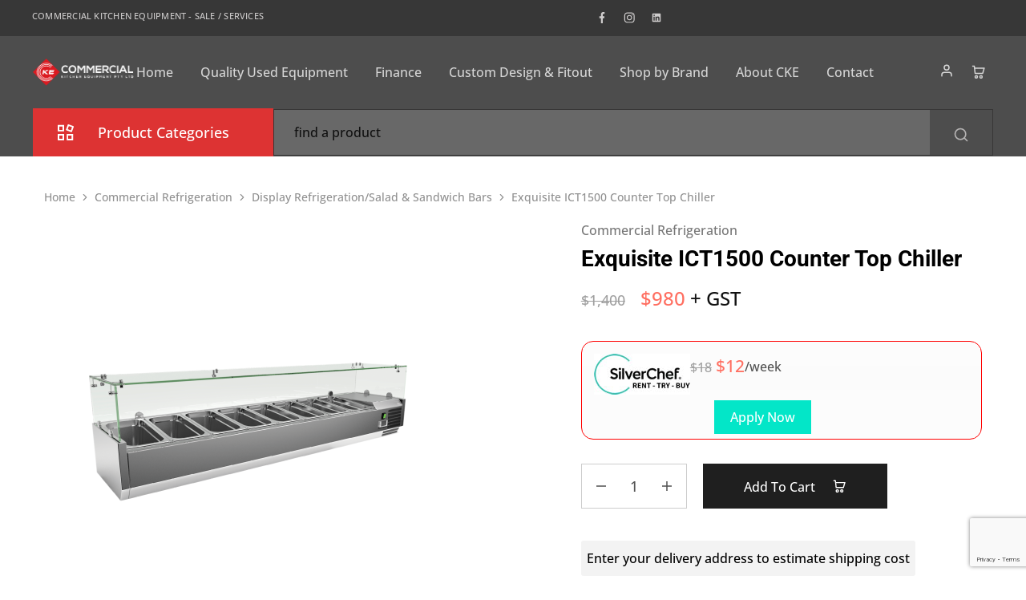

--- FILE ---
content_type: text/html; charset=UTF-8
request_url: https://ckesydney.au/product/exquisite-ict1500-counter-top-chiller-copy/
body_size: 43342
content:
<!doctype html>
<html lang="en-AU" prefix="og: https://ogp.me/ns#">
<head>
    <meta charset="UTF-8">
    <meta name="viewport" content="width=device-width, initial-scale=1">
    <link rel="profile" href="https://gmpg.org/xfn/11">

	
<!-- Search Engine Optimisation by Rank Math PRO - https://rankmath.com/ -->
<title>Exquisite ICT1500 Counter Top Chiller</title>
<meta name="description" content="Exquisite ICT1500 Counter Top Chiller • Number of GN pans:5 x GN1/3 and 1 GN1/2 (not supplied) • Maximum GN pans depth: 150mm"/>
<meta name="robots" content="follow, index, max-snippet:-1, max-video-preview:-1, max-image-preview:large"/>
<link rel="canonical" href="https://ckesydney.au/product/exquisite-ict1500-counter-top-chiller-copy/" />
<meta property="og:locale" content="en_US" />
<meta property="og:type" content="product" />
<meta property="og:title" content="Exquisite ICT1500 Counter Top Chiller" />
<meta property="og:description" content="Exquisite ICT1500 Counter Top Chiller • Number of GN pans:5 x GN1/3 and 1 GN1/2 (not supplied) • Maximum GN pans depth: 150mm" />
<meta property="og:url" content="https://ckesydney.au/product/exquisite-ict1500-counter-top-chiller-copy/" />
<meta property="og:site_name" content="CKE Sydney" />
<meta property="og:updated_time" content="2025-08-04T14:40:26+10:00" />
<meta property="og:image" content="https://ckesydney.au/wp-content/uploads/2023/12/ICT1800-1536x1536-2.png" />
<meta property="og:image:secure_url" content="https://ckesydney.au/wp-content/uploads/2023/12/ICT1800-1536x1536-2.png" />
<meta property="og:image:width" content="1536" />
<meta property="og:image:height" content="1536" />
<meta property="og:image:alt" content="exquisite" />
<meta property="og:image:type" content="image/png" />
<meta property="product:price:amount" content="980" />
<meta property="product:price:currency" content="AUD" />
<meta property="product:availability" content="instock" />
<meta property="product:retailer_item_id" content="ICT1500" />
<meta name="twitter:card" content="summary_large_image" />
<meta name="twitter:title" content="Exquisite ICT1500 Counter Top Chiller" />
<meta name="twitter:description" content="Exquisite ICT1500 Counter Top Chiller • Number of GN pans:5 x GN1/3 and 1 GN1/2 (not supplied) • Maximum GN pans depth: 150mm" />
<meta name="twitter:image" content="https://ckesydney.au/wp-content/uploads/2023/12/ICT1800-1536x1536-2.png" />
<meta name="twitter:label1" content="Price" />
<meta name="twitter:data1" content="&#036;980" />
<meta name="twitter:label2" content="Availability" />
<meta name="twitter:data2" content="In stock" />
<script type="application/ld+json" class="rank-math-schema-pro">{"@context":"https://schema.org","@graph":[{"@type":"Organization","@id":"https://ckesydney.au/#organization","name":"CKE","url":"https://ckesydney.au","email":"ozwd","logo":{"@type":"ImageObject","@id":"https://ckesydney.au/#logo","url":"https://ckesydney.au/wp-content/uploads/2020/12/cke-logo-s.fw_.png","contentUrl":"https://ckesydney.au/wp-content/uploads/2020/12/cke-logo-s.fw_.png","caption":"CKE Sydney","inLanguage":"en-AU","width":"242","height":"75"}},{"@type":"WebSite","@id":"https://ckesydney.au/#website","url":"https://ckesydney.au","name":"CKE Sydney","publisher":{"@id":"https://ckesydney.au/#organization"},"inLanguage":"en-AU"},{"@type":"ImageObject","@id":"https://ckesydney.au/wp-content/uploads/2023/12/ICT1800-1536x1536-2.png","url":"https://ckesydney.au/wp-content/uploads/2023/12/ICT1800-1536x1536-2.png","width":"1536","height":"1536","inLanguage":"en-AU"},{"@type":"ItemPage","@id":"https://ckesydney.au/product/exquisite-ict1500-counter-top-chiller-copy/#webpage","url":"https://ckesydney.au/product/exquisite-ict1500-counter-top-chiller-copy/","name":"Exquisite ICT1500 Counter Top Chiller","datePublished":"2023-12-19T12:36:00+10:00","dateModified":"2025-08-04T14:40:26+10:00","isPartOf":{"@id":"https://ckesydney.au/#website"},"primaryImageOfPage":{"@id":"https://ckesydney.au/wp-content/uploads/2023/12/ICT1800-1536x1536-2.png"},"inLanguage":"en-AU"},{"@type":"Product","name":"Exquisite ICT1500 Counter Top Chiller","description":"Exquisite ICT1500 Counter Top Chiller\n\u2022 Number of GN pans:5 x GN1/3 and 1 GN1/2 (not supplied)\n\u2022 Maximum GN pans depth: 150mm","sku":"ICT1500","category":"Commercial Refrigeration","mainEntityOfPage":{"@id":"https://ckesydney.au/product/exquisite-ict1500-counter-top-chiller-copy/#webpage"},"image":[{"@type":"ImageObject","url":"https://ckesydney.au/wp-content/uploads/2023/12/ICT1800-1536x1536-2.png","height":"1536","width":"1536"},{"@type":"ImageObject","url":"https://ckesydney.au/wp-content/uploads/2022/04/ICT1200-300x243-1.png","height":"379","width":"378"}],"offers":{"@type":"Offer","price":"980","priceCurrency":"AUD","priceValidUntil":"2027-12-31","availability":"http://schema.org/InStock","itemCondition":"NewCondition","url":"https://ckesydney.au/product/exquisite-ict1500-counter-top-chiller-copy/","seller":{"@type":"Organization","@id":"https://ckesydney.au/","name":"CKE Sydney","url":"https://ckesydney.au","logo":"https://ckesydney.au/wp-content/uploads/2020/12/cke-logo-s.fw_.png"},"priceSpecification":{"price":"980","priceCurrency":"AUD","valueAddedTaxIncluded":"false"}},"@id":"https://ckesydney.au/product/exquisite-ict1500-counter-top-chiller-copy/#richSnippet"}]}</script>
<!-- /Rank Math WordPress SEO plugin -->

<link rel='dns-prefetch' href='//www.googletagmanager.com' />
<link rel='dns-prefetch' href='//cdn.chatway.app' />
<link rel='dns-prefetch' href='//capi-automation.s3.us-east-2.amazonaws.com' />
<link rel='dns-prefetch' href='//fonts.googleapis.com' />
<link rel="alternate" type="application/rss+xml" title="CKE Sydney &raquo; Feed" href="https://ckesydney.au/feed/" />
<link rel="alternate" type="application/rss+xml" title="CKE Sydney &raquo; Comments Feed" href="https://ckesydney.au/comments/feed/" />
<link rel="alternate" type="application/rss+xml" title="CKE Sydney &raquo; Exquisite ICT1500 Counter Top Chiller Comments Feed" href="https://ckesydney.au/product/exquisite-ict1500-counter-top-chiller-copy/feed/" />
<link rel="alternate" title="oEmbed (JSON)" type="application/json+oembed" href="https://ckesydney.au/wp-json/oembed/1.0/embed?url=https%3A%2F%2Fckesydney.au%2Fproduct%2Fexquisite-ict1500-counter-top-chiller-copy%2F" />
<link rel="alternate" title="oEmbed (XML)" type="text/xml+oembed" href="https://ckesydney.au/wp-json/oembed/1.0/embed?url=https%3A%2F%2Fckesydney.au%2Fproduct%2Fexquisite-ict1500-counter-top-chiller-copy%2F&#038;format=xml" />
<style id='wp-img-auto-sizes-contain-inline-css' type='text/css'>
img:is([sizes=auto i],[sizes^="auto," i]){contain-intrinsic-size:3000px 1500px}
/*# sourceURL=wp-img-auto-sizes-contain-inline-css */
</style>
<link rel='stylesheet' id='themecomplete-epo-css' href='https://ckesydney.au/wp-content/plugins/woocommerce-tm-extra-product-options/assets/css/epo.min.css?ver=7.5.6' type='text/css' media='all' />
<link rel='stylesheet' id='themecomplete-epo-smallscreen-css' href='https://ckesydney.au/wp-content/plugins/woocommerce-tm-extra-product-options/assets/css/tm-epo-smallscreen.min.css?ver=7.5.6' type='text/css' media='only screen and (max-width: 768px)' />
<style id='themecomplete-styles-header-inline-css' type='text/css'>
:root {--tcgaprow: 15px;--tcgapcolumn: 15px;}
/*# sourceURL=themecomplete-styles-header-inline-css */
</style>
<style id='wp-emoji-styles-inline-css' type='text/css'>

	img.wp-smiley, img.emoji {
		display: inline !important;
		border: none !important;
		box-shadow: none !important;
		height: 1em !important;
		width: 1em !important;
		margin: 0 0.07em !important;
		vertical-align: -0.1em !important;
		background: none !important;
		padding: 0 !important;
	}
/*# sourceURL=wp-emoji-styles-inline-css */
</style>
<link rel='stylesheet' id='wp-block-library-css' href='https://ckesydney.au/wp-includes/css/dist/block-library/style.min.css?ver=6.9' type='text/css' media='all' />
<style id='wp-block-library-theme-inline-css' type='text/css'>
.wp-block-audio :where(figcaption){color:#555;font-size:13px;text-align:center}.is-dark-theme .wp-block-audio :where(figcaption){color:#ffffffa6}.wp-block-audio{margin:0 0 1em}.wp-block-code{border:1px solid #ccc;border-radius:4px;font-family:Menlo,Consolas,monaco,monospace;padding:.8em 1em}.wp-block-embed :where(figcaption){color:#555;font-size:13px;text-align:center}.is-dark-theme .wp-block-embed :where(figcaption){color:#ffffffa6}.wp-block-embed{margin:0 0 1em}.blocks-gallery-caption{color:#555;font-size:13px;text-align:center}.is-dark-theme .blocks-gallery-caption{color:#ffffffa6}:root :where(.wp-block-image figcaption){color:#555;font-size:13px;text-align:center}.is-dark-theme :root :where(.wp-block-image figcaption){color:#ffffffa6}.wp-block-image{margin:0 0 1em}.wp-block-pullquote{border-bottom:4px solid;border-top:4px solid;color:currentColor;margin-bottom:1.75em}.wp-block-pullquote :where(cite),.wp-block-pullquote :where(footer),.wp-block-pullquote__citation{color:currentColor;font-size:.8125em;font-style:normal;text-transform:uppercase}.wp-block-quote{border-left:.25em solid;margin:0 0 1.75em;padding-left:1em}.wp-block-quote cite,.wp-block-quote footer{color:currentColor;font-size:.8125em;font-style:normal;position:relative}.wp-block-quote:where(.has-text-align-right){border-left:none;border-right:.25em solid;padding-left:0;padding-right:1em}.wp-block-quote:where(.has-text-align-center){border:none;padding-left:0}.wp-block-quote.is-large,.wp-block-quote.is-style-large,.wp-block-quote:where(.is-style-plain){border:none}.wp-block-search .wp-block-search__label{font-weight:700}.wp-block-search__button{border:1px solid #ccc;padding:.375em .625em}:where(.wp-block-group.has-background){padding:1.25em 2.375em}.wp-block-separator.has-css-opacity{opacity:.4}.wp-block-separator{border:none;border-bottom:2px solid;margin-left:auto;margin-right:auto}.wp-block-separator.has-alpha-channel-opacity{opacity:1}.wp-block-separator:not(.is-style-wide):not(.is-style-dots){width:100px}.wp-block-separator.has-background:not(.is-style-dots){border-bottom:none;height:1px}.wp-block-separator.has-background:not(.is-style-wide):not(.is-style-dots){height:2px}.wp-block-table{margin:0 0 1em}.wp-block-table td,.wp-block-table th{word-break:normal}.wp-block-table :where(figcaption){color:#555;font-size:13px;text-align:center}.is-dark-theme .wp-block-table :where(figcaption){color:#ffffffa6}.wp-block-video :where(figcaption){color:#555;font-size:13px;text-align:center}.is-dark-theme .wp-block-video :where(figcaption){color:#ffffffa6}.wp-block-video{margin:0 0 1em}:root :where(.wp-block-template-part.has-background){margin-bottom:0;margin-top:0;padding:1.25em 2.375em}
/*# sourceURL=/wp-includes/css/dist/block-library/theme.min.css */
</style>
<style id='classic-theme-styles-inline-css' type='text/css'>
/*! This file is auto-generated */
.wp-block-button__link{color:#fff;background-color:#32373c;border-radius:9999px;box-shadow:none;text-decoration:none;padding:calc(.667em + 2px) calc(1.333em + 2px);font-size:1.125em}.wp-block-file__button{background:#32373c;color:#fff;text-decoration:none}
/*# sourceURL=/wp-includes/css/classic-themes.min.css */
</style>
<style id='global-styles-inline-css' type='text/css'>
:root{--wp--preset--aspect-ratio--square: 1;--wp--preset--aspect-ratio--4-3: 4/3;--wp--preset--aspect-ratio--3-4: 3/4;--wp--preset--aspect-ratio--3-2: 3/2;--wp--preset--aspect-ratio--2-3: 2/3;--wp--preset--aspect-ratio--16-9: 16/9;--wp--preset--aspect-ratio--9-16: 9/16;--wp--preset--color--black: #000000;--wp--preset--color--cyan-bluish-gray: #abb8c3;--wp--preset--color--white: #ffffff;--wp--preset--color--pale-pink: #f78da7;--wp--preset--color--vivid-red: #cf2e2e;--wp--preset--color--luminous-vivid-orange: #ff6900;--wp--preset--color--luminous-vivid-amber: #fcb900;--wp--preset--color--light-green-cyan: #7bdcb5;--wp--preset--color--vivid-green-cyan: #00d084;--wp--preset--color--pale-cyan-blue: #8ed1fc;--wp--preset--color--vivid-cyan-blue: #0693e3;--wp--preset--color--vivid-purple: #9b51e0;--wp--preset--gradient--vivid-cyan-blue-to-vivid-purple: linear-gradient(135deg,rgb(6,147,227) 0%,rgb(155,81,224) 100%);--wp--preset--gradient--light-green-cyan-to-vivid-green-cyan: linear-gradient(135deg,rgb(122,220,180) 0%,rgb(0,208,130) 100%);--wp--preset--gradient--luminous-vivid-amber-to-luminous-vivid-orange: linear-gradient(135deg,rgb(252,185,0) 0%,rgb(255,105,0) 100%);--wp--preset--gradient--luminous-vivid-orange-to-vivid-red: linear-gradient(135deg,rgb(255,105,0) 0%,rgb(207,46,46) 100%);--wp--preset--gradient--very-light-gray-to-cyan-bluish-gray: linear-gradient(135deg,rgb(238,238,238) 0%,rgb(169,184,195) 100%);--wp--preset--gradient--cool-to-warm-spectrum: linear-gradient(135deg,rgb(74,234,220) 0%,rgb(151,120,209) 20%,rgb(207,42,186) 40%,rgb(238,44,130) 60%,rgb(251,105,98) 80%,rgb(254,248,76) 100%);--wp--preset--gradient--blush-light-purple: linear-gradient(135deg,rgb(255,206,236) 0%,rgb(152,150,240) 100%);--wp--preset--gradient--blush-bordeaux: linear-gradient(135deg,rgb(254,205,165) 0%,rgb(254,45,45) 50%,rgb(107,0,62) 100%);--wp--preset--gradient--luminous-dusk: linear-gradient(135deg,rgb(255,203,112) 0%,rgb(199,81,192) 50%,rgb(65,88,208) 100%);--wp--preset--gradient--pale-ocean: linear-gradient(135deg,rgb(255,245,203) 0%,rgb(182,227,212) 50%,rgb(51,167,181) 100%);--wp--preset--gradient--electric-grass: linear-gradient(135deg,rgb(202,248,128) 0%,rgb(113,206,126) 100%);--wp--preset--gradient--midnight: linear-gradient(135deg,rgb(2,3,129) 0%,rgb(40,116,252) 100%);--wp--preset--font-size--small: 13px;--wp--preset--font-size--medium: 20px;--wp--preset--font-size--large: 36px;--wp--preset--font-size--x-large: 42px;--wp--preset--spacing--20: 0.44rem;--wp--preset--spacing--30: 0.67rem;--wp--preset--spacing--40: 1rem;--wp--preset--spacing--50: 1.5rem;--wp--preset--spacing--60: 2.25rem;--wp--preset--spacing--70: 3.38rem;--wp--preset--spacing--80: 5.06rem;--wp--preset--shadow--natural: 6px 6px 9px rgba(0, 0, 0, 0.2);--wp--preset--shadow--deep: 12px 12px 50px rgba(0, 0, 0, 0.4);--wp--preset--shadow--sharp: 6px 6px 0px rgba(0, 0, 0, 0.2);--wp--preset--shadow--outlined: 6px 6px 0px -3px rgb(255, 255, 255), 6px 6px rgb(0, 0, 0);--wp--preset--shadow--crisp: 6px 6px 0px rgb(0, 0, 0);}:where(.is-layout-flex){gap: 0.5em;}:where(.is-layout-grid){gap: 0.5em;}body .is-layout-flex{display: flex;}.is-layout-flex{flex-wrap: wrap;align-items: center;}.is-layout-flex > :is(*, div){margin: 0;}body .is-layout-grid{display: grid;}.is-layout-grid > :is(*, div){margin: 0;}:where(.wp-block-columns.is-layout-flex){gap: 2em;}:where(.wp-block-columns.is-layout-grid){gap: 2em;}:where(.wp-block-post-template.is-layout-flex){gap: 1.25em;}:where(.wp-block-post-template.is-layout-grid){gap: 1.25em;}.has-black-color{color: var(--wp--preset--color--black) !important;}.has-cyan-bluish-gray-color{color: var(--wp--preset--color--cyan-bluish-gray) !important;}.has-white-color{color: var(--wp--preset--color--white) !important;}.has-pale-pink-color{color: var(--wp--preset--color--pale-pink) !important;}.has-vivid-red-color{color: var(--wp--preset--color--vivid-red) !important;}.has-luminous-vivid-orange-color{color: var(--wp--preset--color--luminous-vivid-orange) !important;}.has-luminous-vivid-amber-color{color: var(--wp--preset--color--luminous-vivid-amber) !important;}.has-light-green-cyan-color{color: var(--wp--preset--color--light-green-cyan) !important;}.has-vivid-green-cyan-color{color: var(--wp--preset--color--vivid-green-cyan) !important;}.has-pale-cyan-blue-color{color: var(--wp--preset--color--pale-cyan-blue) !important;}.has-vivid-cyan-blue-color{color: var(--wp--preset--color--vivid-cyan-blue) !important;}.has-vivid-purple-color{color: var(--wp--preset--color--vivid-purple) !important;}.has-black-background-color{background-color: var(--wp--preset--color--black) !important;}.has-cyan-bluish-gray-background-color{background-color: var(--wp--preset--color--cyan-bluish-gray) !important;}.has-white-background-color{background-color: var(--wp--preset--color--white) !important;}.has-pale-pink-background-color{background-color: var(--wp--preset--color--pale-pink) !important;}.has-vivid-red-background-color{background-color: var(--wp--preset--color--vivid-red) !important;}.has-luminous-vivid-orange-background-color{background-color: var(--wp--preset--color--luminous-vivid-orange) !important;}.has-luminous-vivid-amber-background-color{background-color: var(--wp--preset--color--luminous-vivid-amber) !important;}.has-light-green-cyan-background-color{background-color: var(--wp--preset--color--light-green-cyan) !important;}.has-vivid-green-cyan-background-color{background-color: var(--wp--preset--color--vivid-green-cyan) !important;}.has-pale-cyan-blue-background-color{background-color: var(--wp--preset--color--pale-cyan-blue) !important;}.has-vivid-cyan-blue-background-color{background-color: var(--wp--preset--color--vivid-cyan-blue) !important;}.has-vivid-purple-background-color{background-color: var(--wp--preset--color--vivid-purple) !important;}.has-black-border-color{border-color: var(--wp--preset--color--black) !important;}.has-cyan-bluish-gray-border-color{border-color: var(--wp--preset--color--cyan-bluish-gray) !important;}.has-white-border-color{border-color: var(--wp--preset--color--white) !important;}.has-pale-pink-border-color{border-color: var(--wp--preset--color--pale-pink) !important;}.has-vivid-red-border-color{border-color: var(--wp--preset--color--vivid-red) !important;}.has-luminous-vivid-orange-border-color{border-color: var(--wp--preset--color--luminous-vivid-orange) !important;}.has-luminous-vivid-amber-border-color{border-color: var(--wp--preset--color--luminous-vivid-amber) !important;}.has-light-green-cyan-border-color{border-color: var(--wp--preset--color--light-green-cyan) !important;}.has-vivid-green-cyan-border-color{border-color: var(--wp--preset--color--vivid-green-cyan) !important;}.has-pale-cyan-blue-border-color{border-color: var(--wp--preset--color--pale-cyan-blue) !important;}.has-vivid-cyan-blue-border-color{border-color: var(--wp--preset--color--vivid-cyan-blue) !important;}.has-vivid-purple-border-color{border-color: var(--wp--preset--color--vivid-purple) !important;}.has-vivid-cyan-blue-to-vivid-purple-gradient-background{background: var(--wp--preset--gradient--vivid-cyan-blue-to-vivid-purple) !important;}.has-light-green-cyan-to-vivid-green-cyan-gradient-background{background: var(--wp--preset--gradient--light-green-cyan-to-vivid-green-cyan) !important;}.has-luminous-vivid-amber-to-luminous-vivid-orange-gradient-background{background: var(--wp--preset--gradient--luminous-vivid-amber-to-luminous-vivid-orange) !important;}.has-luminous-vivid-orange-to-vivid-red-gradient-background{background: var(--wp--preset--gradient--luminous-vivid-orange-to-vivid-red) !important;}.has-very-light-gray-to-cyan-bluish-gray-gradient-background{background: var(--wp--preset--gradient--very-light-gray-to-cyan-bluish-gray) !important;}.has-cool-to-warm-spectrum-gradient-background{background: var(--wp--preset--gradient--cool-to-warm-spectrum) !important;}.has-blush-light-purple-gradient-background{background: var(--wp--preset--gradient--blush-light-purple) !important;}.has-blush-bordeaux-gradient-background{background: var(--wp--preset--gradient--blush-bordeaux) !important;}.has-luminous-dusk-gradient-background{background: var(--wp--preset--gradient--luminous-dusk) !important;}.has-pale-ocean-gradient-background{background: var(--wp--preset--gradient--pale-ocean) !important;}.has-electric-grass-gradient-background{background: var(--wp--preset--gradient--electric-grass) !important;}.has-midnight-gradient-background{background: var(--wp--preset--gradient--midnight) !important;}.has-small-font-size{font-size: var(--wp--preset--font-size--small) !important;}.has-medium-font-size{font-size: var(--wp--preset--font-size--medium) !important;}.has-large-font-size{font-size: var(--wp--preset--font-size--large) !important;}.has-x-large-font-size{font-size: var(--wp--preset--font-size--x-large) !important;}
:where(.wp-block-post-template.is-layout-flex){gap: 1.25em;}:where(.wp-block-post-template.is-layout-grid){gap: 1.25em;}
:where(.wp-block-term-template.is-layout-flex){gap: 1.25em;}:where(.wp-block-term-template.is-layout-grid){gap: 1.25em;}
:where(.wp-block-columns.is-layout-flex){gap: 2em;}:where(.wp-block-columns.is-layout-grid){gap: 2em;}
:root :where(.wp-block-pullquote){font-size: 1.5em;line-height: 1.6;}
/*# sourceURL=global-styles-inline-css */
</style>
<link rel='stylesheet' id='contact-form-7-css' href='https://ckesydney.au/wp-content/plugins/contact-form-7/includes/css/styles.css?ver=6.1.4' type='text/css' media='all' />
<link rel='stylesheet' id='pisol-product-page-shipping-calculator-woocommerce-css' href='https://ckesydney.au/wp-content/plugins/product-page-shipping-calculator-for-woocommerce/public/css/pisol-product-page-shipping-calculator-woocommerce-public.css?ver=1.3.49.69' type='text/css' media='all' />
<style id='pisol-product-page-shipping-calculator-woocommerce-inline-css' type='text/css'>

            .pisol-ppscw-alert{
                background-color:#f3f3f3;
                color:#000000;
            }

            .pisol-ppscw-methods li{
                color:#000000;
            }

            .pisol-ppscw-methods li .woocommerce-Price-amount{
                color:#000000;
            }

            .button.pisol-shipping-calculator-button{
                background-color:;
                color:;
            }

            .button.pisol-update-address-button{
                background-color:;
                color:;
            }
        
/*# sourceURL=pisol-product-page-shipping-calculator-woocommerce-inline-css */
</style>
<link rel='stylesheet' id='pisol-product-page-shipping-calculator-woocommerce-address-form-css' href='https://ckesydney.au/wp-content/plugins/product-page-shipping-calculator-for-woocommerce/public/css/address-form.css?ver=6.9' type='text/css' media='all' />
<link rel='stylesheet' id='photoswipe-css' href='https://ckesydney.au/wp-content/plugins/woocommerce/assets/css/photoswipe/photoswipe.min.css?ver=10.4.3' type='text/css' media='all' />
<link rel='stylesheet' id='photoswipe-default-skin-css' href='https://ckesydney.au/wp-content/plugins/woocommerce/assets/css/photoswipe/default-skin/default-skin.min.css?ver=10.4.3' type='text/css' media='all' />
<style id='woocommerce-inline-inline-css' type='text/css'>
.woocommerce form .form-row .required { visibility: visible; }
/*# sourceURL=woocommerce-inline-inline-css */
</style>
<link rel='stylesheet' id='wt-smart-coupon-for-woo-css' href='https://ckesydney.au/wp-content/plugins/wt-smart-coupons-for-woocommerce/public/css/wt-smart-coupon-public.css?ver=2.2.7' type='text/css' media='all' />
<link rel='stylesheet' id='elementor-frontend-css' href='https://ckesydney.au/wp-content/plugins/elementor/assets/css/frontend.min.css?ver=3.34.3' type='text/css' media='all' />
<link rel='stylesheet' id='elementor-post-22374-css' href='https://ckesydney.au/wp-content/uploads/elementor/css/post-22374.css?ver=1769713441' type='text/css' media='all' />
<link rel='stylesheet' id='razzi-deals-css' href='https://ckesydney.au/wp-content/plugins/razzi-addons/modules/product-deals/assets/deals.css?ver=1.0.0' type='text/css' media='all' />
<link rel='stylesheet' id='pwb-styles-frontend-css' href='https://ckesydney.au/wp-content/plugins/perfect-woocommerce-brands/build/frontend/css/style.css?ver=3.6.8' type='text/css' media='all' />
<link rel='stylesheet' id='select2-css' href='https://ckesydney.au/wp-content/plugins/woocommerce/assets/css/select2.css?ver=10.4.3' type='text/css' media='all' />
<link rel='stylesheet' id='razzi-fonts-css' href='https://fonts.googleapis.com/css?family=Jost%3A200%2C300%2C400%2C500%2C600%2C700%2C800&#038;subset=latin%2Clatin-ext&#038;ver=20200928' type='text/css' media='all' />
<link rel='stylesheet' id='swiper-css' href='https://ckesydney.au/wp-content/plugins/elementor/assets/lib/swiper/v8/css/swiper.min.css?ver=8.4.5' type='text/css' media='all' />
<link rel='stylesheet' id='razzi-css' href='https://ckesydney.au/wp-content/themes/razzi/style.css?ver=20241212' type='text/css' media='all' />
<style id='razzi-inline-css' type='text/css'>
.topbar { --rz-color-dark:#cecccc ;--rz-icon-color: #cecccc }.topbar { --rz-color-primary: #ff0000 }.topbar { --rz-color-hover-primary: #ff0000 }.topbar { background-color: #373737 }.site-header .logo .logo-image {  }body:not(.header-transparent) .header-main, body:not(.header-transparent) .header-mobile { background-color: #4d4d4d }.header-sticky:not(.header-v6) .site-header.minimized { box-shadow: none; }body:not(.header-transparent) .header-main, body:not(.header-transparent) .header-mobile { --rz-header-color-dark: #d6d6d6;
																	--rz-stroke-svg-dark: #d6d6d6 }body:not(.header-transparent) .header-main { --rz-color-hover-primary: #dd3333 }body:not(.header-transparent) .header-bottom { background-color: #4d4d4d }body:not(.header-transparent) .header-bottom { --rz-header-color-dark: #d6d6d6;
																		--rz-stroke-svg-dark: #d6d6d6 }body:not(.header-transparent) .header-bottom { --rz-color-hover-primary: #dd3333 }#site-header .header-search.search-form-type .search-field { background-color: #686868}#site-header .header-search.search-form-type .product-cat-label { background-color: #686868}#site-header .header-search .search-field, #site-header .aws-container .aws-search-form .aws-search-field { background-color: #686868}#site-header .header-search.form-type-boxed .search-field, #site-header .aws-container .aws-search-form .aws-search-field { --rz-color-placeholder: #111111 }#site-header .header-search .search-field { --rz-header-color-darker: #111111 }#site-header .header-search.search-type-form-cat .product-cat-label { --rz-header-text-color-gray: #111111 }#site-header .aws-container .aws-search-form .aws-search-field { color: #111111 }#site-header .header-search .search-field::placeholder { --rz-color-placeholder: #111111 }#site-header .header-search .search-submit, #site-header .aws-container .aws-search-form .aws-search-btn_icon { color: #b6b4b4}#site-header .header-search.ra-search-form .search-submit .razzi-svg-icon, .site-header .header-search.form-type-full-width .search-submit .razzi-svg-icon { color: #b6b4b4}#site-header .header-search .form-search, #site-header .aws-container .aws-search-form .aws-search-field  { border-color: #383737;
														--rz-border-color: #383737;
														--rz-border-color-light: #383737;
														--rz-border-color-dark: #383737;}#site-header .site-header .header-search.form-type-boxed .search-field { border-color: #383737;}.header-department__height .department-content .nav-menu { max-height: 445px; }.header-department { --rz-header-background-color-dark: #dd3333 }@media (min-width: 767px) {#campaign-bar { height: 50px;}}.header-sticky.woocommerce-cart .cart-collaterals { top: 190px; }.header-sticky.woocommerce-cart.admin-bar .cart-collaterals { top: 222px; }.header-sticky.single-product div.product.layout-v5 .entry-summary { top: 170px; }.header-sticky.single-product.admin-bar div.product.layout-v5 .entry-summary { top: 202px; }.razzi-boxed-layout  {}#page-header.page-header--layout-1 .page-header__title { padding-top: 50px; }#page-header.page-header--layout-2 { padding-top: 50px; }#page-header.page-header--layout-1 .page-header__title { padding-bottom: 50px; }#page-header.page-header--layout-2 { padding-bottom: 50px; }.footer-branding .logo-image {  }.footer-newsletter { --rz-footer-newsletter-top-spacing: 110px }.footer-newsletter { --rz-footer-newsletter-bottom-spacing: 41px }.footer-extra { --rz-footer-extra-top-spacing: 105px }.footer-extra { --rz-footer-extra-bottom-spacing: 112px }.footer-widgets { --rz-footer-widget-top-spacing: 64px }.footer-widgets { --rz-footer-widget-bottom-spacing: 64px }.footer-links { --rz-footer-links-top-spacing: 64px }.footer-links { --rz-footer-links-bottom-spacing: 64px }.footer-main { --rz-footer-main-top-spacing: 22px }.footer-main { --rz-footer-main-bottom-spacing: 22px }body{--rz-font-family-primary: Open Sans;font-weight: 500;}h1, .h1{font-family: Roboto;font-size: 50px;font-weight: 700;color: #dd3333;}h2, .h2{font-family: Roboto;font-weight: 700;}h3, .h3{font-family: Roboto;font-weight: 700;}@media (max-width: 767px){.site-header .mobile-logo .logo-image { width: 170px;height: 45px; }.menu-mobile-panel-content .mobile-logo .logo-image {  } }@media (max-width: 767px){ }@media (max-width: 767px){ }
/*# sourceURL=razzi-inline-css */
</style>
<link rel='stylesheet' id='wc_stripe_express_checkout_style-css' href='https://ckesydney.au/wp-content/plugins/woocommerce-gateway-stripe/build/express-checkout.css?ver=f49792bd42ded7e3e1cb' type='text/css' media='all' />
<link rel='stylesheet' id='razzi-child-style-css' href='https://ckesydney.au/wp-content/themes/razzi-child/style.css?ver=6.9' type='text/css' media='all' />
<link rel='stylesheet' id='razzi-woocommerce-style-css' href='https://ckesydney.au/wp-content/themes/razzi/woocommerce.css?ver=20241212' type='text/css' media='all' />
<style id='razzi-woocommerce-style-inline-css' type='text/css'>
.woocommerce-badges .featured {background-color: #dd3333}.woocommerce-badges .featured {color: #ffffff}
/*# sourceURL=razzi-woocommerce-style-inline-css */
</style>
<link rel='stylesheet' id='elementor-gf-local-roboto-css' href='https://ckesydney.au/wp-content/uploads/elementor/google-fonts/css/roboto.css?ver=1744510332' type='text/css' media='all' />
<link rel='stylesheet' id='elementor-gf-local-robotoslab-css' href='https://ckesydney.au/wp-content/uploads/elementor/google-fonts/css/robotoslab.css?ver=1744510338' type='text/css' media='all' />
<script type="text/template" id="tmpl-variation-template">
	<div class="woocommerce-variation-description">{{{ data.variation.variation_description }}}</div>
	<div class="woocommerce-variation-price">{{{ data.variation.price_html }}}</div>
	<div class="woocommerce-variation-availability">{{{ data.variation.availability_html }}}</div>
</script>
<script type="text/template" id="tmpl-unavailable-variation-template">
	<p role="alert">Sorry, this product is unavailable. Please choose a different combination.</p>
</script>
<script type="text/javascript" id="woocommerce-google-analytics-integration-gtag-js-after">
/* <![CDATA[ */
/* Google Analytics for WooCommerce (gtag.js) */
					window.dataLayer = window.dataLayer || [];
					function gtag(){dataLayer.push(arguments);}
					// Set up default consent state.
					for ( const mode of [{"analytics_storage":"denied","ad_storage":"denied","ad_user_data":"denied","ad_personalization":"denied","region":["AT","BE","BG","HR","CY","CZ","DK","EE","FI","FR","DE","GR","HU","IS","IE","IT","LV","LI","LT","LU","MT","NL","NO","PL","PT","RO","SK","SI","ES","SE","GB","CH"]}] || [] ) {
						gtag( "consent", "default", { "wait_for_update": 500, ...mode } );
					}
					gtag("js", new Date());
					gtag("set", "developer_id.dOGY3NW", true);
					gtag("config", "UA-157787522-1", {"track_404":true,"allow_google_signals":true,"logged_in":false,"linker":{"domains":[],"allow_incoming":false},"custom_map":{"dimension1":"logged_in"}});
//# sourceURL=woocommerce-google-analytics-integration-gtag-js-after
/* ]]> */
</script>
<script type="text/javascript" id="jquery-core-js-extra">
/* <![CDATA[ */
var pi_ppscw_setting = {"wc_ajax_url":"/?wc-ajax=%%endpoint%%","ajaxUrl":"https://ckesydney.au/wp-admin/admin-ajax.php","loading":"Loading..","auto_select_country":"AU","load_location_by_ajax":""};
//# sourceURL=jquery-core-js-extra
/* ]]> */
</script>
<script type="text/javascript" src="https://ckesydney.au/wp-includes/js/jquery/jquery.min.js?ver=3.7.1" id="jquery-core-js"></script>
<script type="text/javascript" src="https://ckesydney.au/wp-includes/js/jquery/jquery-migrate.min.js?ver=3.4.1" id="jquery-migrate-js"></script>
<script type="text/javascript" src="https://ckesydney.au/wp-includes/js/underscore.min.js?ver=1.13.7" id="underscore-js"></script>
<script type="text/javascript" id="wp-util-js-extra">
/* <![CDATA[ */
var _wpUtilSettings = {"ajax":{"url":"/wp-admin/admin-ajax.php"}};
//# sourceURL=wp-util-js-extra
/* ]]> */
</script>
<script type="text/javascript" src="https://ckesydney.au/wp-includes/js/wp-util.min.js?ver=6.9" id="wp-util-js"></script>
<script type="text/javascript" src="https://ckesydney.au/wp-content/plugins/woocommerce/assets/js/jquery-blockui/jquery.blockUI.min.js?ver=2.7.0-wc.10.4.3" id="wc-jquery-blockui-js" data-wp-strategy="defer"></script>
<script type="text/javascript" src="https://ckesydney.au/wp-content/plugins/woocommerce/assets/js/js-cookie/js.cookie.min.js?ver=2.1.4-wc.10.4.3" id="wc-js-cookie-js" data-wp-strategy="defer"></script>
<script type="text/javascript" id="woocommerce-js-extra">
/* <![CDATA[ */
var woocommerce_params = {"ajax_url":"/wp-admin/admin-ajax.php","wc_ajax_url":"/?wc-ajax=%%endpoint%%","i18n_password_show":"Show password","i18n_password_hide":"Hide password"};
//# sourceURL=woocommerce-js-extra
/* ]]> */
</script>
<script type="text/javascript" src="https://ckesydney.au/wp-content/plugins/woocommerce/assets/js/frontend/woocommerce.min.js?ver=10.4.3" id="woocommerce-js" data-wp-strategy="defer"></script>
<script type="text/javascript" id="wc-country-select-js-extra">
/* <![CDATA[ */
var wc_country_select_params = {"countries":"{\"AU\":{\"ACT\":\"Australian Capital Territory\",\"NSW\":\"New South Wales\",\"NT\":\"Northern Territory\",\"QLD\":\"Queensland\",\"SA\":\"South Australia\",\"TAS\":\"Tasmania\",\"VIC\":\"Victoria\",\"WA\":\"Western Australia\"}}","i18n_select_state_text":"Select an option\u2026","i18n_no_matches":"No matches found","i18n_ajax_error":"Loading failed","i18n_input_too_short_1":"Please enter 1 or more characters","i18n_input_too_short_n":"Please enter %qty% or more characters","i18n_input_too_long_1":"Please delete 1 character","i18n_input_too_long_n":"Please delete %qty% characters","i18n_selection_too_long_1":"You can only select 1 item","i18n_selection_too_long_n":"You can only select %qty% items","i18n_load_more":"Loading more results\u2026","i18n_searching":"Searching\u2026"};
//# sourceURL=wc-country-select-js-extra
/* ]]> */
</script>
<script type="text/javascript" src="https://ckesydney.au/wp-content/plugins/woocommerce/assets/js/frontend/country-select.min.js?ver=10.4.3" id="wc-country-select-js" data-wp-strategy="defer"></script>
<script type="text/javascript" id="wc-address-i18n-js-extra">
/* <![CDATA[ */
var wc_address_i18n_params = {"locale":"{\"AU\":{\"city\":{\"label\":\"Suburb\"},\"postcode\":{\"label\":\"Postcode\"},\"state\":{\"label\":\"State\"}},\"default\":{\"first_name\":{\"label\":\"First name\",\"required\":true,\"class\":[\"form-row-first\"],\"autocomplete\":\"given-name\",\"priority\":10},\"last_name\":{\"label\":\"Last name\",\"required\":true,\"class\":[\"form-row-last\"],\"autocomplete\":\"family-name\",\"priority\":20},\"company\":{\"label\":\"Company name\",\"class\":[\"form-row-wide\"],\"autocomplete\":\"organization\",\"priority\":30,\"required\":false},\"country\":{\"type\":\"country\",\"label\":\"Country/Region\",\"required\":true,\"class\":[\"form-row-wide\",\"address-field\",\"update_totals_on_change\"],\"autocomplete\":\"country\",\"priority\":40},\"address_1\":{\"label\":\"Street address\",\"placeholder\":\"House number and street name\",\"required\":true,\"class\":[\"form-row-wide\",\"address-field\"],\"autocomplete\":\"address-line1\",\"priority\":50},\"city\":{\"label\":\"Town / City\",\"required\":true,\"class\":[\"form-row-wide\",\"address-field\"],\"autocomplete\":\"address-level2\",\"priority\":70},\"state\":{\"type\":\"state\",\"label\":\"State / County\",\"required\":true,\"class\":[\"form-row-wide\",\"address-field\"],\"validate\":[\"state\"],\"autocomplete\":\"address-level1\",\"priority\":80},\"postcode\":{\"label\":\"Postcode / ZIP\",\"required\":true,\"class\":[\"form-row-wide\",\"address-field\"],\"validate\":[\"postcode\"],\"autocomplete\":\"postal-code\",\"priority\":90}}}","locale_fields":"{\"address_1\":\"#billing_address_1_field, #shipping_address_1_field\",\"address_2\":\"#billing_address_2_field, #shipping_address_2_field\",\"state\":\"#billing_state_field, #shipping_state_field, #calc_shipping_state_field\",\"postcode\":\"#billing_postcode_field, #shipping_postcode_field, #calc_shipping_postcode_field\",\"city\":\"#billing_city_field, #shipping_city_field, #calc_shipping_city_field\"}","i18n_required_text":"required","i18n_optional_text":"optional"};
//# sourceURL=wc-address-i18n-js-extra
/* ]]> */
</script>
<script type="text/javascript" src="https://ckesydney.au/wp-content/plugins/woocommerce/assets/js/frontend/address-i18n.min.js?ver=10.4.3" id="wc-address-i18n-js" data-wp-strategy="defer"></script>
<script type="text/javascript" id="pisol-product-page-shipping-calculator-woocommerce-js-extra">
/* <![CDATA[ */
var pi_ppscw_data = {"select_variation":"Select variation","disable_shipping_method_list":"0","auto_select_country":"AU","insert_location_message":"Enter your delivery address to estimate shipping cost","auto_load_enabled":"disabled"};
//# sourceURL=pisol-product-page-shipping-calculator-woocommerce-js-extra
/* ]]> */
</script>
<script type="text/javascript" src="https://ckesydney.au/wp-content/plugins/product-page-shipping-calculator-for-woocommerce/public/js/pisol-product-page-shipping-calculator-woocommerce-public.js?ver=1.3.49.69" id="pisol-product-page-shipping-calculator-woocommerce-js"></script>
<script type="text/javascript" id="wc-add-to-cart-js-extra">
/* <![CDATA[ */
var wc_add_to_cart_params = {"ajax_url":"/wp-admin/admin-ajax.php","wc_ajax_url":"/?wc-ajax=%%endpoint%%","i18n_view_cart":"View cart","cart_url":"https://ckesydney.au/cart/","is_cart":"","cart_redirect_after_add":"no"};
//# sourceURL=wc-add-to-cart-js-extra
/* ]]> */
</script>
<script type="text/javascript" src="https://ckesydney.au/wp-content/plugins/woocommerce/assets/js/frontend/add-to-cart.min.js?ver=10.4.3" id="wc-add-to-cart-js" defer="defer" data-wp-strategy="defer"></script>
<script type="text/javascript" src="https://ckesydney.au/wp-content/plugins/woocommerce/assets/js/flexslider/jquery.flexslider.min.js?ver=2.7.2-wc.10.4.3" id="wc-flexslider-js" defer="defer" data-wp-strategy="defer"></script>
<script type="text/javascript" src="https://ckesydney.au/wp-content/plugins/woocommerce/assets/js/photoswipe/photoswipe.min.js?ver=4.1.1-wc.10.4.3" id="wc-photoswipe-js" defer="defer" data-wp-strategy="defer"></script>
<script type="text/javascript" src="https://ckesydney.au/wp-content/plugins/woocommerce/assets/js/photoswipe/photoswipe-ui-default.min.js?ver=4.1.1-wc.10.4.3" id="wc-photoswipe-ui-default-js" defer="defer" data-wp-strategy="defer"></script>
<script type="text/javascript" id="wc-single-product-js-extra">
/* <![CDATA[ */
var wc_single_product_params = {"i18n_required_rating_text":"Please select a rating","i18n_rating_options":["1 of 5 stars","2 of 5 stars","3 of 5 stars","4 of 5 stars","5 of 5 stars"],"i18n_product_gallery_trigger_text":"View full-screen image gallery","review_rating_required":"yes","flexslider":{"rtl":false,"animation":"slide","smoothHeight":true,"directionNav":true,"controlNav":"thumbnails","slideshow":false,"animationSpeed":500,"animationLoop":false,"allowOneSlide":false},"zoom_enabled":"","zoom_options":[],"photoswipe_enabled":"1","photoswipe_options":{"shareEl":false,"closeOnScroll":false,"history":false,"hideAnimationDuration":0,"showAnimationDuration":0},"flexslider_enabled":"1"};
//# sourceURL=wc-single-product-js-extra
/* ]]> */
</script>
<script type="text/javascript" src="https://ckesydney.au/wp-content/plugins/woocommerce/assets/js/frontend/single-product.min.js?ver=10.4.3" id="wc-single-product-js" defer="defer" data-wp-strategy="defer"></script>
<script type="text/javascript" id="wt-smart-coupon-for-woo-js-extra">
/* <![CDATA[ */
var WTSmartCouponOBJ = {"ajaxurl":"https://ckesydney.au/wp-admin/admin-ajax.php","wc_ajax_url":"https://ckesydney.au/?wc-ajax=","nonces":{"public":"43db90d8f4","apply_coupon":"157d9a3c58"},"labels":{"please_wait":"Please wait...","choose_variation":"Please choose a variation","error":"Error !!!"},"shipping_method":[],"payment_method":"","is_cart":""};
//# sourceURL=wt-smart-coupon-for-woo-js-extra
/* ]]> */
</script>
<script type="text/javascript" src="https://ckesydney.au/wp-content/plugins/wt-smart-coupons-for-woocommerce/public/js/wt-smart-coupon-public.js?ver=2.2.7" id="wt-smart-coupon-for-woo-js"></script>
<script type="text/javascript" src="https://ckesydney.au/wp-content/plugins/razzi-addons/modules/product-deals/assets/deals.js?ver=1.0.0" id="razzi-deals-js-js"></script>
<script type="text/javascript" src="https://ckesydney.au/wp-content/plugins/woocommerce/assets/js/selectWoo/selectWoo.full.min.js?ver=1.0.9-wc.10.4.3" id="selectWoo-js" defer="defer" data-wp-strategy="defer"></script>

<!-- Google tag (gtag.js) snippet added by Site Kit -->
<!-- Google Analytics snippet added by Site Kit -->
<script type="text/javascript" src="https://www.googletagmanager.com/gtag/js?id=G-G5EGCM75PJ" id="google_gtagjs-js" async></script>
<script type="text/javascript" id="google_gtagjs-js-after">
/* <![CDATA[ */
window.dataLayer = window.dataLayer || [];function gtag(){dataLayer.push(arguments);}
gtag("set","linker",{"domains":["ckesydney.au"]});
gtag("js", new Date());
gtag("set", "developer_id.dZTNiMT", true);
gtag("config", "G-G5EGCM75PJ");
//# sourceURL=google_gtagjs-js-after
/* ]]> */
</script>
<script type="text/javascript" id="wc-cart-fragments-js-extra">
/* <![CDATA[ */
var wc_cart_fragments_params = {"ajax_url":"/wp-admin/admin-ajax.php","wc_ajax_url":"/?wc-ajax=%%endpoint%%","cart_hash_key":"wc_cart_hash_97998b7dd283e1af29ba801c1d5bdf85","fragment_name":"wc_fragments_97998b7dd283e1af29ba801c1d5bdf85","request_timeout":"5000"};
//# sourceURL=wc-cart-fragments-js-extra
/* ]]> */
</script>
<script type="text/javascript" src="https://ckesydney.au/wp-content/plugins/woocommerce/assets/js/frontend/cart-fragments.min.js?ver=10.4.3" id="wc-cart-fragments-js" defer="defer" data-wp-strategy="defer"></script>
<link rel="https://api.w.org/" href="https://ckesydney.au/wp-json/" /><link rel="alternate" title="JSON" type="application/json" href="https://ckesydney.au/wp-json/wp/v2/product/22110" /><link rel="EditURI" type="application/rsd+xml" title="RSD" href="https://ckesydney.au/xmlrpc.php?rsd" />
<meta name="generator" content="WordPress 6.9" />
<link rel='shortlink' href='https://ckesydney.au/?p=22110' />
<meta name="generator" content="Site Kit by Google 1.171.0" /><script>  var el_i13_login_captcha=null; var el_i13_register_captcha=null; </script><!-- Google site verification - Google for WooCommerce -->
<meta name="google-site-verification" content="1ikOwzjVvrvBDUXhweVxE6jdW-bLjw0B-hemk6ZMZX4" />
	<noscript><style>.woocommerce-product-gallery{ opacity: 1 !important; }</style></noscript>
	<meta name="generator" content="Elementor 3.34.3; features: e_font_icon_svg, additional_custom_breakpoints; settings: css_print_method-external, google_font-enabled, font_display-swap">
<style type="text/css">.recentcomments a{display:inline !important;padding:0 !important;margin:0 !important;}</style>			<script  type="text/javascript">
				!function(f,b,e,v,n,t,s){if(f.fbq)return;n=f.fbq=function(){n.callMethod?
					n.callMethod.apply(n,arguments):n.queue.push(arguments)};if(!f._fbq)f._fbq=n;
					n.push=n;n.loaded=!0;n.version='2.0';n.queue=[];t=b.createElement(e);t.async=!0;
					t.src=v;s=b.getElementsByTagName(e)[0];s.parentNode.insertBefore(t,s)}(window,
					document,'script','https://connect.facebook.net/en_US/fbevents.js');
			</script>
			<!-- WooCommerce Facebook Integration Begin -->
			<script  type="text/javascript">

				fbq('init', '213442014021030', {}, {
    "agent": "woocommerce_0-10.4.3-3.5.15"
});

				document.addEventListener( 'DOMContentLoaded', function() {
					// Insert placeholder for events injected when a product is added to the cart through AJAX.
					document.body.insertAdjacentHTML( 'beforeend', '<div class=\"wc-facebook-pixel-event-placeholder\"></div>' );
				}, false );

			</script>
			<!-- WooCommerce Facebook Integration End -->
						<style>
				.e-con.e-parent:nth-of-type(n+4):not(.e-lazyloaded):not(.e-no-lazyload),
				.e-con.e-parent:nth-of-type(n+4):not(.e-lazyloaded):not(.e-no-lazyload) * {
					background-image: none !important;
				}
				@media screen and (max-height: 1024px) {
					.e-con.e-parent:nth-of-type(n+3):not(.e-lazyloaded):not(.e-no-lazyload),
					.e-con.e-parent:nth-of-type(n+3):not(.e-lazyloaded):not(.e-no-lazyload) * {
						background-image: none !important;
					}
				}
				@media screen and (max-height: 640px) {
					.e-con.e-parent:nth-of-type(n+2):not(.e-lazyloaded):not(.e-no-lazyload),
					.e-con.e-parent:nth-of-type(n+2):not(.e-lazyloaded):not(.e-no-lazyload) * {
						background-image: none !important;
					}
				}
			</style>
			<link rel="icon" href="https://ckesydney.au/wp-content/uploads/2020/10/cke-icon.fw_-1-100x100.png" sizes="32x32" />
<link rel="icon" href="https://ckesydney.au/wp-content/uploads/2020/10/cke-icon.fw_-1-247x247.png" sizes="192x192" />
<link rel="apple-touch-icon" href="https://ckesydney.au/wp-content/uploads/2020/10/cke-icon.fw_-1-247x247.png" />
<meta name="msapplication-TileImage" content="https://ckesydney.au/wp-content/uploads/2020/10/cke-icon.fw_-1-300x300.png" />
		<style type="text/css" id="wp-custom-css">
			
.tm-extra-product-options .tmcp-textfield.tm-epo-field {
  display: none;
}
.tm-extra-product-options .cpf-element hr.tc-cell {
  display: none;
}
.site-header .header-items .header-department__height .department-menu .nav-menu > li > .dropdown-submenu {
  left: calc( 100% - 1px);
  min-height: 340px;
}
.site-header__border {
  border-bottom: 1px solid white;
}
.single-product div.product .summary-price-box .rz-stock {
 display: none;
}
.elementor-page-title, h1.entry-title {
   color: #000;
}
.tc-extra-product-options .tmcp-field-wrap .price.tc-price {
  font-size: 1.3em !important;
}
.tm-box {
  padding: var(--tcgap);
  border: 1px solid #f00;
  border-radius: 15px;
}
a.scbutton {
  background-color: #03E6C8;
  border: none;
  color: white;
  padding: 10px 20px;
  text-align: center;
  text-decoration: none;
  font-size: 16px;
  margin: 4px 2px 5px 150px;
}		</style>
		<style id="kirki-inline-styles">.footer-branding .logo-text{font-family:Jost;font-size:28px;font-weight:600;text-transform:none;}/* cyrillic-ext */
@font-face {
  font-family: 'Open Sans';
  font-style: normal;
  font-weight: 500;
  font-stretch: 100%;
  font-display: swap;
  src: url(https://ckesydney.au/wp-content/fonts/open-sans/memSYaGs126MiZpBA-UvWbX2vVnXBbObj2OVZyOOSr4dVJWUgsjr0B4taVIGxA.woff2) format('woff2');
  unicode-range: U+0460-052F, U+1C80-1C8A, U+20B4, U+2DE0-2DFF, U+A640-A69F, U+FE2E-FE2F;
}
/* cyrillic */
@font-face {
  font-family: 'Open Sans';
  font-style: normal;
  font-weight: 500;
  font-stretch: 100%;
  font-display: swap;
  src: url(https://ckesydney.au/wp-content/fonts/open-sans/memSYaGs126MiZpBA-UvWbX2vVnXBbObj2OVZyOOSr4dVJWUgsjr0B4kaVIGxA.woff2) format('woff2');
  unicode-range: U+0301, U+0400-045F, U+0490-0491, U+04B0-04B1, U+2116;
}
/* greek-ext */
@font-face {
  font-family: 'Open Sans';
  font-style: normal;
  font-weight: 500;
  font-stretch: 100%;
  font-display: swap;
  src: url(https://ckesydney.au/wp-content/fonts/open-sans/memSYaGs126MiZpBA-UvWbX2vVnXBbObj2OVZyOOSr4dVJWUgsjr0B4saVIGxA.woff2) format('woff2');
  unicode-range: U+1F00-1FFF;
}
/* greek */
@font-face {
  font-family: 'Open Sans';
  font-style: normal;
  font-weight: 500;
  font-stretch: 100%;
  font-display: swap;
  src: url(https://ckesydney.au/wp-content/fonts/open-sans/memSYaGs126MiZpBA-UvWbX2vVnXBbObj2OVZyOOSr4dVJWUgsjr0B4jaVIGxA.woff2) format('woff2');
  unicode-range: U+0370-0377, U+037A-037F, U+0384-038A, U+038C, U+038E-03A1, U+03A3-03FF;
}
/* hebrew */
@font-face {
  font-family: 'Open Sans';
  font-style: normal;
  font-weight: 500;
  font-stretch: 100%;
  font-display: swap;
  src: url(https://ckesydney.au/wp-content/fonts/open-sans/memSYaGs126MiZpBA-UvWbX2vVnXBbObj2OVZyOOSr4dVJWUgsjr0B4iaVIGxA.woff2) format('woff2');
  unicode-range: U+0307-0308, U+0590-05FF, U+200C-2010, U+20AA, U+25CC, U+FB1D-FB4F;
}
/* math */
@font-face {
  font-family: 'Open Sans';
  font-style: normal;
  font-weight: 500;
  font-stretch: 100%;
  font-display: swap;
  src: url(https://ckesydney.au/wp-content/fonts/open-sans/memSYaGs126MiZpBA-UvWbX2vVnXBbObj2OVZyOOSr4dVJWUgsjr0B5caVIGxA.woff2) format('woff2');
  unicode-range: U+0302-0303, U+0305, U+0307-0308, U+0310, U+0312, U+0315, U+031A, U+0326-0327, U+032C, U+032F-0330, U+0332-0333, U+0338, U+033A, U+0346, U+034D, U+0391-03A1, U+03A3-03A9, U+03B1-03C9, U+03D1, U+03D5-03D6, U+03F0-03F1, U+03F4-03F5, U+2016-2017, U+2034-2038, U+203C, U+2040, U+2043, U+2047, U+2050, U+2057, U+205F, U+2070-2071, U+2074-208E, U+2090-209C, U+20D0-20DC, U+20E1, U+20E5-20EF, U+2100-2112, U+2114-2115, U+2117-2121, U+2123-214F, U+2190, U+2192, U+2194-21AE, U+21B0-21E5, U+21F1-21F2, U+21F4-2211, U+2213-2214, U+2216-22FF, U+2308-230B, U+2310, U+2319, U+231C-2321, U+2336-237A, U+237C, U+2395, U+239B-23B7, U+23D0, U+23DC-23E1, U+2474-2475, U+25AF, U+25B3, U+25B7, U+25BD, U+25C1, U+25CA, U+25CC, U+25FB, U+266D-266F, U+27C0-27FF, U+2900-2AFF, U+2B0E-2B11, U+2B30-2B4C, U+2BFE, U+3030, U+FF5B, U+FF5D, U+1D400-1D7FF, U+1EE00-1EEFF;
}
/* symbols */
@font-face {
  font-family: 'Open Sans';
  font-style: normal;
  font-weight: 500;
  font-stretch: 100%;
  font-display: swap;
  src: url(https://ckesydney.au/wp-content/fonts/open-sans/memSYaGs126MiZpBA-UvWbX2vVnXBbObj2OVZyOOSr4dVJWUgsjr0B5OaVIGxA.woff2) format('woff2');
  unicode-range: U+0001-000C, U+000E-001F, U+007F-009F, U+20DD-20E0, U+20E2-20E4, U+2150-218F, U+2190, U+2192, U+2194-2199, U+21AF, U+21E6-21F0, U+21F3, U+2218-2219, U+2299, U+22C4-22C6, U+2300-243F, U+2440-244A, U+2460-24FF, U+25A0-27BF, U+2800-28FF, U+2921-2922, U+2981, U+29BF, U+29EB, U+2B00-2BFF, U+4DC0-4DFF, U+FFF9-FFFB, U+10140-1018E, U+10190-1019C, U+101A0, U+101D0-101FD, U+102E0-102FB, U+10E60-10E7E, U+1D2C0-1D2D3, U+1D2E0-1D37F, U+1F000-1F0FF, U+1F100-1F1AD, U+1F1E6-1F1FF, U+1F30D-1F30F, U+1F315, U+1F31C, U+1F31E, U+1F320-1F32C, U+1F336, U+1F378, U+1F37D, U+1F382, U+1F393-1F39F, U+1F3A7-1F3A8, U+1F3AC-1F3AF, U+1F3C2, U+1F3C4-1F3C6, U+1F3CA-1F3CE, U+1F3D4-1F3E0, U+1F3ED, U+1F3F1-1F3F3, U+1F3F5-1F3F7, U+1F408, U+1F415, U+1F41F, U+1F426, U+1F43F, U+1F441-1F442, U+1F444, U+1F446-1F449, U+1F44C-1F44E, U+1F453, U+1F46A, U+1F47D, U+1F4A3, U+1F4B0, U+1F4B3, U+1F4B9, U+1F4BB, U+1F4BF, U+1F4C8-1F4CB, U+1F4D6, U+1F4DA, U+1F4DF, U+1F4E3-1F4E6, U+1F4EA-1F4ED, U+1F4F7, U+1F4F9-1F4FB, U+1F4FD-1F4FE, U+1F503, U+1F507-1F50B, U+1F50D, U+1F512-1F513, U+1F53E-1F54A, U+1F54F-1F5FA, U+1F610, U+1F650-1F67F, U+1F687, U+1F68D, U+1F691, U+1F694, U+1F698, U+1F6AD, U+1F6B2, U+1F6B9-1F6BA, U+1F6BC, U+1F6C6-1F6CF, U+1F6D3-1F6D7, U+1F6E0-1F6EA, U+1F6F0-1F6F3, U+1F6F7-1F6FC, U+1F700-1F7FF, U+1F800-1F80B, U+1F810-1F847, U+1F850-1F859, U+1F860-1F887, U+1F890-1F8AD, U+1F8B0-1F8BB, U+1F8C0-1F8C1, U+1F900-1F90B, U+1F93B, U+1F946, U+1F984, U+1F996, U+1F9E9, U+1FA00-1FA6F, U+1FA70-1FA7C, U+1FA80-1FA89, U+1FA8F-1FAC6, U+1FACE-1FADC, U+1FADF-1FAE9, U+1FAF0-1FAF8, U+1FB00-1FBFF;
}
/* vietnamese */
@font-face {
  font-family: 'Open Sans';
  font-style: normal;
  font-weight: 500;
  font-stretch: 100%;
  font-display: swap;
  src: url(https://ckesydney.au/wp-content/fonts/open-sans/memSYaGs126MiZpBA-UvWbX2vVnXBbObj2OVZyOOSr4dVJWUgsjr0B4vaVIGxA.woff2) format('woff2');
  unicode-range: U+0102-0103, U+0110-0111, U+0128-0129, U+0168-0169, U+01A0-01A1, U+01AF-01B0, U+0300-0301, U+0303-0304, U+0308-0309, U+0323, U+0329, U+1EA0-1EF9, U+20AB;
}
/* latin-ext */
@font-face {
  font-family: 'Open Sans';
  font-style: normal;
  font-weight: 500;
  font-stretch: 100%;
  font-display: swap;
  src: url(https://ckesydney.au/wp-content/fonts/open-sans/memSYaGs126MiZpBA-UvWbX2vVnXBbObj2OVZyOOSr4dVJWUgsjr0B4uaVIGxA.woff2) format('woff2');
  unicode-range: U+0100-02BA, U+02BD-02C5, U+02C7-02CC, U+02CE-02D7, U+02DD-02FF, U+0304, U+0308, U+0329, U+1D00-1DBF, U+1E00-1E9F, U+1EF2-1EFF, U+2020, U+20A0-20AB, U+20AD-20C0, U+2113, U+2C60-2C7F, U+A720-A7FF;
}
/* latin */
@font-face {
  font-family: 'Open Sans';
  font-style: normal;
  font-weight: 500;
  font-stretch: 100%;
  font-display: swap;
  src: url(https://ckesydney.au/wp-content/fonts/open-sans/memSYaGs126MiZpBA-UvWbX2vVnXBbObj2OVZyOOSr4dVJWUgsjr0B4gaVI.woff2) format('woff2');
  unicode-range: U+0000-00FF, U+0131, U+0152-0153, U+02BB-02BC, U+02C6, U+02DA, U+02DC, U+0304, U+0308, U+0329, U+2000-206F, U+20AC, U+2122, U+2191, U+2193, U+2212, U+2215, U+FEFF, U+FFFD;
}/* cyrillic-ext */
@font-face {
  font-family: 'Roboto';
  font-style: normal;
  font-weight: 700;
  font-stretch: 100%;
  font-display: swap;
  src: url(https://ckesydney.au/wp-content/fonts/roboto/KFOMCnqEu92Fr1ME7kSn66aGLdTylUAMQXC89YmC2DPNWuYjalmZiArmlw.woff2) format('woff2');
  unicode-range: U+0460-052F, U+1C80-1C8A, U+20B4, U+2DE0-2DFF, U+A640-A69F, U+FE2E-FE2F;
}
/* cyrillic */
@font-face {
  font-family: 'Roboto';
  font-style: normal;
  font-weight: 700;
  font-stretch: 100%;
  font-display: swap;
  src: url(https://ckesydney.au/wp-content/fonts/roboto/KFOMCnqEu92Fr1ME7kSn66aGLdTylUAMQXC89YmC2DPNWuYjalmQiArmlw.woff2) format('woff2');
  unicode-range: U+0301, U+0400-045F, U+0490-0491, U+04B0-04B1, U+2116;
}
/* greek-ext */
@font-face {
  font-family: 'Roboto';
  font-style: normal;
  font-weight: 700;
  font-stretch: 100%;
  font-display: swap;
  src: url(https://ckesydney.au/wp-content/fonts/roboto/KFOMCnqEu92Fr1ME7kSn66aGLdTylUAMQXC89YmC2DPNWuYjalmYiArmlw.woff2) format('woff2');
  unicode-range: U+1F00-1FFF;
}
/* greek */
@font-face {
  font-family: 'Roboto';
  font-style: normal;
  font-weight: 700;
  font-stretch: 100%;
  font-display: swap;
  src: url(https://ckesydney.au/wp-content/fonts/roboto/KFOMCnqEu92Fr1ME7kSn66aGLdTylUAMQXC89YmC2DPNWuYjalmXiArmlw.woff2) format('woff2');
  unicode-range: U+0370-0377, U+037A-037F, U+0384-038A, U+038C, U+038E-03A1, U+03A3-03FF;
}
/* math */
@font-face {
  font-family: 'Roboto';
  font-style: normal;
  font-weight: 700;
  font-stretch: 100%;
  font-display: swap;
  src: url(https://ckesydney.au/wp-content/fonts/roboto/KFOMCnqEu92Fr1ME7kSn66aGLdTylUAMQXC89YmC2DPNWuYjalnoiArmlw.woff2) format('woff2');
  unicode-range: U+0302-0303, U+0305, U+0307-0308, U+0310, U+0312, U+0315, U+031A, U+0326-0327, U+032C, U+032F-0330, U+0332-0333, U+0338, U+033A, U+0346, U+034D, U+0391-03A1, U+03A3-03A9, U+03B1-03C9, U+03D1, U+03D5-03D6, U+03F0-03F1, U+03F4-03F5, U+2016-2017, U+2034-2038, U+203C, U+2040, U+2043, U+2047, U+2050, U+2057, U+205F, U+2070-2071, U+2074-208E, U+2090-209C, U+20D0-20DC, U+20E1, U+20E5-20EF, U+2100-2112, U+2114-2115, U+2117-2121, U+2123-214F, U+2190, U+2192, U+2194-21AE, U+21B0-21E5, U+21F1-21F2, U+21F4-2211, U+2213-2214, U+2216-22FF, U+2308-230B, U+2310, U+2319, U+231C-2321, U+2336-237A, U+237C, U+2395, U+239B-23B7, U+23D0, U+23DC-23E1, U+2474-2475, U+25AF, U+25B3, U+25B7, U+25BD, U+25C1, U+25CA, U+25CC, U+25FB, U+266D-266F, U+27C0-27FF, U+2900-2AFF, U+2B0E-2B11, U+2B30-2B4C, U+2BFE, U+3030, U+FF5B, U+FF5D, U+1D400-1D7FF, U+1EE00-1EEFF;
}
/* symbols */
@font-face {
  font-family: 'Roboto';
  font-style: normal;
  font-weight: 700;
  font-stretch: 100%;
  font-display: swap;
  src: url(https://ckesydney.au/wp-content/fonts/roboto/KFOMCnqEu92Fr1ME7kSn66aGLdTylUAMQXC89YmC2DPNWuYjaln6iArmlw.woff2) format('woff2');
  unicode-range: U+0001-000C, U+000E-001F, U+007F-009F, U+20DD-20E0, U+20E2-20E4, U+2150-218F, U+2190, U+2192, U+2194-2199, U+21AF, U+21E6-21F0, U+21F3, U+2218-2219, U+2299, U+22C4-22C6, U+2300-243F, U+2440-244A, U+2460-24FF, U+25A0-27BF, U+2800-28FF, U+2921-2922, U+2981, U+29BF, U+29EB, U+2B00-2BFF, U+4DC0-4DFF, U+FFF9-FFFB, U+10140-1018E, U+10190-1019C, U+101A0, U+101D0-101FD, U+102E0-102FB, U+10E60-10E7E, U+1D2C0-1D2D3, U+1D2E0-1D37F, U+1F000-1F0FF, U+1F100-1F1AD, U+1F1E6-1F1FF, U+1F30D-1F30F, U+1F315, U+1F31C, U+1F31E, U+1F320-1F32C, U+1F336, U+1F378, U+1F37D, U+1F382, U+1F393-1F39F, U+1F3A7-1F3A8, U+1F3AC-1F3AF, U+1F3C2, U+1F3C4-1F3C6, U+1F3CA-1F3CE, U+1F3D4-1F3E0, U+1F3ED, U+1F3F1-1F3F3, U+1F3F5-1F3F7, U+1F408, U+1F415, U+1F41F, U+1F426, U+1F43F, U+1F441-1F442, U+1F444, U+1F446-1F449, U+1F44C-1F44E, U+1F453, U+1F46A, U+1F47D, U+1F4A3, U+1F4B0, U+1F4B3, U+1F4B9, U+1F4BB, U+1F4BF, U+1F4C8-1F4CB, U+1F4D6, U+1F4DA, U+1F4DF, U+1F4E3-1F4E6, U+1F4EA-1F4ED, U+1F4F7, U+1F4F9-1F4FB, U+1F4FD-1F4FE, U+1F503, U+1F507-1F50B, U+1F50D, U+1F512-1F513, U+1F53E-1F54A, U+1F54F-1F5FA, U+1F610, U+1F650-1F67F, U+1F687, U+1F68D, U+1F691, U+1F694, U+1F698, U+1F6AD, U+1F6B2, U+1F6B9-1F6BA, U+1F6BC, U+1F6C6-1F6CF, U+1F6D3-1F6D7, U+1F6E0-1F6EA, U+1F6F0-1F6F3, U+1F6F7-1F6FC, U+1F700-1F7FF, U+1F800-1F80B, U+1F810-1F847, U+1F850-1F859, U+1F860-1F887, U+1F890-1F8AD, U+1F8B0-1F8BB, U+1F8C0-1F8C1, U+1F900-1F90B, U+1F93B, U+1F946, U+1F984, U+1F996, U+1F9E9, U+1FA00-1FA6F, U+1FA70-1FA7C, U+1FA80-1FA89, U+1FA8F-1FAC6, U+1FACE-1FADC, U+1FADF-1FAE9, U+1FAF0-1FAF8, U+1FB00-1FBFF;
}
/* vietnamese */
@font-face {
  font-family: 'Roboto';
  font-style: normal;
  font-weight: 700;
  font-stretch: 100%;
  font-display: swap;
  src: url(https://ckesydney.au/wp-content/fonts/roboto/KFOMCnqEu92Fr1ME7kSn66aGLdTylUAMQXC89YmC2DPNWuYjalmbiArmlw.woff2) format('woff2');
  unicode-range: U+0102-0103, U+0110-0111, U+0128-0129, U+0168-0169, U+01A0-01A1, U+01AF-01B0, U+0300-0301, U+0303-0304, U+0308-0309, U+0323, U+0329, U+1EA0-1EF9, U+20AB;
}
/* latin-ext */
@font-face {
  font-family: 'Roboto';
  font-style: normal;
  font-weight: 700;
  font-stretch: 100%;
  font-display: swap;
  src: url(https://ckesydney.au/wp-content/fonts/roboto/KFOMCnqEu92Fr1ME7kSn66aGLdTylUAMQXC89YmC2DPNWuYjalmaiArmlw.woff2) format('woff2');
  unicode-range: U+0100-02BA, U+02BD-02C5, U+02C7-02CC, U+02CE-02D7, U+02DD-02FF, U+0304, U+0308, U+0329, U+1D00-1DBF, U+1E00-1E9F, U+1EF2-1EFF, U+2020, U+20A0-20AB, U+20AD-20C0, U+2113, U+2C60-2C7F, U+A720-A7FF;
}
/* latin */
@font-face {
  font-family: 'Roboto';
  font-style: normal;
  font-weight: 700;
  font-stretch: 100%;
  font-display: swap;
  src: url(https://ckesydney.au/wp-content/fonts/roboto/KFOMCnqEu92Fr1ME7kSn66aGLdTylUAMQXC89YmC2DPNWuYjalmUiAo.woff2) format('woff2');
  unicode-range: U+0000-00FF, U+0131, U+0152-0153, U+02BB-02BC, U+02C6, U+02DA, U+02DC, U+0304, U+0308, U+0329, U+2000-206F, U+20AC, U+2122, U+2191, U+2193, U+2212, U+2215, U+FEFF, U+FFFD;
}/* cyrillic */
@font-face {
  font-family: 'Jost';
  font-style: normal;
  font-weight: 600;
  font-display: swap;
  src: url(https://ckesydney.au/wp-content/fonts/jost/92zPtBhPNqw79Ij1E865zBUv7mx9IjVFNIg8mg.woff2) format('woff2');
  unicode-range: U+0301, U+0400-045F, U+0490-0491, U+04B0-04B1, U+2116;
}
/* latin-ext */
@font-face {
  font-family: 'Jost';
  font-style: normal;
  font-weight: 600;
  font-display: swap;
  src: url(https://ckesydney.au/wp-content/fonts/jost/92zPtBhPNqw79Ij1E865zBUv7mx9IjVPNIg8mg.woff2) format('woff2');
  unicode-range: U+0100-02BA, U+02BD-02C5, U+02C7-02CC, U+02CE-02D7, U+02DD-02FF, U+0304, U+0308, U+0329, U+1D00-1DBF, U+1E00-1E9F, U+1EF2-1EFF, U+2020, U+20A0-20AB, U+20AD-20C0, U+2113, U+2C60-2C7F, U+A720-A7FF;
}
/* latin */
@font-face {
  font-family: 'Jost';
  font-style: normal;
  font-weight: 600;
  font-display: swap;
  src: url(https://ckesydney.au/wp-content/fonts/jost/92zPtBhPNqw79Ij1E865zBUv7mx9IjVBNIg.woff2) format('woff2');
  unicode-range: U+0000-00FF, U+0131, U+0152-0153, U+02BB-02BC, U+02C6, U+02DA, U+02DC, U+0304, U+0308, U+0329, U+2000-206F, U+20AC, U+2122, U+2191, U+2193, U+2212, U+2215, U+FEFF, U+FFFD;
}/* cyrillic-ext */
@font-face {
  font-family: 'Open Sans';
  font-style: normal;
  font-weight: 500;
  font-stretch: 100%;
  font-display: swap;
  src: url(https://ckesydney.au/wp-content/fonts/open-sans/memSYaGs126MiZpBA-UvWbX2vVnXBbObj2OVZyOOSr4dVJWUgsjr0B4taVIGxA.woff2) format('woff2');
  unicode-range: U+0460-052F, U+1C80-1C8A, U+20B4, U+2DE0-2DFF, U+A640-A69F, U+FE2E-FE2F;
}
/* cyrillic */
@font-face {
  font-family: 'Open Sans';
  font-style: normal;
  font-weight: 500;
  font-stretch: 100%;
  font-display: swap;
  src: url(https://ckesydney.au/wp-content/fonts/open-sans/memSYaGs126MiZpBA-UvWbX2vVnXBbObj2OVZyOOSr4dVJWUgsjr0B4kaVIGxA.woff2) format('woff2');
  unicode-range: U+0301, U+0400-045F, U+0490-0491, U+04B0-04B1, U+2116;
}
/* greek-ext */
@font-face {
  font-family: 'Open Sans';
  font-style: normal;
  font-weight: 500;
  font-stretch: 100%;
  font-display: swap;
  src: url(https://ckesydney.au/wp-content/fonts/open-sans/memSYaGs126MiZpBA-UvWbX2vVnXBbObj2OVZyOOSr4dVJWUgsjr0B4saVIGxA.woff2) format('woff2');
  unicode-range: U+1F00-1FFF;
}
/* greek */
@font-face {
  font-family: 'Open Sans';
  font-style: normal;
  font-weight: 500;
  font-stretch: 100%;
  font-display: swap;
  src: url(https://ckesydney.au/wp-content/fonts/open-sans/memSYaGs126MiZpBA-UvWbX2vVnXBbObj2OVZyOOSr4dVJWUgsjr0B4jaVIGxA.woff2) format('woff2');
  unicode-range: U+0370-0377, U+037A-037F, U+0384-038A, U+038C, U+038E-03A1, U+03A3-03FF;
}
/* hebrew */
@font-face {
  font-family: 'Open Sans';
  font-style: normal;
  font-weight: 500;
  font-stretch: 100%;
  font-display: swap;
  src: url(https://ckesydney.au/wp-content/fonts/open-sans/memSYaGs126MiZpBA-UvWbX2vVnXBbObj2OVZyOOSr4dVJWUgsjr0B4iaVIGxA.woff2) format('woff2');
  unicode-range: U+0307-0308, U+0590-05FF, U+200C-2010, U+20AA, U+25CC, U+FB1D-FB4F;
}
/* math */
@font-face {
  font-family: 'Open Sans';
  font-style: normal;
  font-weight: 500;
  font-stretch: 100%;
  font-display: swap;
  src: url(https://ckesydney.au/wp-content/fonts/open-sans/memSYaGs126MiZpBA-UvWbX2vVnXBbObj2OVZyOOSr4dVJWUgsjr0B5caVIGxA.woff2) format('woff2');
  unicode-range: U+0302-0303, U+0305, U+0307-0308, U+0310, U+0312, U+0315, U+031A, U+0326-0327, U+032C, U+032F-0330, U+0332-0333, U+0338, U+033A, U+0346, U+034D, U+0391-03A1, U+03A3-03A9, U+03B1-03C9, U+03D1, U+03D5-03D6, U+03F0-03F1, U+03F4-03F5, U+2016-2017, U+2034-2038, U+203C, U+2040, U+2043, U+2047, U+2050, U+2057, U+205F, U+2070-2071, U+2074-208E, U+2090-209C, U+20D0-20DC, U+20E1, U+20E5-20EF, U+2100-2112, U+2114-2115, U+2117-2121, U+2123-214F, U+2190, U+2192, U+2194-21AE, U+21B0-21E5, U+21F1-21F2, U+21F4-2211, U+2213-2214, U+2216-22FF, U+2308-230B, U+2310, U+2319, U+231C-2321, U+2336-237A, U+237C, U+2395, U+239B-23B7, U+23D0, U+23DC-23E1, U+2474-2475, U+25AF, U+25B3, U+25B7, U+25BD, U+25C1, U+25CA, U+25CC, U+25FB, U+266D-266F, U+27C0-27FF, U+2900-2AFF, U+2B0E-2B11, U+2B30-2B4C, U+2BFE, U+3030, U+FF5B, U+FF5D, U+1D400-1D7FF, U+1EE00-1EEFF;
}
/* symbols */
@font-face {
  font-family: 'Open Sans';
  font-style: normal;
  font-weight: 500;
  font-stretch: 100%;
  font-display: swap;
  src: url(https://ckesydney.au/wp-content/fonts/open-sans/memSYaGs126MiZpBA-UvWbX2vVnXBbObj2OVZyOOSr4dVJWUgsjr0B5OaVIGxA.woff2) format('woff2');
  unicode-range: U+0001-000C, U+000E-001F, U+007F-009F, U+20DD-20E0, U+20E2-20E4, U+2150-218F, U+2190, U+2192, U+2194-2199, U+21AF, U+21E6-21F0, U+21F3, U+2218-2219, U+2299, U+22C4-22C6, U+2300-243F, U+2440-244A, U+2460-24FF, U+25A0-27BF, U+2800-28FF, U+2921-2922, U+2981, U+29BF, U+29EB, U+2B00-2BFF, U+4DC0-4DFF, U+FFF9-FFFB, U+10140-1018E, U+10190-1019C, U+101A0, U+101D0-101FD, U+102E0-102FB, U+10E60-10E7E, U+1D2C0-1D2D3, U+1D2E0-1D37F, U+1F000-1F0FF, U+1F100-1F1AD, U+1F1E6-1F1FF, U+1F30D-1F30F, U+1F315, U+1F31C, U+1F31E, U+1F320-1F32C, U+1F336, U+1F378, U+1F37D, U+1F382, U+1F393-1F39F, U+1F3A7-1F3A8, U+1F3AC-1F3AF, U+1F3C2, U+1F3C4-1F3C6, U+1F3CA-1F3CE, U+1F3D4-1F3E0, U+1F3ED, U+1F3F1-1F3F3, U+1F3F5-1F3F7, U+1F408, U+1F415, U+1F41F, U+1F426, U+1F43F, U+1F441-1F442, U+1F444, U+1F446-1F449, U+1F44C-1F44E, U+1F453, U+1F46A, U+1F47D, U+1F4A3, U+1F4B0, U+1F4B3, U+1F4B9, U+1F4BB, U+1F4BF, U+1F4C8-1F4CB, U+1F4D6, U+1F4DA, U+1F4DF, U+1F4E3-1F4E6, U+1F4EA-1F4ED, U+1F4F7, U+1F4F9-1F4FB, U+1F4FD-1F4FE, U+1F503, U+1F507-1F50B, U+1F50D, U+1F512-1F513, U+1F53E-1F54A, U+1F54F-1F5FA, U+1F610, U+1F650-1F67F, U+1F687, U+1F68D, U+1F691, U+1F694, U+1F698, U+1F6AD, U+1F6B2, U+1F6B9-1F6BA, U+1F6BC, U+1F6C6-1F6CF, U+1F6D3-1F6D7, U+1F6E0-1F6EA, U+1F6F0-1F6F3, U+1F6F7-1F6FC, U+1F700-1F7FF, U+1F800-1F80B, U+1F810-1F847, U+1F850-1F859, U+1F860-1F887, U+1F890-1F8AD, U+1F8B0-1F8BB, U+1F8C0-1F8C1, U+1F900-1F90B, U+1F93B, U+1F946, U+1F984, U+1F996, U+1F9E9, U+1FA00-1FA6F, U+1FA70-1FA7C, U+1FA80-1FA89, U+1FA8F-1FAC6, U+1FACE-1FADC, U+1FADF-1FAE9, U+1FAF0-1FAF8, U+1FB00-1FBFF;
}
/* vietnamese */
@font-face {
  font-family: 'Open Sans';
  font-style: normal;
  font-weight: 500;
  font-stretch: 100%;
  font-display: swap;
  src: url(https://ckesydney.au/wp-content/fonts/open-sans/memSYaGs126MiZpBA-UvWbX2vVnXBbObj2OVZyOOSr4dVJWUgsjr0B4vaVIGxA.woff2) format('woff2');
  unicode-range: U+0102-0103, U+0110-0111, U+0128-0129, U+0168-0169, U+01A0-01A1, U+01AF-01B0, U+0300-0301, U+0303-0304, U+0308-0309, U+0323, U+0329, U+1EA0-1EF9, U+20AB;
}
/* latin-ext */
@font-face {
  font-family: 'Open Sans';
  font-style: normal;
  font-weight: 500;
  font-stretch: 100%;
  font-display: swap;
  src: url(https://ckesydney.au/wp-content/fonts/open-sans/memSYaGs126MiZpBA-UvWbX2vVnXBbObj2OVZyOOSr4dVJWUgsjr0B4uaVIGxA.woff2) format('woff2');
  unicode-range: U+0100-02BA, U+02BD-02C5, U+02C7-02CC, U+02CE-02D7, U+02DD-02FF, U+0304, U+0308, U+0329, U+1D00-1DBF, U+1E00-1E9F, U+1EF2-1EFF, U+2020, U+20A0-20AB, U+20AD-20C0, U+2113, U+2C60-2C7F, U+A720-A7FF;
}
/* latin */
@font-face {
  font-family: 'Open Sans';
  font-style: normal;
  font-weight: 500;
  font-stretch: 100%;
  font-display: swap;
  src: url(https://ckesydney.au/wp-content/fonts/open-sans/memSYaGs126MiZpBA-UvWbX2vVnXBbObj2OVZyOOSr4dVJWUgsjr0B4gaVI.woff2) format('woff2');
  unicode-range: U+0000-00FF, U+0131, U+0152-0153, U+02BB-02BC, U+02C6, U+02DA, U+02DC, U+0304, U+0308, U+0329, U+2000-206F, U+20AC, U+2122, U+2191, U+2193, U+2212, U+2215, U+FEFF, U+FFFD;
}/* cyrillic-ext */
@font-face {
  font-family: 'Roboto';
  font-style: normal;
  font-weight: 700;
  font-stretch: 100%;
  font-display: swap;
  src: url(https://ckesydney.au/wp-content/fonts/roboto/KFOMCnqEu92Fr1ME7kSn66aGLdTylUAMQXC89YmC2DPNWuYjalmZiArmlw.woff2) format('woff2');
  unicode-range: U+0460-052F, U+1C80-1C8A, U+20B4, U+2DE0-2DFF, U+A640-A69F, U+FE2E-FE2F;
}
/* cyrillic */
@font-face {
  font-family: 'Roboto';
  font-style: normal;
  font-weight: 700;
  font-stretch: 100%;
  font-display: swap;
  src: url(https://ckesydney.au/wp-content/fonts/roboto/KFOMCnqEu92Fr1ME7kSn66aGLdTylUAMQXC89YmC2DPNWuYjalmQiArmlw.woff2) format('woff2');
  unicode-range: U+0301, U+0400-045F, U+0490-0491, U+04B0-04B1, U+2116;
}
/* greek-ext */
@font-face {
  font-family: 'Roboto';
  font-style: normal;
  font-weight: 700;
  font-stretch: 100%;
  font-display: swap;
  src: url(https://ckesydney.au/wp-content/fonts/roboto/KFOMCnqEu92Fr1ME7kSn66aGLdTylUAMQXC89YmC2DPNWuYjalmYiArmlw.woff2) format('woff2');
  unicode-range: U+1F00-1FFF;
}
/* greek */
@font-face {
  font-family: 'Roboto';
  font-style: normal;
  font-weight: 700;
  font-stretch: 100%;
  font-display: swap;
  src: url(https://ckesydney.au/wp-content/fonts/roboto/KFOMCnqEu92Fr1ME7kSn66aGLdTylUAMQXC89YmC2DPNWuYjalmXiArmlw.woff2) format('woff2');
  unicode-range: U+0370-0377, U+037A-037F, U+0384-038A, U+038C, U+038E-03A1, U+03A3-03FF;
}
/* math */
@font-face {
  font-family: 'Roboto';
  font-style: normal;
  font-weight: 700;
  font-stretch: 100%;
  font-display: swap;
  src: url(https://ckesydney.au/wp-content/fonts/roboto/KFOMCnqEu92Fr1ME7kSn66aGLdTylUAMQXC89YmC2DPNWuYjalnoiArmlw.woff2) format('woff2');
  unicode-range: U+0302-0303, U+0305, U+0307-0308, U+0310, U+0312, U+0315, U+031A, U+0326-0327, U+032C, U+032F-0330, U+0332-0333, U+0338, U+033A, U+0346, U+034D, U+0391-03A1, U+03A3-03A9, U+03B1-03C9, U+03D1, U+03D5-03D6, U+03F0-03F1, U+03F4-03F5, U+2016-2017, U+2034-2038, U+203C, U+2040, U+2043, U+2047, U+2050, U+2057, U+205F, U+2070-2071, U+2074-208E, U+2090-209C, U+20D0-20DC, U+20E1, U+20E5-20EF, U+2100-2112, U+2114-2115, U+2117-2121, U+2123-214F, U+2190, U+2192, U+2194-21AE, U+21B0-21E5, U+21F1-21F2, U+21F4-2211, U+2213-2214, U+2216-22FF, U+2308-230B, U+2310, U+2319, U+231C-2321, U+2336-237A, U+237C, U+2395, U+239B-23B7, U+23D0, U+23DC-23E1, U+2474-2475, U+25AF, U+25B3, U+25B7, U+25BD, U+25C1, U+25CA, U+25CC, U+25FB, U+266D-266F, U+27C0-27FF, U+2900-2AFF, U+2B0E-2B11, U+2B30-2B4C, U+2BFE, U+3030, U+FF5B, U+FF5D, U+1D400-1D7FF, U+1EE00-1EEFF;
}
/* symbols */
@font-face {
  font-family: 'Roboto';
  font-style: normal;
  font-weight: 700;
  font-stretch: 100%;
  font-display: swap;
  src: url(https://ckesydney.au/wp-content/fonts/roboto/KFOMCnqEu92Fr1ME7kSn66aGLdTylUAMQXC89YmC2DPNWuYjaln6iArmlw.woff2) format('woff2');
  unicode-range: U+0001-000C, U+000E-001F, U+007F-009F, U+20DD-20E0, U+20E2-20E4, U+2150-218F, U+2190, U+2192, U+2194-2199, U+21AF, U+21E6-21F0, U+21F3, U+2218-2219, U+2299, U+22C4-22C6, U+2300-243F, U+2440-244A, U+2460-24FF, U+25A0-27BF, U+2800-28FF, U+2921-2922, U+2981, U+29BF, U+29EB, U+2B00-2BFF, U+4DC0-4DFF, U+FFF9-FFFB, U+10140-1018E, U+10190-1019C, U+101A0, U+101D0-101FD, U+102E0-102FB, U+10E60-10E7E, U+1D2C0-1D2D3, U+1D2E0-1D37F, U+1F000-1F0FF, U+1F100-1F1AD, U+1F1E6-1F1FF, U+1F30D-1F30F, U+1F315, U+1F31C, U+1F31E, U+1F320-1F32C, U+1F336, U+1F378, U+1F37D, U+1F382, U+1F393-1F39F, U+1F3A7-1F3A8, U+1F3AC-1F3AF, U+1F3C2, U+1F3C4-1F3C6, U+1F3CA-1F3CE, U+1F3D4-1F3E0, U+1F3ED, U+1F3F1-1F3F3, U+1F3F5-1F3F7, U+1F408, U+1F415, U+1F41F, U+1F426, U+1F43F, U+1F441-1F442, U+1F444, U+1F446-1F449, U+1F44C-1F44E, U+1F453, U+1F46A, U+1F47D, U+1F4A3, U+1F4B0, U+1F4B3, U+1F4B9, U+1F4BB, U+1F4BF, U+1F4C8-1F4CB, U+1F4D6, U+1F4DA, U+1F4DF, U+1F4E3-1F4E6, U+1F4EA-1F4ED, U+1F4F7, U+1F4F9-1F4FB, U+1F4FD-1F4FE, U+1F503, U+1F507-1F50B, U+1F50D, U+1F512-1F513, U+1F53E-1F54A, U+1F54F-1F5FA, U+1F610, U+1F650-1F67F, U+1F687, U+1F68D, U+1F691, U+1F694, U+1F698, U+1F6AD, U+1F6B2, U+1F6B9-1F6BA, U+1F6BC, U+1F6C6-1F6CF, U+1F6D3-1F6D7, U+1F6E0-1F6EA, U+1F6F0-1F6F3, U+1F6F7-1F6FC, U+1F700-1F7FF, U+1F800-1F80B, U+1F810-1F847, U+1F850-1F859, U+1F860-1F887, U+1F890-1F8AD, U+1F8B0-1F8BB, U+1F8C0-1F8C1, U+1F900-1F90B, U+1F93B, U+1F946, U+1F984, U+1F996, U+1F9E9, U+1FA00-1FA6F, U+1FA70-1FA7C, U+1FA80-1FA89, U+1FA8F-1FAC6, U+1FACE-1FADC, U+1FADF-1FAE9, U+1FAF0-1FAF8, U+1FB00-1FBFF;
}
/* vietnamese */
@font-face {
  font-family: 'Roboto';
  font-style: normal;
  font-weight: 700;
  font-stretch: 100%;
  font-display: swap;
  src: url(https://ckesydney.au/wp-content/fonts/roboto/KFOMCnqEu92Fr1ME7kSn66aGLdTylUAMQXC89YmC2DPNWuYjalmbiArmlw.woff2) format('woff2');
  unicode-range: U+0102-0103, U+0110-0111, U+0128-0129, U+0168-0169, U+01A0-01A1, U+01AF-01B0, U+0300-0301, U+0303-0304, U+0308-0309, U+0323, U+0329, U+1EA0-1EF9, U+20AB;
}
/* latin-ext */
@font-face {
  font-family: 'Roboto';
  font-style: normal;
  font-weight: 700;
  font-stretch: 100%;
  font-display: swap;
  src: url(https://ckesydney.au/wp-content/fonts/roboto/KFOMCnqEu92Fr1ME7kSn66aGLdTylUAMQXC89YmC2DPNWuYjalmaiArmlw.woff2) format('woff2');
  unicode-range: U+0100-02BA, U+02BD-02C5, U+02C7-02CC, U+02CE-02D7, U+02DD-02FF, U+0304, U+0308, U+0329, U+1D00-1DBF, U+1E00-1E9F, U+1EF2-1EFF, U+2020, U+20A0-20AB, U+20AD-20C0, U+2113, U+2C60-2C7F, U+A720-A7FF;
}
/* latin */
@font-face {
  font-family: 'Roboto';
  font-style: normal;
  font-weight: 700;
  font-stretch: 100%;
  font-display: swap;
  src: url(https://ckesydney.au/wp-content/fonts/roboto/KFOMCnqEu92Fr1ME7kSn66aGLdTylUAMQXC89YmC2DPNWuYjalmUiAo.woff2) format('woff2');
  unicode-range: U+0000-00FF, U+0131, U+0152-0153, U+02BB-02BC, U+02C6, U+02DA, U+02DC, U+0304, U+0308, U+0329, U+2000-206F, U+20AC, U+2122, U+2191, U+2193, U+2212, U+2215, U+FEFF, U+FFFD;
}/* cyrillic */
@font-face {
  font-family: 'Jost';
  font-style: normal;
  font-weight: 600;
  font-display: swap;
  src: url(https://ckesydney.au/wp-content/fonts/jost/92zPtBhPNqw79Ij1E865zBUv7mx9IjVFNIg8mg.woff2) format('woff2');
  unicode-range: U+0301, U+0400-045F, U+0490-0491, U+04B0-04B1, U+2116;
}
/* latin-ext */
@font-face {
  font-family: 'Jost';
  font-style: normal;
  font-weight: 600;
  font-display: swap;
  src: url(https://ckesydney.au/wp-content/fonts/jost/92zPtBhPNqw79Ij1E865zBUv7mx9IjVPNIg8mg.woff2) format('woff2');
  unicode-range: U+0100-02BA, U+02BD-02C5, U+02C7-02CC, U+02CE-02D7, U+02DD-02FF, U+0304, U+0308, U+0329, U+1D00-1DBF, U+1E00-1E9F, U+1EF2-1EFF, U+2020, U+20A0-20AB, U+20AD-20C0, U+2113, U+2C60-2C7F, U+A720-A7FF;
}
/* latin */
@font-face {
  font-family: 'Jost';
  font-style: normal;
  font-weight: 600;
  font-display: swap;
  src: url(https://ckesydney.au/wp-content/fonts/jost/92zPtBhPNqw79Ij1E865zBUv7mx9IjVBNIg.woff2) format('woff2');
  unicode-range: U+0000-00FF, U+0131, U+0152-0153, U+02BB-02BC, U+02C6, U+02DA, U+02DC, U+0304, U+0308, U+0329, U+2000-206F, U+20AC, U+2122, U+2191, U+2193, U+2212, U+2215, U+FEFF, U+FFFD;
}/* cyrillic-ext */
@font-face {
  font-family: 'Open Sans';
  font-style: normal;
  font-weight: 500;
  font-stretch: 100%;
  font-display: swap;
  src: url(https://ckesydney.au/wp-content/fonts/open-sans/memSYaGs126MiZpBA-UvWbX2vVnXBbObj2OVZyOOSr4dVJWUgsjr0B4taVIGxA.woff2) format('woff2');
  unicode-range: U+0460-052F, U+1C80-1C8A, U+20B4, U+2DE0-2DFF, U+A640-A69F, U+FE2E-FE2F;
}
/* cyrillic */
@font-face {
  font-family: 'Open Sans';
  font-style: normal;
  font-weight: 500;
  font-stretch: 100%;
  font-display: swap;
  src: url(https://ckesydney.au/wp-content/fonts/open-sans/memSYaGs126MiZpBA-UvWbX2vVnXBbObj2OVZyOOSr4dVJWUgsjr0B4kaVIGxA.woff2) format('woff2');
  unicode-range: U+0301, U+0400-045F, U+0490-0491, U+04B0-04B1, U+2116;
}
/* greek-ext */
@font-face {
  font-family: 'Open Sans';
  font-style: normal;
  font-weight: 500;
  font-stretch: 100%;
  font-display: swap;
  src: url(https://ckesydney.au/wp-content/fonts/open-sans/memSYaGs126MiZpBA-UvWbX2vVnXBbObj2OVZyOOSr4dVJWUgsjr0B4saVIGxA.woff2) format('woff2');
  unicode-range: U+1F00-1FFF;
}
/* greek */
@font-face {
  font-family: 'Open Sans';
  font-style: normal;
  font-weight: 500;
  font-stretch: 100%;
  font-display: swap;
  src: url(https://ckesydney.au/wp-content/fonts/open-sans/memSYaGs126MiZpBA-UvWbX2vVnXBbObj2OVZyOOSr4dVJWUgsjr0B4jaVIGxA.woff2) format('woff2');
  unicode-range: U+0370-0377, U+037A-037F, U+0384-038A, U+038C, U+038E-03A1, U+03A3-03FF;
}
/* hebrew */
@font-face {
  font-family: 'Open Sans';
  font-style: normal;
  font-weight: 500;
  font-stretch: 100%;
  font-display: swap;
  src: url(https://ckesydney.au/wp-content/fonts/open-sans/memSYaGs126MiZpBA-UvWbX2vVnXBbObj2OVZyOOSr4dVJWUgsjr0B4iaVIGxA.woff2) format('woff2');
  unicode-range: U+0307-0308, U+0590-05FF, U+200C-2010, U+20AA, U+25CC, U+FB1D-FB4F;
}
/* math */
@font-face {
  font-family: 'Open Sans';
  font-style: normal;
  font-weight: 500;
  font-stretch: 100%;
  font-display: swap;
  src: url(https://ckesydney.au/wp-content/fonts/open-sans/memSYaGs126MiZpBA-UvWbX2vVnXBbObj2OVZyOOSr4dVJWUgsjr0B5caVIGxA.woff2) format('woff2');
  unicode-range: U+0302-0303, U+0305, U+0307-0308, U+0310, U+0312, U+0315, U+031A, U+0326-0327, U+032C, U+032F-0330, U+0332-0333, U+0338, U+033A, U+0346, U+034D, U+0391-03A1, U+03A3-03A9, U+03B1-03C9, U+03D1, U+03D5-03D6, U+03F0-03F1, U+03F4-03F5, U+2016-2017, U+2034-2038, U+203C, U+2040, U+2043, U+2047, U+2050, U+2057, U+205F, U+2070-2071, U+2074-208E, U+2090-209C, U+20D0-20DC, U+20E1, U+20E5-20EF, U+2100-2112, U+2114-2115, U+2117-2121, U+2123-214F, U+2190, U+2192, U+2194-21AE, U+21B0-21E5, U+21F1-21F2, U+21F4-2211, U+2213-2214, U+2216-22FF, U+2308-230B, U+2310, U+2319, U+231C-2321, U+2336-237A, U+237C, U+2395, U+239B-23B7, U+23D0, U+23DC-23E1, U+2474-2475, U+25AF, U+25B3, U+25B7, U+25BD, U+25C1, U+25CA, U+25CC, U+25FB, U+266D-266F, U+27C0-27FF, U+2900-2AFF, U+2B0E-2B11, U+2B30-2B4C, U+2BFE, U+3030, U+FF5B, U+FF5D, U+1D400-1D7FF, U+1EE00-1EEFF;
}
/* symbols */
@font-face {
  font-family: 'Open Sans';
  font-style: normal;
  font-weight: 500;
  font-stretch: 100%;
  font-display: swap;
  src: url(https://ckesydney.au/wp-content/fonts/open-sans/memSYaGs126MiZpBA-UvWbX2vVnXBbObj2OVZyOOSr4dVJWUgsjr0B5OaVIGxA.woff2) format('woff2');
  unicode-range: U+0001-000C, U+000E-001F, U+007F-009F, U+20DD-20E0, U+20E2-20E4, U+2150-218F, U+2190, U+2192, U+2194-2199, U+21AF, U+21E6-21F0, U+21F3, U+2218-2219, U+2299, U+22C4-22C6, U+2300-243F, U+2440-244A, U+2460-24FF, U+25A0-27BF, U+2800-28FF, U+2921-2922, U+2981, U+29BF, U+29EB, U+2B00-2BFF, U+4DC0-4DFF, U+FFF9-FFFB, U+10140-1018E, U+10190-1019C, U+101A0, U+101D0-101FD, U+102E0-102FB, U+10E60-10E7E, U+1D2C0-1D2D3, U+1D2E0-1D37F, U+1F000-1F0FF, U+1F100-1F1AD, U+1F1E6-1F1FF, U+1F30D-1F30F, U+1F315, U+1F31C, U+1F31E, U+1F320-1F32C, U+1F336, U+1F378, U+1F37D, U+1F382, U+1F393-1F39F, U+1F3A7-1F3A8, U+1F3AC-1F3AF, U+1F3C2, U+1F3C4-1F3C6, U+1F3CA-1F3CE, U+1F3D4-1F3E0, U+1F3ED, U+1F3F1-1F3F3, U+1F3F5-1F3F7, U+1F408, U+1F415, U+1F41F, U+1F426, U+1F43F, U+1F441-1F442, U+1F444, U+1F446-1F449, U+1F44C-1F44E, U+1F453, U+1F46A, U+1F47D, U+1F4A3, U+1F4B0, U+1F4B3, U+1F4B9, U+1F4BB, U+1F4BF, U+1F4C8-1F4CB, U+1F4D6, U+1F4DA, U+1F4DF, U+1F4E3-1F4E6, U+1F4EA-1F4ED, U+1F4F7, U+1F4F9-1F4FB, U+1F4FD-1F4FE, U+1F503, U+1F507-1F50B, U+1F50D, U+1F512-1F513, U+1F53E-1F54A, U+1F54F-1F5FA, U+1F610, U+1F650-1F67F, U+1F687, U+1F68D, U+1F691, U+1F694, U+1F698, U+1F6AD, U+1F6B2, U+1F6B9-1F6BA, U+1F6BC, U+1F6C6-1F6CF, U+1F6D3-1F6D7, U+1F6E0-1F6EA, U+1F6F0-1F6F3, U+1F6F7-1F6FC, U+1F700-1F7FF, U+1F800-1F80B, U+1F810-1F847, U+1F850-1F859, U+1F860-1F887, U+1F890-1F8AD, U+1F8B0-1F8BB, U+1F8C0-1F8C1, U+1F900-1F90B, U+1F93B, U+1F946, U+1F984, U+1F996, U+1F9E9, U+1FA00-1FA6F, U+1FA70-1FA7C, U+1FA80-1FA89, U+1FA8F-1FAC6, U+1FACE-1FADC, U+1FADF-1FAE9, U+1FAF0-1FAF8, U+1FB00-1FBFF;
}
/* vietnamese */
@font-face {
  font-family: 'Open Sans';
  font-style: normal;
  font-weight: 500;
  font-stretch: 100%;
  font-display: swap;
  src: url(https://ckesydney.au/wp-content/fonts/open-sans/memSYaGs126MiZpBA-UvWbX2vVnXBbObj2OVZyOOSr4dVJWUgsjr0B4vaVIGxA.woff2) format('woff2');
  unicode-range: U+0102-0103, U+0110-0111, U+0128-0129, U+0168-0169, U+01A0-01A1, U+01AF-01B0, U+0300-0301, U+0303-0304, U+0308-0309, U+0323, U+0329, U+1EA0-1EF9, U+20AB;
}
/* latin-ext */
@font-face {
  font-family: 'Open Sans';
  font-style: normal;
  font-weight: 500;
  font-stretch: 100%;
  font-display: swap;
  src: url(https://ckesydney.au/wp-content/fonts/open-sans/memSYaGs126MiZpBA-UvWbX2vVnXBbObj2OVZyOOSr4dVJWUgsjr0B4uaVIGxA.woff2) format('woff2');
  unicode-range: U+0100-02BA, U+02BD-02C5, U+02C7-02CC, U+02CE-02D7, U+02DD-02FF, U+0304, U+0308, U+0329, U+1D00-1DBF, U+1E00-1E9F, U+1EF2-1EFF, U+2020, U+20A0-20AB, U+20AD-20C0, U+2113, U+2C60-2C7F, U+A720-A7FF;
}
/* latin */
@font-face {
  font-family: 'Open Sans';
  font-style: normal;
  font-weight: 500;
  font-stretch: 100%;
  font-display: swap;
  src: url(https://ckesydney.au/wp-content/fonts/open-sans/memSYaGs126MiZpBA-UvWbX2vVnXBbObj2OVZyOOSr4dVJWUgsjr0B4gaVI.woff2) format('woff2');
  unicode-range: U+0000-00FF, U+0131, U+0152-0153, U+02BB-02BC, U+02C6, U+02DA, U+02DC, U+0304, U+0308, U+0329, U+2000-206F, U+20AC, U+2122, U+2191, U+2193, U+2212, U+2215, U+FEFF, U+FFFD;
}/* cyrillic-ext */
@font-face {
  font-family: 'Roboto';
  font-style: normal;
  font-weight: 700;
  font-stretch: 100%;
  font-display: swap;
  src: url(https://ckesydney.au/wp-content/fonts/roboto/KFOMCnqEu92Fr1ME7kSn66aGLdTylUAMQXC89YmC2DPNWuYjalmZiArmlw.woff2) format('woff2');
  unicode-range: U+0460-052F, U+1C80-1C8A, U+20B4, U+2DE0-2DFF, U+A640-A69F, U+FE2E-FE2F;
}
/* cyrillic */
@font-face {
  font-family: 'Roboto';
  font-style: normal;
  font-weight: 700;
  font-stretch: 100%;
  font-display: swap;
  src: url(https://ckesydney.au/wp-content/fonts/roboto/KFOMCnqEu92Fr1ME7kSn66aGLdTylUAMQXC89YmC2DPNWuYjalmQiArmlw.woff2) format('woff2');
  unicode-range: U+0301, U+0400-045F, U+0490-0491, U+04B0-04B1, U+2116;
}
/* greek-ext */
@font-face {
  font-family: 'Roboto';
  font-style: normal;
  font-weight: 700;
  font-stretch: 100%;
  font-display: swap;
  src: url(https://ckesydney.au/wp-content/fonts/roboto/KFOMCnqEu92Fr1ME7kSn66aGLdTylUAMQXC89YmC2DPNWuYjalmYiArmlw.woff2) format('woff2');
  unicode-range: U+1F00-1FFF;
}
/* greek */
@font-face {
  font-family: 'Roboto';
  font-style: normal;
  font-weight: 700;
  font-stretch: 100%;
  font-display: swap;
  src: url(https://ckesydney.au/wp-content/fonts/roboto/KFOMCnqEu92Fr1ME7kSn66aGLdTylUAMQXC89YmC2DPNWuYjalmXiArmlw.woff2) format('woff2');
  unicode-range: U+0370-0377, U+037A-037F, U+0384-038A, U+038C, U+038E-03A1, U+03A3-03FF;
}
/* math */
@font-face {
  font-family: 'Roboto';
  font-style: normal;
  font-weight: 700;
  font-stretch: 100%;
  font-display: swap;
  src: url(https://ckesydney.au/wp-content/fonts/roboto/KFOMCnqEu92Fr1ME7kSn66aGLdTylUAMQXC89YmC2DPNWuYjalnoiArmlw.woff2) format('woff2');
  unicode-range: U+0302-0303, U+0305, U+0307-0308, U+0310, U+0312, U+0315, U+031A, U+0326-0327, U+032C, U+032F-0330, U+0332-0333, U+0338, U+033A, U+0346, U+034D, U+0391-03A1, U+03A3-03A9, U+03B1-03C9, U+03D1, U+03D5-03D6, U+03F0-03F1, U+03F4-03F5, U+2016-2017, U+2034-2038, U+203C, U+2040, U+2043, U+2047, U+2050, U+2057, U+205F, U+2070-2071, U+2074-208E, U+2090-209C, U+20D0-20DC, U+20E1, U+20E5-20EF, U+2100-2112, U+2114-2115, U+2117-2121, U+2123-214F, U+2190, U+2192, U+2194-21AE, U+21B0-21E5, U+21F1-21F2, U+21F4-2211, U+2213-2214, U+2216-22FF, U+2308-230B, U+2310, U+2319, U+231C-2321, U+2336-237A, U+237C, U+2395, U+239B-23B7, U+23D0, U+23DC-23E1, U+2474-2475, U+25AF, U+25B3, U+25B7, U+25BD, U+25C1, U+25CA, U+25CC, U+25FB, U+266D-266F, U+27C0-27FF, U+2900-2AFF, U+2B0E-2B11, U+2B30-2B4C, U+2BFE, U+3030, U+FF5B, U+FF5D, U+1D400-1D7FF, U+1EE00-1EEFF;
}
/* symbols */
@font-face {
  font-family: 'Roboto';
  font-style: normal;
  font-weight: 700;
  font-stretch: 100%;
  font-display: swap;
  src: url(https://ckesydney.au/wp-content/fonts/roboto/KFOMCnqEu92Fr1ME7kSn66aGLdTylUAMQXC89YmC2DPNWuYjaln6iArmlw.woff2) format('woff2');
  unicode-range: U+0001-000C, U+000E-001F, U+007F-009F, U+20DD-20E0, U+20E2-20E4, U+2150-218F, U+2190, U+2192, U+2194-2199, U+21AF, U+21E6-21F0, U+21F3, U+2218-2219, U+2299, U+22C4-22C6, U+2300-243F, U+2440-244A, U+2460-24FF, U+25A0-27BF, U+2800-28FF, U+2921-2922, U+2981, U+29BF, U+29EB, U+2B00-2BFF, U+4DC0-4DFF, U+FFF9-FFFB, U+10140-1018E, U+10190-1019C, U+101A0, U+101D0-101FD, U+102E0-102FB, U+10E60-10E7E, U+1D2C0-1D2D3, U+1D2E0-1D37F, U+1F000-1F0FF, U+1F100-1F1AD, U+1F1E6-1F1FF, U+1F30D-1F30F, U+1F315, U+1F31C, U+1F31E, U+1F320-1F32C, U+1F336, U+1F378, U+1F37D, U+1F382, U+1F393-1F39F, U+1F3A7-1F3A8, U+1F3AC-1F3AF, U+1F3C2, U+1F3C4-1F3C6, U+1F3CA-1F3CE, U+1F3D4-1F3E0, U+1F3ED, U+1F3F1-1F3F3, U+1F3F5-1F3F7, U+1F408, U+1F415, U+1F41F, U+1F426, U+1F43F, U+1F441-1F442, U+1F444, U+1F446-1F449, U+1F44C-1F44E, U+1F453, U+1F46A, U+1F47D, U+1F4A3, U+1F4B0, U+1F4B3, U+1F4B9, U+1F4BB, U+1F4BF, U+1F4C8-1F4CB, U+1F4D6, U+1F4DA, U+1F4DF, U+1F4E3-1F4E6, U+1F4EA-1F4ED, U+1F4F7, U+1F4F9-1F4FB, U+1F4FD-1F4FE, U+1F503, U+1F507-1F50B, U+1F50D, U+1F512-1F513, U+1F53E-1F54A, U+1F54F-1F5FA, U+1F610, U+1F650-1F67F, U+1F687, U+1F68D, U+1F691, U+1F694, U+1F698, U+1F6AD, U+1F6B2, U+1F6B9-1F6BA, U+1F6BC, U+1F6C6-1F6CF, U+1F6D3-1F6D7, U+1F6E0-1F6EA, U+1F6F0-1F6F3, U+1F6F7-1F6FC, U+1F700-1F7FF, U+1F800-1F80B, U+1F810-1F847, U+1F850-1F859, U+1F860-1F887, U+1F890-1F8AD, U+1F8B0-1F8BB, U+1F8C0-1F8C1, U+1F900-1F90B, U+1F93B, U+1F946, U+1F984, U+1F996, U+1F9E9, U+1FA00-1FA6F, U+1FA70-1FA7C, U+1FA80-1FA89, U+1FA8F-1FAC6, U+1FACE-1FADC, U+1FADF-1FAE9, U+1FAF0-1FAF8, U+1FB00-1FBFF;
}
/* vietnamese */
@font-face {
  font-family: 'Roboto';
  font-style: normal;
  font-weight: 700;
  font-stretch: 100%;
  font-display: swap;
  src: url(https://ckesydney.au/wp-content/fonts/roboto/KFOMCnqEu92Fr1ME7kSn66aGLdTylUAMQXC89YmC2DPNWuYjalmbiArmlw.woff2) format('woff2');
  unicode-range: U+0102-0103, U+0110-0111, U+0128-0129, U+0168-0169, U+01A0-01A1, U+01AF-01B0, U+0300-0301, U+0303-0304, U+0308-0309, U+0323, U+0329, U+1EA0-1EF9, U+20AB;
}
/* latin-ext */
@font-face {
  font-family: 'Roboto';
  font-style: normal;
  font-weight: 700;
  font-stretch: 100%;
  font-display: swap;
  src: url(https://ckesydney.au/wp-content/fonts/roboto/KFOMCnqEu92Fr1ME7kSn66aGLdTylUAMQXC89YmC2DPNWuYjalmaiArmlw.woff2) format('woff2');
  unicode-range: U+0100-02BA, U+02BD-02C5, U+02C7-02CC, U+02CE-02D7, U+02DD-02FF, U+0304, U+0308, U+0329, U+1D00-1DBF, U+1E00-1E9F, U+1EF2-1EFF, U+2020, U+20A0-20AB, U+20AD-20C0, U+2113, U+2C60-2C7F, U+A720-A7FF;
}
/* latin */
@font-face {
  font-family: 'Roboto';
  font-style: normal;
  font-weight: 700;
  font-stretch: 100%;
  font-display: swap;
  src: url(https://ckesydney.au/wp-content/fonts/roboto/KFOMCnqEu92Fr1ME7kSn66aGLdTylUAMQXC89YmC2DPNWuYjalmUiAo.woff2) format('woff2');
  unicode-range: U+0000-00FF, U+0131, U+0152-0153, U+02BB-02BC, U+02C6, U+02DA, U+02DC, U+0304, U+0308, U+0329, U+2000-206F, U+20AC, U+2122, U+2191, U+2193, U+2212, U+2215, U+FEFF, U+FFFD;
}/* cyrillic */
@font-face {
  font-family: 'Jost';
  font-style: normal;
  font-weight: 600;
  font-display: swap;
  src: url(https://ckesydney.au/wp-content/fonts/jost/92zPtBhPNqw79Ij1E865zBUv7mx9IjVFNIg8mg.woff2) format('woff2');
  unicode-range: U+0301, U+0400-045F, U+0490-0491, U+04B0-04B1, U+2116;
}
/* latin-ext */
@font-face {
  font-family: 'Jost';
  font-style: normal;
  font-weight: 600;
  font-display: swap;
  src: url(https://ckesydney.au/wp-content/fonts/jost/92zPtBhPNqw79Ij1E865zBUv7mx9IjVPNIg8mg.woff2) format('woff2');
  unicode-range: U+0100-02BA, U+02BD-02C5, U+02C7-02CC, U+02CE-02D7, U+02DD-02FF, U+0304, U+0308, U+0329, U+1D00-1DBF, U+1E00-1E9F, U+1EF2-1EFF, U+2020, U+20A0-20AB, U+20AD-20C0, U+2113, U+2C60-2C7F, U+A720-A7FF;
}
/* latin */
@font-face {
  font-family: 'Jost';
  font-style: normal;
  font-weight: 600;
  font-display: swap;
  src: url(https://ckesydney.au/wp-content/fonts/jost/92zPtBhPNqw79Ij1E865zBUv7mx9IjVBNIg.woff2) format('woff2');
  unicode-range: U+0000-00FF, U+0131, U+0152-0153, U+02BB-02BC, U+02C6, U+02DA, U+02DC, U+0304, U+0308, U+0329, U+2000-206F, U+20AC, U+2122, U+2191, U+2193, U+2212, U+2215, U+FEFF, U+FFFD;
}</style><script class="tm-hidden" type="text/template" id="tmpl-tc-cart-options-popup">
	<div class='header'>
		<h3>{{{ data.title }}}</h3>
	</div>
	<div id='{{{ data.id }}}' class='float-editbox'>{{{ data.html }}}</div>
	<div class='footer'>
		<div class='inner'>
			<span class='tm-button button button-secondary button-large floatbox-cancel'>{{{ data.close }}}</span>
		</div>
	</div>
</script>
<script class="tm-hidden" type="text/template" id="tmpl-tc-lightbox">
	<div class="tc-lightbox-wrap">
		<span class="tc-lightbox-button tcfa tcfa-search tc-transition tcinit"></span>
	</div>
</script>
<script class="tm-hidden" type="text/template" id="tmpl-tc-lightbox-zoom">
	<span class="tc-lightbox-button-close tcfa tcfa-times"></span>
	{{{ data.img }}}
</script>
<script class="tm-hidden" type="text/template" id="tmpl-tc-final-totals">
	<dl class="tm-extra-product-options-totals tm-custom-price-totals">
		<# if (data.show_unit_price==true){ #>		<dt class="tm-unit-price">{{{ data.unit_price }}}</dt>
		<dd class="tm-unit-price">
		{{{ data.totals_box_before_unit_price }}}<span class="price amount options">{{{ data.formatted_unit_price }}}</span>{{{ data.totals_box_after_unit_price }}}
		</dd>		<# } #>
		<# if (data.show_options_vat==true){ #>		<dt class="tm-vat-options-totals">{{{ data.options_vat_total }}}</dt>
		<dd class="tm-vat-options-totals">
		{{{ data.totals_box_before_vat_options_totals_price }}}<span class="price amount options">{{{ data.formatted_vat_options_total }}}</span>{{{ data.totals_box_after_vat_options_totals_price }}}
		</dd>		<# } #>
		<# if (data.show_options_total==true){ #>		<dt class="tm-options-totals">{{{ data.options_total }}}</dt>
		<dd class="tm-options-totals">
		{{{ data.totals_box_before_options_totals_price }}}<span class="price amount options">{{{ data.formatted_options_total }}}</span>{{{ data.totals_box_after_options_totals_price }}}
		</dd>		<# } #>
		<# if (data.show_fees_total==true){ #>		<dt class="tm-fee-totals">{{{ data.fees_total }}}</dt>
		<dd class="tm-fee-totals">
		{{{ data.totals_box_before_fee_totals_price }}}<span class="price amount fees">{{{ data.formatted_fees_total }}}</span>{{{ data.totals_box_after_fee_totals_price }}}
		</dd>		<# } #>
		<# if (data.show_extra_fee==true){ #>		<dt class="tm-extra-fee">{{{ data.extra_fee }}}</dt>
		<dd class="tm-extra-fee">
		{{{ data.totals_box_before_extra_fee_price }}}<span class="price amount options extra-fee">{{{ data.formatted_extra_fee }}}</span>{{{ data.totals_box_after_extra_fee_price }}}
		</dd>		<# } #>
		<# if (data.show_final_total==true){ #>		<dt class="tm-final-totals">{{{ data.final_total }}}</dt>
		<dd class="tm-final-totals">
		{{{ data.totals_box_before_final_totals_price }}}<span class="price amount final">{{{ data.formatted_final_total }}}</span>{{{ data.totals_box_after_final_totals_price }}}
		</dd>		<# } #>
			</dl>
</script>
<script class="tm-hidden" type="text/template" id="tmpl-tc-plain-price">
	{{{ data.price }}}
</script>
<script class="tm-hidden" type="text/template" id="tmpl-tc-suffix">
	</script>
<script class="tm-hidden" type="text/template" id="tmpl-tc-main-suffix">
	 &lt;small&gt;&lt;/small&gt;</script>
<script class="tm-hidden" type="text/template" id="tmpl-tc-price">
	&lt;span class=&quot;woocommerce-Price-amount amount&quot;&gt;&lt;bdi&gt;&lt;span class=&quot;woocommerce-Price-currencySymbol&quot;&gt;&#036;&lt;/span&gt;{{{ data.price }}}&lt;/bdi&gt;&lt;/span&gt;</script>
<script class="tm-hidden" type="text/template" id="tmpl-tc-price-m">
	&lt;span class=&quot;woocommerce-Price-amount amount&quot;&gt;&lt;bdi&gt;-&lt;span class=&quot;woocommerce-Price-currencySymbol&quot;&gt;&#036;&lt;/span&gt;{{{ data.price }}}&lt;/bdi&gt;&lt;/span&gt;</script>
<script class="tm-hidden" type="text/template" id="tmpl-tc-sale-price">
	&lt;del aria-hidden=&quot;true&quot;&gt;&lt;span class=&quot;woocommerce-Price-amount amount&quot;&gt;&lt;bdi&gt;&lt;span class=&quot;woocommerce-Price-currencySymbol&quot;&gt;&#036;&lt;/span&gt;{{{ data.price }}}&lt;/bdi&gt;&lt;/span&gt;&lt;/del&gt; &lt;span class=&quot;screen-reader-text&quot;&gt;Original price was: &#036;{{{ data.price }}}.&lt;/span&gt;&lt;ins aria-hidden=&quot;true&quot;&gt;&lt;span class=&quot;woocommerce-Price-amount amount&quot;&gt;&lt;bdi&gt;&lt;span class=&quot;woocommerce-Price-currencySymbol&quot;&gt;&#036;&lt;/span&gt;{{{ data.sale_price }}}&lt;/bdi&gt;&lt;/span&gt;&lt;/ins&gt;&lt;span class=&quot;screen-reader-text&quot;&gt;Current price is: &#036;{{{ data.sale_price }}}.&lt;/span&gt;</script>
<script class="tm-hidden" type="text/template" id="tmpl-tc-sale-price-m10">
	&lt;del aria-hidden=&quot;true&quot;&gt;&lt;span class=&quot;woocommerce-Price-amount amount&quot;&gt;&lt;bdi&gt;-&lt;span class=&quot;woocommerce-Price-currencySymbol&quot;&gt;&#036;&lt;/span&gt;{{{ data.price }}}&lt;/bdi&gt;&lt;/span&gt;&lt;/del&gt; &lt;span class=&quot;screen-reader-text&quot;&gt;Original price was: -&#036;{{{ data.price }}}.&lt;/span&gt;&lt;ins aria-hidden=&quot;true&quot;&gt;&lt;span class=&quot;woocommerce-Price-amount amount&quot;&gt;&lt;bdi&gt;&lt;span class=&quot;woocommerce-Price-currencySymbol&quot;&gt;&#036;&lt;/span&gt;{{{ data.sale_price }}}&lt;/bdi&gt;&lt;/span&gt;&lt;/ins&gt;&lt;span class=&quot;screen-reader-text&quot;&gt;Current price is: &#036;{{{ data.sale_price }}}.&lt;/span&gt;</script>
<script class="tm-hidden" type="text/template" id="tmpl-tc-sale-price-m01">
	&lt;del aria-hidden=&quot;true&quot;&gt;&lt;span class=&quot;woocommerce-Price-amount amount&quot;&gt;&lt;bdi&gt;&lt;span class=&quot;woocommerce-Price-currencySymbol&quot;&gt;&#036;&lt;/span&gt;{{{ data.price }}}&lt;/bdi&gt;&lt;/span&gt;&lt;/del&gt; &lt;span class=&quot;screen-reader-text&quot;&gt;Original price was: &#036;{{{ data.price }}}.&lt;/span&gt;&lt;ins aria-hidden=&quot;true&quot;&gt;&lt;span class=&quot;woocommerce-Price-amount amount&quot;&gt;&lt;bdi&gt;-&lt;span class=&quot;woocommerce-Price-currencySymbol&quot;&gt;&#036;&lt;/span&gt;{{{ data.sale_price }}}&lt;/bdi&gt;&lt;/span&gt;&lt;/ins&gt;&lt;span class=&quot;screen-reader-text&quot;&gt;Current price is: -&#036;{{{ data.sale_price }}}.&lt;/span&gt;</script>
<script class="tm-hidden" type="text/template" id="tmpl-tc-sale-price-m11">
	&lt;del aria-hidden=&quot;true&quot;&gt;&lt;span class=&quot;woocommerce-Price-amount amount&quot;&gt;&lt;bdi&gt;-&lt;span class=&quot;woocommerce-Price-currencySymbol&quot;&gt;&#036;&lt;/span&gt;{{{ data.price }}}&lt;/bdi&gt;&lt;/span&gt;&lt;/del&gt; &lt;span class=&quot;screen-reader-text&quot;&gt;Original price was: -&#036;{{{ data.price }}}.&lt;/span&gt;&lt;ins aria-hidden=&quot;true&quot;&gt;&lt;span class=&quot;woocommerce-Price-amount amount&quot;&gt;&lt;bdi&gt;-&lt;span class=&quot;woocommerce-Price-currencySymbol&quot;&gt;&#036;&lt;/span&gt;{{{ data.sale_price }}}&lt;/bdi&gt;&lt;/span&gt;&lt;/ins&gt;&lt;span class=&quot;screen-reader-text&quot;&gt;Current price is: -&#036;{{{ data.sale_price }}}.&lt;/span&gt;</script>
<script class="tm-hidden" type="text/template" id="tmpl-tc-section-pop-link">
	<div id="tm-section-pop-up" class="floatbox fl-overlay tm-section-pop-up single">
	<div class="tm-extra-product-options flasho tc-wrapper tm-animated appear">
		<div class='header'><h3>{{{ data.title }}}</h3></div>
		<div class="float-editbox" id="tc-floatbox-content"></div>
		<div class='footer'>
			<div class='inner'>
				<span class='tm-button button button-secondary button-large floatbox-cancel'>{{{ data.close }}}</span>
			</div>
		</div>
	</div>
	</div>
</script>
<script class="tm-hidden" type="text/template" id="tmpl-tc-floating-box-nks"><# if (data.values.length) {#>
	{{{ data.html_before }}}
	<div class="tc-row tm-fb-labels">
		<span class="tc-cell tcwidth tcwidth-25 tm-fb-title">{{{ data.option_label }}}</span>
		<span class="tc-cell tcwidth tcwidth-25 tm-fb-value">{{{ data.option_value }}}</span>
		<span class="tc-cell tcwidth tcwidth-25 tm-fb-quantity">{{{ data.option_qty }}}</span>
		<span class="tc-cell tcwidth tcwidth-25 tm-fb-price">{{{ data.option_price }}}</span>
	</div>
	<# for (var i = 0; i < data.values.length; i++) { #>
		<# if (data.values[i].label_show=='' || data.values[i].value_show=='') {#>
	<div class="tc-row tm-fb-data">
			<# if (data.values[i].label_show=='') {#>
		<span class="tc-cell tcwidth tcwidth-25 tm-fb-title">{{{ data.values[i].title }}}</span>
			<# } #>
			<# if (data.values[i].value_show=='') {#>
		<span class="tc-cell tcwidth tcwidth-25 tm-fb-value">{{{ data.values[i].value }}}</span>
			<# } #>
		<span class="tc-cell tcwidth tcwidth-25 tm-fb-quantity">{{{ data.values[i].quantity }}}</span>
		<span class="tc-cell tcwidth tcwidth-25 tm-fb-price">{{{ data.values[i].price }}}</span>
	</div>
		<# } #>
	<# } #>
	{{{ data.html_after }}}
	<# }#>
	{{{ data.totals }}}</script>
<script class="tm-hidden" type="text/template" id="tmpl-tc-floating-box"><# if (data.values.length) {#>
	{{{ data.html_before }}}
	<dl class="tm-fb">
		<# for (var i = 0; i < data.values.length; i++) { #>
			<# if (data.values[i].label_show=='') {#>
		<dt class="tm-fb-title">{{{ data.values[i].title }}}</dt>
			<# } #>
			<# if (data.values[i].value_show=='') {#>
		<dd class="tm-fb-value">{{{ data.values[i].value }}}<# if (data.values[i].quantity > 1) {#><span class="tm-fb-quantity"> &times; {{{ data.values[i].quantity }}}</span><#}#></dd>
			<# } #>
		<# } #>
	</dl>
	{{{ data.html_after }}}
	<# }#>{{{ data.totals }}}</script>
<script class="tm-hidden" type="text/template" id="tmpl-tc-chars-remanining">
	<span class="tc-chars">
		<span class="tc-chars-remanining">{{{ data.maxlength }}}</span>
		<span class="tc-remaining"> {{{ data.characters_remaining }}}</span>
	</span>
</script>
<script class="tm-hidden" type="text/template" id="tmpl-tc-formatted-price">{{{ data.before_price_text }}}<# if (data.customer_price_format_wrap_start) {#>
	{{{ data.customer_price_format_wrap_start }}}
	<# } #>&lt;span class=&quot;woocommerce-Price-amount amount&quot;&gt;&lt;bdi&gt;&lt;span class=&quot;woocommerce-Price-currencySymbol&quot;&gt;&#036;&lt;/span&gt;{{{ data.price }}}&lt;/bdi&gt;&lt;/span&gt;<# if (data.customer_price_format_wrap_end) {#>
	{{{ data.customer_price_format_wrap_end }}}
	<# } #>{{{ data.after_price_text }}}</script>
<script class="tm-hidden" type="text/template" id="tmpl-tc-formatted-sale-price">{{{ data.before_price_text }}}<# if (data.customer_price_format_wrap_start) {#>
	{{{ data.customer_price_format_wrap_start }}}
	<# } #>&lt;del aria-hidden=&quot;true&quot;&gt;&lt;span class=&quot;woocommerce-Price-amount amount&quot;&gt;&lt;bdi&gt;&lt;span class=&quot;woocommerce-Price-currencySymbol&quot;&gt;&#036;&lt;/span&gt;{{{ data.price }}}&lt;/bdi&gt;&lt;/span&gt;&lt;/del&gt; &lt;span class=&quot;screen-reader-text&quot;&gt;Original price was: &#036;{{{ data.price }}}.&lt;/span&gt;&lt;ins aria-hidden=&quot;true&quot;&gt;&lt;span class=&quot;woocommerce-Price-amount amount&quot;&gt;&lt;bdi&gt;&lt;span class=&quot;woocommerce-Price-currencySymbol&quot;&gt;&#036;&lt;/span&gt;{{{ data.sale_price }}}&lt;/bdi&gt;&lt;/span&gt;&lt;/ins&gt;&lt;span class=&quot;screen-reader-text&quot;&gt;Current price is: &#036;{{{ data.sale_price }}}.&lt;/span&gt;<# if (data.customer_price_format_wrap_end) {#>
	{{{ data.customer_price_format_wrap_end }}}
	<# } #>{{{ data.after_price_text }}}</script>
<script class="tm-hidden" type="text/template" id="tmpl-tc-upload-messages">
	<div class="header">
		<h3>{{{ data.title }}}</h3>
	</div>
	<div class="float-editbox" id="tc-floatbox-content">
		<div class="tc-upload-messages">
			<div class="tc-upload-message">{{{ data.message }}}</div>
			<# for (var id in data.files) {
				if (data.files.hasOwnProperty(id)) {#>
					<# for (var i in id) {
						if (data.files[id].hasOwnProperty(i)) {#>
						<div class="tc-upload-files">{{{ data.files[id][i] }}}</div>
						<# }
					}#>
				<# }
			}#>
		</div>
	</div>
	<div class="footer">
		<div class="inner">&nbsp;</div>
	</div>
</script>
</head>

<body class="wp-singular product-template-default single single-product postid-22110 wp-embed-responsive wp-theme-razzi wp-child-theme-razzi-child theme-razzi woocommerce woocommerce-page woocommerce-no-js tm-responsive full-content header-default header-v4 header-sticky woocommerce-active product-qty-number elementor-default elementor-kit-22374">
<div id="page" class="site">
	<div id="topbar" class="topbar hidden-xs hidden-sm has-center">
	<div class="razzi-container-fluid razzi-container">
					<div class="topbar-items topbar-left-items">
				<div class="razzi-topbar__text"><p>Commercial Kitchen Equipment - Sale / Services</p></div>			</div>
							<div class="topbar-items topbar-center-items">
				<div class="socials-menu "><ul id="socials-menu" class="menu"><li class="menu-item menu-item-type-custom menu-item-object-custom menu-item-22392"><a href="https://www.facebook.com/people/CKE-Commercial-Kitchen-Equipment/100063476325075/"><span class="razzi-svg-icon "><svg aria-hidden="true" role="img" focusable="false" width="24" height="24" viewBox="0 0 7 12" fill="currentColor" xmlns="http://www.w3.org/2000/svg"><path d="M5.27972 1.99219H6.30215V0.084375C6.12609 0.0585937 5.51942 0 4.81306 0C3.33882 0 2.32912 0.99375 2.32912 2.81953V4.5H0.702148V6.63281H2.32912V12H4.32306V6.63281H5.88427L6.13245 4.5H4.32306V3.03047C4.32306 2.41406 4.47791 1.99219 5.27972 1.99219Z"/></svg></span><span>Facebook</span></a></li>
<li class="menu-item menu-item-type-custom menu-item-object-custom menu-item-22393"><a href="https://www.instagram.com/ckequipment/"><span class="razzi-svg-icon "><svg aria-hidden="true" role="img" focusable="false" width="24" height="24" fill="currentColor" viewBox="0 0 13 12" xmlns="http://www.w3.org/2000/svg"><path d="M6.70482 2.89996C5.00125 2.89996 3.62714 4.26262 3.62714 5.95199C3.62714 7.64137 5.00125 9.00402 6.70482 9.00402C8.40839 9.00402 9.7825 7.64137 9.7825 5.95199C9.7825 4.26262 8.40839 2.89996 6.70482 2.89996ZM6.70482 7.93621C5.60393 7.93621 4.70393 7.04637 4.70393 5.95199C4.70393 4.85762 5.60125 3.96777 6.70482 3.96777C7.80839 3.96777 8.70571 4.85762 8.70571 5.95199C8.70571 7.04637 7.80571 7.93621 6.70482 7.93621ZM10.6263 2.77512C10.6263 3.1709 10.3048 3.48699 9.90839 3.48699C9.50929 3.48699 9.19054 3.16824 9.19054 2.77512C9.19054 2.38199 9.51196 2.06324 9.90839 2.06324C10.3048 2.06324 10.6263 2.38199 10.6263 2.77512ZM12.6646 3.49762C12.6191 2.54402 12.3995 1.69934 11.695 1.0034C10.9932 0.307461 10.1414 0.0896484 9.17982 0.0418359C8.18875 -0.0139453 5.21821 -0.0139453 4.22714 0.0418359C3.26821 0.0869922 2.41643 0.304805 1.71196 1.00074C1.0075 1.69668 0.790536 2.54137 0.742322 3.49496C0.686072 4.47777 0.686072 7.42355 0.742322 8.40637C0.787857 9.35996 1.0075 10.2046 1.71196 10.9006C2.41643 11.5965 3.26554 11.8143 4.22714 11.8621C5.21821 11.9179 8.18875 11.9179 9.17982 11.8621C10.1414 11.817 10.9932 11.5992 11.695 10.9006C12.3968 10.2046 12.6164 9.35996 12.6646 8.40637C12.7209 7.42355 12.7209 4.48043 12.6646 3.49762ZM11.3843 9.4609C11.1754 9.98152 10.7709 10.3826 10.2432 10.5925C9.45304 10.9032 7.57804 10.8315 6.70482 10.8315C5.83161 10.8315 3.95393 10.9006 3.16643 10.5925C2.64143 10.3853 2.23696 9.98418 2.02536 9.4609C1.71196 8.67731 1.78429 6.81793 1.78429 5.95199C1.78429 5.08606 1.71464 3.22402 2.02536 2.44309C2.23429 1.92246 2.63875 1.52137 3.16643 1.31152C3.95661 1.00074 5.83161 1.07246 6.70482 1.07246C7.57804 1.07246 9.45572 1.0034 10.2432 1.31152C10.7682 1.51871 11.1727 1.9198 11.3843 2.44309C11.6977 3.22668 11.6254 5.08606 11.6254 5.95199C11.6254 6.81793 11.6977 8.67996 11.3843 9.4609Z"/></svg></span><span>instagram</span></a></li>
<li class="menu-item menu-item-type-custom menu-item-object-custom menu-item-22394"><a href="https://www.linkedin.com/authwall?trk=bf&#038;trkInfo=AQF3IdXj8cV9owAAAYtLIQSorRq1NC-NqiCLWJWh0DS8g0g-kdyxvRhI84I320TaCZUOgPmof_eMbtIeodf8fyLqkLYMSYbiYJRNUegDc7onrFXXP418WwOrLbntq5NTz-1j2io=&#038;original_referer=&#038;sessionRedirect=https%3A%2F%2Fau.linkedin.com%2Fin%2Fcommercial-kitchen-equipment-pty-ltd-6036141a4"><span class="razzi-svg-icon "><svg aria-hidden="true" role="img" focusable="false" width="24" height="24" fill="currentColor" viewBox="0 0 24 24" version="1.1" xmlns="http://www.w3.org/2000/svg"><path d="M19.7,3H4.3C3.582,3,3,3.582,3,4.3v15.4C3,20.418,3.582,21,4.3,21h15.4c0.718,0,1.3-0.582,1.3-1.3V4.3 C21,3.582,20.418,3,19.7,3z M8.339,18.338H5.667v-8.59h2.672V18.338z M7.004,8.574c-0.857,0-1.549-0.694-1.549-1.548 c0-0.855,0.691-1.548,1.549-1.548c0.854,0,1.547,0.694,1.547,1.548C8.551,7.881,7.858,8.574,7.004,8.574z M18.339,18.338h-2.669 v-4.177c0-0.996-0.017-2.278-1.387-2.278c-1.389,0-1.601,1.086-1.601,2.206v4.249h-2.667v-8.59h2.559v1.174h0.037 c0.356-0.675,1.227-1.387,2.526-1.387c2.703,0,3.203,1.779,3.203,4.092V18.338z"></path></svg></span><span>Linkedin</span></a></li>
</ul></div>			</div>
							<div class="topbar-items topbar-right-items">
							</div>
			</div>
</div><div id="site-header-minimized"></div>			<header id="site-header" class="site-header site-header__border">
			        <div class="header-main header-contents hidden-xs hidden-sm has-center menu-center" >
            <div class="razzi-header-container razzi-container">

									                    <div class="header-left-items header-items  has-logo">
						<div class="site-branding">
    <a href="https://ckesydney.au/" class="logo ">
		            <img src="https://ckesydney.au/wp-content/uploads/2024/02/cke-logo-transparent.png" alt="CKE Sydney"
				 class="logo-dark logo-image">
				    </a>

	        <p class="site-title">
            CKE Sydney        </p>
	
	</div>                    </div>

									                    <div class="header-center-items header-items  has-menu has-logo">
						<nav id="primary-menu" class="main-navigation primary-navigation has-arrow">
	<ul id="menu-main" class="nav-menu click-item"><li class="menu-item menu-item-type-post_type menu-item-object-page menu-item-home menu-item-17140"><a href="https://ckesydney.au/">Home</a></li>
<li class="menu-item menu-item-type-post_type menu-item-object-page menu-item-18946"><a href="https://ckesydney.au/quality-used-equipment/">Quality Used Equipment</a></li>
<li class="menu-item menu-item-type-post_type menu-item-object-page menu-item-17136"><a href="https://ckesydney.au/finance/">Finance</a></li>
<li class="menu-item menu-item-type-post_type menu-item-object-page menu-item-17139"><a href="https://ckesydney.au/custom-commercial-kitchen-design-and-fitout/">Custom Design &#038; Fitout</a></li>
<li class="menu-item menu-item-type-post_type menu-item-object-page menu-item-17134"><a href="https://ckesydney.au/shop-by-brand/">Shop by Brand</a></li>
<li class="menu-item menu-item-type-post_type menu-item-object-page menu-item-17138"><a href="https://ckesydney.au/commercial-kitchen-equipment-about-cke/">About CKE</a></li>
<li class="menu-item menu-item-type-post_type menu-item-object-page menu-item-17443"><a href="https://ckesydney.au/contact-us/">Contact</a></li>
</ul></nav>
                    </div>

									                    <div class="header-right-items header-items  has-logo">
						
<div class="header-account">
	<a class="account-icon" href="https://ckesydney.au/commercial-kitchen-equipment-my-account/" data-toggle="link" data-target="account-modal">
		<span class="razzi-svg-icon "><svg aria-hidden="true" role="img" focusable="false" xmlns="http://www.w3.org/2000/svg" width="24" height="24" viewBox="0 0 24 24" fill="none" stroke="currentColor" stroke-width="2" stroke-linecap="round" stroke-linejoin="round"><path d="M20 21v-2a4 4 0 0 0-4-4H8a4 4 0 0 0-4 4v2"></path><circle cx="12" cy="7" r="4"></circle></svg></span>	</a>
	</div>

<div class="header-cart">
	<a href="https://ckesydney.au/cart/" data-toggle="modal" data-target="cart-modal">
		<span class="razzi-svg-icon icon-shop-cart"><svg aria-hidden="true" role="img" focusable="false" viewBox="0 0 22 22" xmlns="http://www.w3.org/2000/svg"><path fill="none" d="M0 0h24v24H0z"/><path d="M20.347 6.057a.818.818 0 00-.656-.33H7.09l-.222-2A.818.818 0 006.054 3H3.873a.818.818 0 000 1.636h1.45l.22 1.99.003.021.786 7.08a.818.818 0 00.813.728H17.57c.362 0 .68-.238.784-.584l2.122-7.091a.818.818 0 00-.128-.723zm-3.387 6.761H7.878l-.606-5.454h11.32l-1.632 5.454zM8.782 16.09a2.457 2.457 0 00-2.455 2.455A2.457 2.457 0 008.782 21a2.457 2.457 0 002.454-2.455 2.457 2.457 0 00-2.454-2.454zm0 3.274a.82.82 0 010-1.637.82.82 0 010 1.637zM15.273 16.09a2.457 2.457 0 00-2.455 2.455A2.457 2.457 0 0015.273 21a2.457 2.457 0 002.454-2.455 2.457 2.457 0 00-2.454-2.454zm0 3.274a.82.82 0 010-1.637.82.82 0 010 1.637z" fill="currentColor"/></svg></span>		<span class="counter cart-counter hidden">0</span>
	</a>
</div>
                    </div>

				            </div>
        </div>
		        <div class="header-bottom header-contents hidden-xs hidden-sm has-center no-sides" >
            <div class="razzi-header-container razzi-container">

									                    <div class="header-center-items header-items  has-logo">
						<div class="header-department  header-department__height">
	<span class="department-icon">
		<span class="razzi-svg-icon "><svg aria-hidden="true" role="img" focusable="false" width="18" height="18" viewBox="0 0 18 18" fill="none" xmlns="http://www.w3.org/2000/svg"><path d="M6.33019 7.09788H0.85V1.61923H6.33019V7.09788ZM6.33019 17.15H0.85V11.6699H6.33019V17.15ZM16.381 17.15H10.9023V11.6699H16.381V17.15ZM11.9969 0.85783C11.998 0.854861 11.9987 0.854205 11.9989 0.854046C11.9995 0.853437 12.0008 0.852311 12.0029 0.851317C12.005 0.850323 12.0067 0.85005 12.0076 0.850008C12.0078 0.849996 12.0088 0.84985 12.0117 0.850932L17.1422 2.71823C17.145 2.71925 17.1457 2.71997 17.1459 2.72018L17.146 2.72021C17.1462 2.72041 17.1465 2.72072 17.1468 2.72113C17.1474 2.72184 17.1481 2.72285 17.1487 2.7242C17.1497 2.72633 17.15 2.72803 17.15 2.72885C17.15 2.72907 17.1502 2.73005 17.1491 2.73301L15.2817 7.86337C15.2807 7.86617 15.28 7.86692 15.2798 7.86713L15.2798 7.86716C15.2792 7.86777 15.2779 7.86889 15.2758 7.86989C15.2736 7.87088 15.2719 7.87116 15.2711 7.8712C15.2709 7.87121 15.2699 7.87136 15.2669 7.87027L10.1365 6.00297C10.1337 6.00195 10.1329 6.00123 10.1327 6.00103L10.1327 6.001C10.1321 6.00043 10.131 5.99914 10.13 5.99701C10.129 5.99488 10.1287 5.99318 10.1287 5.99235C10.1287 5.99214 10.1285 5.99116 10.1296 5.98819L11.9969 0.85783Z" stroke="currentColor" stroke-width="1.7"/></svg></span>		<span class="department-text">Product Categories</span>	</span>
    <div class="department-content">
        <nav id="department-menu" class="department-menu main-navigation">
			<ul id="menu-categories" class="menu nav-menu"><li class="menu-item menu-item-type-taxonomy menu-item-object-product_cat menu-item-has-children menu-item-17166 dropdown hasmenu"><a href="https://ckesydney.au/product-category/combi-oven/" class="dropdown-toggle" role="button" data-toggle="dropdown" aria-haspopup="true" aria-expanded="false">Combi Oven</a>
<ul class="dropdown-submenu">
	<li class="menu-item menu-item-type-taxonomy menu-item-object-product_cat menu-item-17195"><a href="https://ckesydney.au/product-category/combi-oven/eloma-combi-oven/">ELOMA Combi Oven</a></li>
	<li class="menu-item menu-item-type-taxonomy menu-item-object-product_cat menu-item-17196"><a href="https://ckesydney.au/product-category/combi-oven/fagor-advanced-plus/">Fagor Advanced Plus</a></li>
	<li class="menu-item menu-item-type-taxonomy menu-item-object-product_cat menu-item-17197"><a href="https://ckesydney.au/product-category/combi-oven/giorik-combi-oven/">Giorik Combi Oven</a></li>
	<li class="menu-item menu-item-type-taxonomy menu-item-object-product_cat menu-item-17198"><a href="https://ckesydney.au/product-category/combi-oven/lainox/">LAINOX Combi Oven</a></li>
	<li class="menu-item menu-item-type-taxonomy menu-item-object-product_cat menu-item-17199"><a href="https://ckesydney.au/product-category/combi-oven/unox-combi-oven/">Unox Combi Oven</a></li>
	<li class="menu-item menu-item-type-taxonomy menu-item-object-product_cat menu-item-24028"><a href="https://ckesydney.au/product-category/combi-oven/zanussi-magistar-oven/">Zanussi Magistar Oven</a></li>

</ul>
</li>
<li class="menu-item menu-item-type-taxonomy menu-item-object-product_cat menu-item-has-children menu-item-17163 dropdown hasmenu"><a href="https://ckesydney.au/product-category/commercial-cooking-equipment/" class="dropdown-toggle" role="button" data-toggle="dropdown" aria-haspopup="true" aria-expanded="false">Cooking Equipment</a>
<ul class="dropdown-submenu">
	<li class="menu-item menu-item-type-taxonomy menu-item-object-product_cat menu-item-has-children menu-item-17212 dropdown hasmenu"><a href="https://ckesydney.au/product-category/commercial-cooking-equipment/gas-griddle-hotplate/" class="dropdown-toggle" role="button" data-toggle="dropdown" aria-haspopup="true" aria-expanded="false">Gas Griddle/ Hotplate</a>
	<ul class="dropdown-submenu">
		<li class="menu-item menu-item-type-taxonomy menu-item-object-product_cat menu-item-17204"><a href="https://ckesydney.au/product-category/commercial-cooking-equipment/combination-gas-cooking-equipment/">Combination Gas Cooking Equipment</a></li>
		<li class="menu-item menu-item-type-taxonomy menu-item-object-product_cat menu-item-17210"><a href="https://ckesydney.au/product-category/commercial-cooking-equipment/gas-burner-stove-oven-ranges/">Gas Burner Stove Oven Ranges</a></li>
		<li class="menu-item menu-item-type-taxonomy menu-item-object-product_cat menu-item-17205"><a href="https://ckesydney.au/product-category/commercial-cooking-equipment/commercial-gas-cooktop-ranges/">Commercial Gas Cooktop Ranges</a></li>
		<li class="menu-item menu-item-type-taxonomy menu-item-object-product_cat menu-item-17211"><a href="https://ckesydney.au/product-category/commercial-cooking-equipment/deep-fryers/">Deep Fryers</a></li>
		<li class="menu-item menu-item-type-taxonomy menu-item-object-product_cat menu-item-17213"><a href="https://ckesydney.au/product-category/commercial-cooking-equipment/gas-salamander/">Gas Salamander</a></li>
		<li class="menu-item menu-item-type-taxonomy menu-item-object-product_cat menu-item-17216"><a href="https://ckesydney.au/product-category/commercial-cooking-equipment/pasta-cooker/">Pasta Cooker</a></li>
		<li class="menu-item menu-item-type-taxonomy menu-item-object-product_cat menu-item-17222"><a href="https://ckesydney.au/product-category/commercial-cooking-equipment/waterless-gas-stockpot/">Waterless Gas Stockpot</a></li>
		<li class="menu-item menu-item-type-taxonomy menu-item-object-product_cat menu-item-17223"><a href="https://ckesydney.au/product-category/commercial-cooking-equipment/waterless-gas-wok-burner/">Waterless Gas Wok Burner</a></li>

	</ul>
</li>
	<li class="menu-item menu-item-type-taxonomy menu-item-object-product_cat menu-item-has-children menu-item-17200 dropdown hasmenu"><a href="https://ckesydney.au/product-category/commercial-cooking-equipment/anets-platinum-series-fryers/" class="dropdown-toggle" role="button" data-toggle="dropdown" aria-haspopup="true" aria-expanded="false">Anets Platinum Series Fryers</a>
	<ul class="dropdown-submenu">
		<li class="menu-item menu-item-type-taxonomy menu-item-object-product_cat menu-item-17201"><a href="https://ckesydney.au/product-category/commercial-cooking-equipment/baron-queen7/">Baron Queen 7</a></li>
		<li class="menu-item menu-item-type-taxonomy menu-item-object-product_cat menu-item-17202"><a href="https://ckesydney.au/product-category/commercial-cooking-equipment/baron-queen9/">Baron Queen 9</a></li>
		<li class="menu-item menu-item-type-taxonomy menu-item-object-product_cat menu-item-17203"><a href="https://ckesydney.au/product-category/commercial-cooking-equipment/chargrill-ranges/">Chargrill Ranges</a></li>
		<li class="menu-item menu-item-type-taxonomy menu-item-object-product_cat menu-item-17215"><a href="https://ckesydney.au/product-category/commercial-cooking-equipment/kebab-machine/">Kebab Machine</a></li>
		<li class="menu-item menu-item-type-taxonomy menu-item-object-product_cat menu-item-17221"><a href="https://ckesydney.au/product-category/commercial-cooking-equipment/tilting-bratt-pan/">Tilting Bratt Pan</a></li>
		<li class="menu-item menu-item-type-taxonomy menu-item-object-product_cat menu-item-17220"><a href="https://ckesydney.au/product-category/commercial-cooking-equipment/taget-top/">Taget Top</a></li>
		<li class="menu-item menu-item-type-taxonomy menu-item-object-product_cat menu-item-17218"><a href="https://ckesydney.au/product-category/commercial-cooking-equipment/stainless-cooking-stand/">Stainless Cooking Stand</a></li>

	</ul>
</li>

</ul>
</li>
<li class="menu-item menu-item-type-taxonomy menu-item-object-product_cat current-product-ancestor current-menu-parent current-product-parent menu-item-has-children menu-item-17162 active dropdown hasmenu"><a href="https://ckesydney.au/product-category/commercial-refrigeration-2/" class="dropdown-toggle" role="button" data-toggle="dropdown" aria-haspopup="true" aria-expanded="false">Commercial Refrigeration</a>
<ul class="dropdown-submenu">
	<li class="menu-item menu-item-type-taxonomy menu-item-object-product_cat menu-item-has-children menu-item-17996 dropdown hasmenu"><a href="https://ckesydney.au/product-category/commercial-refrigeration-2/blast-chillers-shock-freezers/" class="dropdown-toggle" role="button" data-toggle="dropdown" aria-haspopup="true" aria-expanded="false">Blast Chillers &amp; Shock Freezers</a>
	<ul class="dropdown-submenu">
		<li class="menu-item menu-item-type-taxonomy menu-item-object-product_cat menu-item-17998"><a href="https://ckesydney.au/product-category/commercial-refrigeration-2/commercial-drawer-fridges/">Commercial Drawer Fridges</a></li>
		<li class="menu-item menu-item-type-taxonomy menu-item-object-product_cat menu-item-17999"><a href="https://ckesydney.au/product-category/commercial-refrigeration-2/commercial-freezer-drawers/">Commercial Freezer Drawers</a></li>
		<li class="menu-item menu-item-type-taxonomy menu-item-object-product_cat menu-item-18000"><a href="https://ckesydney.au/product-category/commercial-refrigeration-2/commercial-freezers-upright-freezers/">Commercial Freezers/Upright Freezers</a></li>
		<li class="menu-item menu-item-type-taxonomy menu-item-object-product_cat menu-item-18002"><a href="https://ckesydney.au/product-category/commercial-refrigeration-2/commercial-fridges-bar-fridges/">Commercial Fridges/Bar Fridges</a></li>
		<li class="menu-item menu-item-type-taxonomy menu-item-object-product_cat menu-item-18003"><a href="https://ckesydney.au/product-category/commercial-refrigeration-2/commercial-fridges-upright-fridges/">Commercial Fridges/Upright Fridges</a></li>
		<li class="menu-item menu-item-type-taxonomy menu-item-object-product_cat menu-item-18004"><a href="https://ckesydney.au/product-category/commercial-refrigeration-2/commercial-fridges-workbench-fridges/">Commercial Fridges/Workbench Fridges</a></li>

	</ul>
</li>
	<li class="menu-item menu-item-type-taxonomy menu-item-object-product_cat menu-item-has-children menu-item-18001 dropdown hasmenu"><a href="https://ckesydney.au/product-category/commercial-refrigeration-2/commercial-freezers-workbench-freezers/" class="dropdown-toggle" role="button" data-toggle="dropdown" aria-haspopup="true" aria-expanded="false">Commercial Freezers/Workbench Freezers</a>
	<ul class="dropdown-submenu">
		<li class="menu-item menu-item-type-taxonomy menu-item-object-product_cat menu-item-18005"><a href="https://ckesydney.au/product-category/commercial-refrigeration-2/display-refrigeration-pizza-bars/">Display Refrigeration/Pizza Bars</a></li>
		<li class="menu-item menu-item-type-taxonomy menu-item-object-product_cat current-product-ancestor current-menu-parent current-product-parent menu-item-18006 active"><a href="https://ckesydney.au/product-category/commercial-refrigeration-2/display-refrigeration-salad-sandwich-bars/">Display Refrigeration/Salad &amp; Sandwich Bars</a></li>
		<li class="menu-item menu-item-type-taxonomy menu-item-object-product_cat menu-item-18008"><a href="https://ckesydney.au/product-category/commercial-refrigeration-2/ice-cream-display-freezers/">Ice Cream Display Freezers</a></li>
		<li class="menu-item menu-item-type-taxonomy menu-item-object-product_cat menu-item-18009"><a href="https://ckesydney.au/product-category/commercial-refrigeration-2/ice-machines-modular-large-ice-machines/">Ice Machines/Modular Large Ice Machines</a></li>
		<li class="menu-item menu-item-type-taxonomy menu-item-object-product_cat menu-item-18010"><a href="https://ckesydney.au/product-category/commercial-refrigeration-2/ice-machines-under-bench-ice-machines/">Ice Machines/Under Bench Ice Machines</a></li>
		<li class="menu-item menu-item-type-taxonomy menu-item-object-product_cat menu-item-18013"><a href="https://ckesydney.au/product-category/commercial-refrigeration-2/refrigeration-lowboy-refrigerated-benches/">Refrigeration/Lowboy Refrigerated Benches</a></li>

	</ul>
</li>
	<li class="menu-item menu-item-type-taxonomy menu-item-object-product_cat menu-item-has-children menu-item-18007 dropdown hasmenu"><a href="https://ckesydney.au/product-category/commercial-refrigeration-2/dual-temperature-fridge-freezer/" class="dropdown-toggle" role="button" data-toggle="dropdown" aria-haspopup="true" aria-expanded="false">Dual Temperature Fridge/Freezer</a>
	<ul class="dropdown-submenu">
		<li class="menu-item menu-item-type-taxonomy menu-item-object-product_cat menu-item-17997"><a href="https://ckesydney.au/product-category/commercial-refrigeration-2/chest-display-freezer/">Chest Display Freezer</a></li>
		<li class="menu-item menu-item-type-taxonomy menu-item-object-product_cat menu-item-18011"><a href="https://ckesydney.au/product-category/commercial-refrigeration-2/keg-coolers/">Keg Coolers</a></li>
		<li class="menu-item menu-item-type-taxonomy menu-item-object-product_cat menu-item-18012"><a href="https://ckesydney.au/product-category/commercial-refrigeration-2/multi-deck-open-chiller/">Multi Deck Open Chiller</a></li>
		<li class="menu-item menu-item-type-taxonomy menu-item-object-product_cat menu-item-18014"><a href="https://ckesydney.au/product-category/commercial-refrigeration-2/round-glass-display-cake-fridge/">Round Glass Display Cake fridge</a></li>
		<li class="menu-item menu-item-type-taxonomy menu-item-object-product_cat menu-item-18015"><a href="https://ckesydney.au/product-category/commercial-refrigeration-2/solid-door-chest-freezer/">Solid Door Chest Freezer</a></li>
		<li class="menu-item menu-item-type-taxonomy menu-item-object-product_cat menu-item-18016"><a href="https://ckesydney.au/product-category/commercial-refrigeration-2/square-glass-display-cake-fridge/">Square Glass Display Cake Fridge</a></li>
		<li class="menu-item menu-item-type-taxonomy menu-item-object-product_cat menu-item-18017"><a href="https://ckesydney.au/product-category/commercial-refrigeration-2/wine-cooler/">Wine Cooler</a></li>

	</ul>
</li>

</ul>
</li>
<li class="menu-item menu-item-type-taxonomy menu-item-object-product_cat menu-item-has-children menu-item-17171 dropdown hasmenu"><a href="https://ckesydney.au/product-category/commercial-dishwasher/" class="dropdown-toggle" role="button" data-toggle="dropdown" aria-haspopup="true" aria-expanded="false">Commercial Dishwasher</a>
<ul class="dropdown-submenu">
	<li class="menu-item menu-item-type-taxonomy menu-item-object-product_cat menu-item-17224"><a href="https://ckesydney.au/product-category/commercial-dishwasher/conveyor-dishwasher/">Conveyor Dishwasher</a></li>
	<li class="menu-item menu-item-type-taxonomy menu-item-object-product_cat menu-item-17225"><a href="https://ckesydney.au/product-category/commercial-dishwasher/passthrough-dishwasher/">Passthrough Dishwasher</a></li>
	<li class="menu-item menu-item-type-taxonomy menu-item-object-product_cat menu-item-17226"><a href="https://ckesydney.au/product-category/commercial-dishwasher/pot-utilises-pan/">Pot/utilises Washer</a></li>
	<li class="menu-item menu-item-type-taxonomy menu-item-object-product_cat menu-item-17227"><a href="https://ckesydney.au/product-category/commercial-dishwasher/commercial-under-bench-dishwasher/">Under Bench Dishwasher</a></li>
	<li class="menu-item menu-item-type-taxonomy menu-item-object-product_cat menu-item-17228"><a href="https://ckesydney.au/product-category/commercial-dishwasher/under-bench-glasswasher/">Under Bench Glasswasher</a></li>

</ul>
</li>
<li class="menu-item menu-item-type-custom menu-item-object-custom menu-item-has-children menu-item-17170 dropdown hasmenu"><a href="#" class="dropdown-toggle" role="button" data-toggle="dropdown" aria-haspopup="true" aria-expanded="false">Food Display Cabinet</a>
<ul class="dropdown-submenu">
	<li class="menu-item menu-item-type-taxonomy menu-item-object-product_cat menu-item-17173"><a href="https://ckesydney.au/product-category/heated-display-cabinet/">Heated Display Cabinet</a></li>
	<li class="menu-item menu-item-type-taxonomy menu-item-object-product_cat menu-item-17167"><a href="https://ckesydney.au/product-category/roband-cold-food-display/">Roband Cold Food Display</a></li>
	<li class="menu-item menu-item-type-taxonomy menu-item-object-product_cat menu-item-17168"><a href="https://ckesydney.au/product-category/roband-hot-food-display/">Roband Hot Food Display</a></li>

</ul>
</li>
<li class="menu-item menu-item-type-taxonomy menu-item-object-product_cat menu-item-has-children menu-item-17165 dropdown hasmenu"><a href="https://ckesydney.au/product-category/bakery-equipment/" class="dropdown-toggle" role="button" data-toggle="dropdown" aria-haspopup="true" aria-expanded="false">Bakery Equipment</a>
<ul class="dropdown-submenu">
	<li class="menu-item menu-item-type-taxonomy menu-item-object-product_cat menu-item-17229"><a href="https://ckesydney.au/product-category/bakery-equipment/bakery-oven/">Bakery Deck Ovens</a></li>
	<li class="menu-item menu-item-type-taxonomy menu-item-object-product_cat menu-item-17230"><a href="https://ckesydney.au/product-category/bakery-equipment/convection/">Convection Ovens</a></li>
	<li class="menu-item menu-item-type-taxonomy menu-item-object-product_cat menu-item-24030"><a href="https://ckesydney.au/product-category/bakery-equipment/dough-divider/">Dough Divider</a></li>
	<li class="menu-item menu-item-type-taxonomy menu-item-object-product_cat menu-item-17231"><a href="https://ckesydney.au/product-category/bakery-equipment/dough-roller/">Dough Roller</a></li>
	<li class="menu-item menu-item-type-taxonomy menu-item-object-product_cat menu-item-17232"><a href="https://ckesydney.au/product-category/bakery-equipment/pizza-conveyor-oven/">Pizza Conveyor Oven</a></li>
	<li class="menu-item menu-item-type-taxonomy menu-item-object-product_cat menu-item-17233"><a href="https://ckesydney.au/product-category/bakery-equipment/planetary-dough-mixer/">Planetary/ Dough Mixer</a></li>
	<li class="menu-item menu-item-type-taxonomy menu-item-object-product_cat menu-item-17234"><a href="https://ckesydney.au/product-category/bakery-equipment/spiral-mixer/">Spiral Mixer</a></li>

</ul>
</li>
<li class="menu-item menu-item-type-taxonomy menu-item-object-product_cat menu-item-has-children menu-item-17169 dropdown hasmenu"><a href="https://ckesydney.au/product-category/stainless-steel/" class="dropdown-toggle" role="button" data-toggle="dropdown" aria-haspopup="true" aria-expanded="false">Stainless Steel</a>
<ul class="dropdown-submenu">
	<li class="menu-item menu-item-type-taxonomy menu-item-object-product_cat menu-item-has-children menu-item-17236 dropdown hasmenu"><a href="https://ckesydney.au/product-category/stainless-steel/commercial-single-bowl-sink/" class="dropdown-toggle" role="button" data-toggle="dropdown" aria-haspopup="true" aria-expanded="false">Commercial Single Bowl Sink</a>
	<ul class="dropdown-submenu">
		<li class="menu-item menu-item-type-taxonomy menu-item-object-product_cat menu-item-17237"><a href="https://ckesydney.au/product-category/stainless-steel/corner-workbench-with-150mm-splashback/">Corner Workbench with 150mm Splashback</a></li>
		<li class="menu-item menu-item-type-taxonomy menu-item-object-product_cat menu-item-17246"><a href="https://ckesydney.au/product-category/stainless-steel/stainless-steel-work-bench/">Stainless Steel Work Bench</a></li>
		<li class="menu-item menu-item-type-taxonomy menu-item-object-product_cat menu-item-17238"><a href="https://ckesydney.au/product-category/stainless-steel/custom-made-range-hood/">Custom Made Stainless Steel Range Hood</a></li>
		<li class="menu-item menu-item-type-taxonomy menu-item-object-product_cat menu-item-17239"><a href="https://ckesydney.au/product-category/stainless-steel/dishwasher-sink-inlet/">Dishwasher Sink Inlet</a></li>
		<li class="menu-item menu-item-type-taxonomy menu-item-object-product_cat menu-item-17240"><a href="https://ckesydney.au/product-category/stainless-steel/double-bowl-sink/">Double Bowl Sink</a></li>

	</ul>
</li>

</ul>
</li>
<li class="menu-item menu-item-type-taxonomy menu-item-object-product_cat menu-item-has-children menu-item-17164 dropdown hasmenu"><a href="https://ckesydney.au/product-category/bench-top-catering-equipment/" class="dropdown-toggle" role="button" data-toggle="dropdown" aria-haspopup="true" aria-expanded="false">Bench Top Catering Equipment</a>
<ul class="dropdown-submenu">
	<li class="menu-item menu-item-type-taxonomy menu-item-object-product_cat menu-item-17235"><a href="https://ckesydney.au/product-category/bench-top-catering-equipment/waffle-maker/">Waffle Maker</a></li>
	<li class="menu-item menu-item-type-taxonomy menu-item-object-product_cat menu-item-has-children menu-item-18019 dropdown hasmenu"><a href="https://ckesydney.au/product-category/bench-top-catering-equipment/bain-marie-bench-top/" class="dropdown-toggle" role="button" data-toggle="dropdown" aria-haspopup="true" aria-expanded="false">Bain Marie Bench Top</a>
	<ul class="dropdown-submenu">
		<li class="menu-item menu-item-type-taxonomy menu-item-object-product_cat menu-item-18020"><a href="https://ckesydney.au/product-category/bench-top-catering-equipment/bench-top-electric-griddle/">Bench Top Electric Griddle</a></li>
		<li class="menu-item menu-item-type-taxonomy menu-item-object-product_cat menu-item-18021"><a href="https://ckesydney.au/product-category/bench-top-catering-equipment/bench-top-fryers/">Bench Top Fryers</a></li>
		<li class="menu-item menu-item-type-taxonomy menu-item-object-product_cat menu-item-18022"><a href="https://ckesydney.au/product-category/bench-top-catering-equipment/blender/">Blender</a></li>
		<li class="menu-item menu-item-type-taxonomy menu-item-object-product_cat menu-item-18023"><a href="https://ckesydney.au/product-category/bench-top-catering-equipment/chafing-dishes/">Chafing Dishes</a></li>
		<li class="menu-item menu-item-type-taxonomy menu-item-object-product_cat menu-item-18024"><a href="https://ckesydney.au/product-category/bench-top-catering-equipment/chips-warmer/">Chips Warmer</a></li>
		<li class="menu-item menu-item-type-taxonomy menu-item-object-product_cat menu-item-18025"><a href="https://ckesydney.au/product-category/bench-top-catering-equipment/coffee-urn/">Coffee Urn</a></li>
		<li class="menu-item menu-item-type-taxonomy menu-item-object-product_cat menu-item-18026"><a href="https://ckesydney.au/product-category/bench-top-catering-equipment/food-warmer/">Food Warmer</a></li>
		<li class="menu-item menu-item-type-taxonomy menu-item-object-product_cat menu-item-18027"><a href="https://ckesydney.au/product-category/bench-top-catering-equipment/grill-station/">Grill Station</a></li>

	</ul>
</li>
	<li class="menu-item menu-item-type-taxonomy menu-item-object-product_cat menu-item-has-children menu-item-18028 dropdown hasmenu"><a href="https://ckesydney.au/product-category/bench-top-catering-equipment/heat-lamp/" class="dropdown-toggle" role="button" data-toggle="dropdown" aria-haspopup="true" aria-expanded="false">Heat Lamp</a>
	<ul class="dropdown-submenu">
		<li class="menu-item menu-item-type-taxonomy menu-item-object-product_cat menu-item-18029"><a href="https://ckesydney.au/product-category/bench-top-catering-equipment/hot-dog-bun-rollers/">Hot Dog &amp; Bun Warmers</a></li>
		<li class="menu-item menu-item-type-taxonomy menu-item-object-product_cat menu-item-18030"><a href="https://ckesydney.au/product-category/bench-top-catering-equipment/induction/">Induction</a></li>
		<li class="menu-item menu-item-type-taxonomy menu-item-object-product_cat menu-item-18031"><a href="https://ckesydney.au/product-category/bench-top-catering-equipment/juice-dispenser/">Juice Dispenser</a></li>
		<li class="menu-item menu-item-type-taxonomy menu-item-object-product_cat menu-item-18033"><a href="https://ckesydney.au/product-category/bench-top-catering-equipment/meat-deli-slicer/">Meat Deli Slicer</a></li>
		<li class="menu-item menu-item-type-taxonomy menu-item-object-product_cat menu-item-18034"><a href="https://ckesydney.au/product-category/bench-top-catering-equipment/microwave-oven/">Microwave Oven</a></li>
		<li class="menu-item menu-item-type-taxonomy menu-item-object-product_cat menu-item-18035"><a href="https://ckesydney.au/product-category/bench-top-catering-equipment/milk-shake-mixer/">Milk Shake Mixer</a></li>
		<li class="menu-item menu-item-type-taxonomy menu-item-object-product_cat menu-item-18036"><a href="https://ckesydney.au/product-category/bench-top-catering-equipment/pie-warmer/">Pie Warmer</a></li>

	</ul>
</li>
	<li class="menu-item menu-item-type-taxonomy menu-item-object-product_cat menu-item-has-children menu-item-18037 dropdown hasmenu"><a href="https://ckesydney.au/product-category/bench-top-catering-equipment/rice-cooker-sauce-warmer/" class="dropdown-toggle" role="button" data-toggle="dropdown" aria-haspopup="true" aria-expanded="false">Rice Cooker/ Sauce Warmer</a>
	<ul class="dropdown-submenu">
		<li class="menu-item menu-item-type-taxonomy menu-item-object-product_cat menu-item-18042"><a href="https://ckesydney.au/product-category/bench-top-catering-equipment/toaster/">Toaster</a></li>
		<li class="menu-item menu-item-type-taxonomy menu-item-object-product_cat menu-item-18038"><a href="https://ckesydney.au/product-category/bench-top-catering-equipment/boiling-hot-plate/">Boiling Hot Plate</a></li>
		<li class="menu-item menu-item-type-taxonomy menu-item-object-product_cat menu-item-18039"><a href="https://ckesydney.au/product-category/bench-top-catering-equipment/roband-single-pan-fryer/">Roband Single Pan Fryer</a></li>
		<li class="menu-item menu-item-type-taxonomy menu-item-object-product_cat menu-item-18040"><a href="https://ckesydney.au/product-category/bench-top-catering-equipment/roband-salamander/">Salamander</a></li>
		<li class="menu-item menu-item-type-taxonomy menu-item-object-product_cat menu-item-18041"><a href="https://ckesydney.au/product-category/bench-top-catering-equipment/soup-kettle/">Soup Kettle</a></li>
		<li class="menu-item menu-item-type-taxonomy menu-item-object-product_cat menu-item-18043"><a href="https://ckesydney.au/product-category/bench-top-catering-equipment/vegetable-cutter/">Vegetable Cutter | Food Preparation</a></li>

	</ul>
</li>

</ul>
</li>
<li class="menu-item menu-item-type-taxonomy menu-item-object-product_cat menu-item-17207"><a href="https://ckesydney.au/product-category/commercial-cooking-equipment/700-900-series-cooking-equipment/">700/900 Series Cooking Equipment</a></li>
<li class="menu-item menu-item-type-taxonomy menu-item-object-product_cat menu-item-17208"><a href="https://ckesydney.au/product-category/commercial-cooking-equipment/cooking-ranges-900-series/">Cooking Ranges 900 Series</a></li>
<li class="menu-item menu-item-type-taxonomy menu-item-object-product_cat menu-item-17217"><a href="https://ckesydney.au/product-category/commercial-cooking-equipment/soup-kettle-boiling-pan/">Soup Kettle Boiling Pan</a></li>
<li class="menu-item menu-item-type-taxonomy menu-item-object-product_cat menu-item-17219"><a href="https://ckesydney.au/product-category/commercial-cooking-equipment/stockpot-burner/">Stockpot Burner</a></li>
<li class="menu-item menu-item-type-taxonomy menu-item-object-product_cat menu-item-17242"><a href="https://ckesydney.au/product-category/stainless-steel/gastronorm-trolley/">Gastronorm Trolley</a></li>
<li class="menu-item menu-item-type-taxonomy menu-item-object-product_cat menu-item-17243"><a href="https://ckesydney.au/product-category/stainless-steel/stainless-steel-flat-work-bench/">Stainless Steel Flat Work Bench</a></li>
<li class="menu-item menu-item-type-taxonomy menu-item-object-product_cat menu-item-17244"><a href="https://ckesydney.au/product-category/stainless-steel/stainless-steel-cabinet/">Stainless Steel Cabinet</a></li>
<li class="menu-item menu-item-type-taxonomy menu-item-object-product_cat menu-item-17245"><a href="https://ckesydney.au/product-category/stainless-steel/stainless-steel-outlet-dishwasher-bench/">Stainless Steel Outlet Dishwasher Bench</a></li>
<li class="menu-item menu-item-type-taxonomy menu-item-object-product_cat menu-item-17247"><a href="https://ckesydney.au/product-category/stainless-steel/wall-shelves/">Wall Shelves</a></li>
</ul>        </nav>
    </div>
</div><!-- .header-department -->

<div class="header-search ra-search-form search-type-form-cat search-form-type form-type-form-cat">
				<form method="get" class="form-search" action="https://ckesydney.au/">
		<div class="search-fields">
			<input type="text" name="s" class="search-field" value=""
					placeholder="find a product" autocomplete="off">
			<a href="#"
				class="close-search-results"><span class="razzi-svg-icon "><svg aria-hidden="true" role="img" focusable="false" xmlns="http://www.w3.org/2000/svg" width="24" height="24" viewBox="0 0 24 24" fill="none" stroke="currentColor" stroke-width="2" stroke-linecap="round" stroke-linejoin="round"><line x1="18" y1="6" x2="6" y2="18"></line><line x1="6" y1="6" x2="18" y2="18"></line></svg></span></a>
			<span class="razzi-loading"></span>
		</div>
						<button class="search-submit"
				type="submit"><span class="razzi-svg-icon "><svg aria-hidden="true" role="img" focusable="false" xmlns="http://www.w3.org/2000/svg" width="24" height="24" viewBox="0 0 24 24" fill="none" stroke="currentColor" stroke-width="2" stroke-linecap="round" stroke-linejoin="round" ><circle cx="11" cy="11" r="8"></circle><line x1="21" y1="21" x2="16.65" y2="16.65"></line></svg></span></button>
	</form>
				        <div class="search-results woocommerce"></div>
	</div>
                    </div>

				            </div>
        </div>
				
<div class="header-mobile  header-contents logo-custom hidden-md hidden-lg">

<div class="mobile-menu">
	<button class="mobile-menu-toggle hamburger-menu" data-toggle="modal" data-target="mobile-menu-modal">
		<span class="razzi-svg-icon "><svg aria-hidden="true" role="img" focusable="false" width="24" height="18" viewBox="0 0 24 18" fill="currentColor" xmlns="http://www.w3.org/2000/svg"><path d="M24 0H0V2.10674H24V0Z"/><path d="M24 7.88215H0V9.98889H24V7.88215Z"/><path d="M24 15.8925H0V18H24V15.8925Z"/></svg></span>	</button>
</div>					
<div class="mobile-logo site-branding">
	<a href="https://ckesydney.au" class="logo logo-text">
					<img class="logo-dark logo-image" src="https://ckesydney.au/wp-content/uploads/2024/02/cke-logo-transparent.png" alt="CKE Sydney">
						</a>
</div>				 <div class="mobile-header-icons">
<div class="header-cart">
	<a href="https://ckesydney.au/cart/" data-toggle="modal" data-target="cart-modal">
		<span class="razzi-svg-icon icon-shop-cart"><svg aria-hidden="true" role="img" focusable="false" viewBox="0 0 22 22" xmlns="http://www.w3.org/2000/svg"><path fill="none" d="M0 0h24v24H0z"/><path d="M20.347 6.057a.818.818 0 00-.656-.33H7.09l-.222-2A.818.818 0 006.054 3H3.873a.818.818 0 000 1.636h1.45l.22 1.99.003.021.786 7.08a.818.818 0 00.813.728H17.57c.362 0 .68-.238.784-.584l2.122-7.091a.818.818 0 00-.128-.723zm-3.387 6.761H7.878l-.606-5.454h11.32l-1.632 5.454zM8.782 16.09a2.457 2.457 0 00-2.455 2.455A2.457 2.457 0 008.782 21a2.457 2.457 0 002.454-2.455 2.457 2.457 0 00-2.454-2.454zm0 3.274a.82.82 0 010-1.637.82.82 0 010 1.637zM15.273 16.09a2.457 2.457 0 00-2.455 2.455A2.457 2.457 0 0015.273 21a2.457 2.457 0 002.454-2.455 2.457 2.457 0 00-2.454-2.454zm0 3.274a.82.82 0 010-1.637.82.82 0 010 1.637z" fill="currentColor"/></svg></span>		<span class="counter cart-counter hidden">0</span>
	</a>
</div>
</div>
</div>
							</header>
		<div id="page-header" class="page-header ">
<div class="page-header__content container"><nav class="woocommerce-breadcrumb site-breadcrumb"><a href="https://ckesydney.au">Home</a><span class="razzi-svg-icon delimiter"><svg aria-hidden="true" role="img" focusable="false" xmlns="http://www.w3.org/2000/svg" width="24" height="24" viewBox="0 0 24 24" fill="none" stroke="currentColor" stroke-width="2" stroke-linecap="round" stroke-linejoin="round"><polyline points="9 18 15 12 9 6"></polyline></svg></span><a href="https://ckesydney.au/product-category/commercial-refrigeration-2/">Commercial Refrigeration</a><span class="razzi-svg-icon delimiter"><svg aria-hidden="true" role="img" focusable="false" xmlns="http://www.w3.org/2000/svg" width="24" height="24" viewBox="0 0 24 24" fill="none" stroke="currentColor" stroke-width="2" stroke-linecap="round" stroke-linejoin="round"><polyline points="9 18 15 12 9 6"></polyline></svg></span><a href="https://ckesydney.au/product-category/commercial-refrigeration-2/display-refrigeration-salad-sandwich-bars/">Display Refrigeration/Salad &amp; Sandwich Bars</a><span class="razzi-svg-icon delimiter"><svg aria-hidden="true" role="img" focusable="false" xmlns="http://www.w3.org/2000/svg" width="24" height="24" viewBox="0 0 24 24" fill="none" stroke="currentColor" stroke-width="2" stroke-linecap="round" stroke-linejoin="round"><polyline points="9 18 15 12 9 6"></polyline></svg></span>Exquisite ICT1500 Counter Top Chiller</nav></div>
</div>
	<div id="content" class="site-content "><div class="container clearfix">
	        <div id="primary" class="content-area" >
        <main id="main" class="site-main">
		
					
			<div id="product-22110" class="tm-has-options layout-v1 product-add-to-cart-ajax product type-product post-22110 status-publish first instock product_cat-commercial-refrigeration-2 product_cat-display-refrigeration-salad-sandwich-bars has-post-thumbnail sale taxable shipping-taxable purchasable product-type-simple">

	<div class="woocommerce-notices-wrapper"></div><div class="product-gallery-summary clearfix "><div class="woocommerce-product-gallery woocommerce-product-gallery--with-images woocommerce-product-gallery--columns-5 images" data-video="1" data-columns="5" style="opacity: 0; transition: opacity .25s ease-in-out;">
	
	<div class="woocommerce-product-gallery__wrapper">
		<div data-thumb="https://ckesydney.au/wp-content/uploads/2023/12/ICT1800-1536x1536-2-100x100.png" data-thumb-alt="Exquisite ICT1500 Counter Top Chiller" data-thumb-srcset="https://ckesydney.au/wp-content/uploads/2023/12/ICT1800-1536x1536-2-100x100.png 100w, https://ckesydney.au/wp-content/uploads/2023/12/ICT1800-1536x1536-2-247x247.png 247w, https://ckesydney.au/wp-content/uploads/2023/12/ICT1800-1536x1536-2-510x510.png 510w, https://ckesydney.au/wp-content/uploads/2023/12/ICT1800-1536x1536-2-400x400.png 400w, https://ckesydney.au/wp-content/uploads/2023/12/ICT1800-1536x1536-2-800x800.png 800w, https://ckesydney.au/wp-content/uploads/2023/12/ICT1800-1536x1536-2-280x280.png 280w, https://ckesydney.au/wp-content/uploads/2023/12/ICT1800-1536x1536-2-768x768.png 768w, https://ckesydney.au/wp-content/uploads/2023/12/ICT1800-1536x1536-2.png 1536w"  data-thumb-sizes="(max-width: 100px) 100vw, 100px" class="woocommerce-product-gallery__image"><a href="https://ckesydney.au/wp-content/uploads/2023/12/ICT1800-1536x1536-2.png"><img fetchpriority="high" width="510" height="510" src="https://ckesydney.au/wp-content/uploads/2023/12/ICT1800-1536x1536-2-510x510.png" class="wp-post-image" alt="Exquisite ICT1500 Counter Top Chiller" data-caption="" data-src="https://ckesydney.au/wp-content/uploads/2023/12/ICT1800-1536x1536-2.png" data-large_image="https://ckesydney.au/wp-content/uploads/2023/12/ICT1800-1536x1536-2.png" data-large_image_width="1536" data-large_image_height="1536" decoding="async" srcset="https://ckesydney.au/wp-content/uploads/2023/12/ICT1800-1536x1536-2-510x510.png 510w, https://ckesydney.au/wp-content/uploads/2023/12/ICT1800-1536x1536-2-247x247.png 247w, https://ckesydney.au/wp-content/uploads/2023/12/ICT1800-1536x1536-2-100x100.png 100w, https://ckesydney.au/wp-content/uploads/2023/12/ICT1800-1536x1536-2-400x400.png 400w, https://ckesydney.au/wp-content/uploads/2023/12/ICT1800-1536x1536-2-800x800.png 800w, https://ckesydney.au/wp-content/uploads/2023/12/ICT1800-1536x1536-2-280x280.png 280w, https://ckesydney.au/wp-content/uploads/2023/12/ICT1800-1536x1536-2-768x768.png 768w, https://ckesydney.au/wp-content/uploads/2023/12/ICT1800-1536x1536-2.png 1536w" sizes="(max-width: 510px) 100vw, 510px" title="Exquisite ICT1500 Counter Top Chiller 1"></a></div><div data-thumb="https://ckesydney.au/wp-content/uploads/2022/04/ICT1200-300x243-1-100x100.png" data-thumb-alt="ICT1200" data-thumb-srcset="https://ckesydney.au/wp-content/uploads/2022/04/ICT1200-300x243-1-100x100.png 100w, https://ckesydney.au/wp-content/uploads/2022/04/ICT1200-300x243-1-247x247.png 247w, https://ckesydney.au/wp-content/uploads/2022/04/ICT1200-300x243-1-280x280.png 280w, https://ckesydney.au/wp-content/uploads/2022/04/ICT1200-300x243-1.png 378w"  data-thumb-sizes="(max-width: 100px) 100vw, 100px" class="woocommerce-product-gallery__image"><a href="https://ckesydney.au/wp-content/uploads/2022/04/ICT1200-300x243-1.png"><img width="378" height="379" src="https://ckesydney.au/wp-content/uploads/2022/04/ICT1200-300x243-1.png" class="" alt="ICT1200" data-caption="" data-src="https://ckesydney.au/wp-content/uploads/2022/04/ICT1200-300x243-1.png" data-large_image="https://ckesydney.au/wp-content/uploads/2022/04/ICT1200-300x243-1.png" data-large_image_width="378" data-large_image_height="379" decoding="async" srcset="https://ckesydney.au/wp-content/uploads/2022/04/ICT1200-300x243-1.png 378w, https://ckesydney.au/wp-content/uploads/2022/04/ICT1200-300x243-1-247x247.png 247w, https://ckesydney.au/wp-content/uploads/2022/04/ICT1200-300x243-1-100x100.png 100w, https://ckesydney.au/wp-content/uploads/2022/04/ICT1200-300x243-1-280x280.png 280w" sizes="(max-width: 378px) 100vw, 378px" data- data-large_image_ title="Exquisite ICT1500 Counter Top Chiller 2"></a></div>	</div>
</div>

	<div class="summary entry-summary">
		<div class="summary-top-box"><a class="meta-cat" href="https://ckesydney.au/product-category/commercial-refrigeration-2/">Commercial Refrigeration</a></div><h1 class="product_title entry-title">Exquisite ICT1500 Counter Top Chiller</h1><div class="summary-price-box"><p class="price"> <del aria-hidden="true"><span class="woocommerce-Price-amount amount"><bdi><span class="woocommerce-Price-currencySymbol">&#36;</span>1,400</bdi></span></del> <span class="screen-reader-text">Original price was: &#036;1,400.</span><ins aria-hidden="true"><span class="woocommerce-Price-amount amount"><bdi><span class="woocommerce-Price-currencySymbol">&#36;</span>980</bdi></span></ins><span class="screen-reader-text">Current price is: &#036;980.</span> <span style="#707070 " class="elex-ppct-after-text">+ GST</span> <small></small></p>
<div class="rz-stock">In stock</div></div>
	
	<form class="cart" action="https://ckesydney.au/product/exquisite-ict1500-counter-top-chiller-copy/" method="post" enctype='multipart/form-data'>
		<input type="hidden" class="tm-epo-counter" name="tm-epo-counter" value="1"><input type="hidden" data-epo-id="1" class="tc-add-to-cart" name="tcaddtocart" value="22110"><div class="product-button-wrapper"><input class="rz_product_id" type="hidden" data-title="Exquisite ICT1500 Counter Top Chiller" value="22110"><div data-epo-id="1" data-cart-id="main" data-product-id="22110" class="tc-extra-product-options tm-extra-product-options tm-custom-prices tc-clearfix tm-product-id-22110 tm-cart-main tc-show-override" id="tm-extra-product-options">
	<ul id="tm-extra-product-options-fields" class="tm-extra-product-options-fields tc-row tc-container">
	<li id="tc-epo-form-9812-0" class="tm-extra-product-options-field tc-row tc-cell tcwidth tcwidth-100">
	<div data-uniqid="5ff163d1d03e00.70620835"
	data-logic=""
	data-haslogic=""
		class="cpf-section tc-cell tcwidth tcwidth-100 ">
	<div class="tc-section-inner-wrap">
	<div class="tc-row tm-box"><div class="tc-section-fields tc-cell tcwidth tcwidth-100"><div class="tc-row"><div data-uniqid="5ff163d5d03e13.08705799"
	data-logic=""
	data-haslogic=""
	data-fblabelshow=""
	data-fbvalueshow=""
			class="tc-container tc-container-enabled cpf-element tc-cell cpf-type-textfield tcwidth tcwidth-100">
	<div class="tc-element-inner-wrap">
	<div class="tc-row">
		<span class="tc-cell tc-epo-label tm-epo-element-label tc-col-auto tc-left"><span class="tc-epo-element-label-text"><img src="https://ckesydney.au/wp-content/uploads/2024/02/SilverChef-2.jpg" align="left" ></span></span><div class="tc-cell tm-element-description tm-description tcwidth tcwidth-100 tc-below"><p><a class="scbutton" href="https://go.silverchef.com.au/CKE-NSW-Apply" target="blank">Apply Now</a></p></div>				<div class="tc-cell tc-element-container tc-col">
					<ul data-rules="[[&quot;1.2692&quot;]]"
		data-original-rules="[[&quot;1.2692&quot;]]"
		data-rulestype="[[&quot;percent&quot;]]"
				data-tm-validation="[]" 
						class="tmcp-ul-wrap tmcp-elements tm-extra-product-options-textfield tm-element-ul-textfield element_0">
	<li class="tmcp-field-wrap"><div class="tmcp-field-wrap-inner">
	<label class="tc-col tm-epo-field-label" for="tmcp_textfield_1697e5d221e6ef">
		<input type="text" id="tmcp_textfield_1697e5d221e6ef" name="tmcp_textfield_0" class="tmcp-field tm-epo-field tmcp-textfield" data-price="" data-rules="[[&quot;1.2692&quot;]]" data-original-rules="[[&quot;1.2692&quot;]]" data-rulestype="[[&quot;percent&quot;]]" data-freechars="" value="">		</label>
	<span class="tc-epo-style-space tc-price-wrap">
		<span class="price tc-price">
		<span class="amount"></span>
	</span>
			<span class="after-amount"> /week</span>
	</span>
		</div></li>
			</ul>
									</div>
							</div>
	</div>
</div>
		</div></div></div></div></div></li>
</ul></div>
<div class="tc-totals-form tm-product-id-22110 tm-totals-form-main" data-epo-id="1" data-product-id="22110">
	<input type="hidden" value="980" name="cpf_product_price" class="cpf-product-price">
	<input type="hidden" value="" name="dynamic_product_price" class="cpf-dynamic-product-price">
	<input type="hidden" value="" name="override_product_price" class="cpf-override-product-price">
	<input type="hidden" value="" name="tc_form_prefix" class="tc_form_prefix">
		<div id="tm-epo-totals"
		class="tc-epo-totals tm-product-id-22110 tm-epo-totals tm-custom-prices-total tm-cart-main"
		data-epo-id="1"
		data-tm-epo-final-total-box="hideifoptionsiszero"
		data-tm-epo-show-final-total="show"
		data-tm-epo-show-options-total="show"
		data-cart-id="main"
		data-is-sold-individually=""
		data-type="simple"
		data-price="980"
		data-regular-price="1400"
		data-is-on-sale="1"
		data-product-price-rules="[]"
		data-fields-price-rules="0"
		data-force-quantity="0"
		data-price-override="0"
		data-is-vat-exempt="0"
		data-non-base-location-prices="0"
		data-taxable="1"
		data-tax-rate="10"
		data-base-tax-rate="10"
		data-taxes-of-one="0.1"
		data-base-taxes-of-one="0.1"
		data-modded-taxes-of-one="0.09"
		data-tax-display-mode="excl"
		data-prices-include-tax=""
		data-variations="[]"  ></div>
</div>
	
		<div class="quantity ">
	<span class="razzi-svg-icon razzi-qty-button decrease"><svg aria-hidden="true" role="img" focusable="false" aria-hidden="true" focusable="false"  role="img" xmlns="http://www.w3.org/2000/svg" viewBox="0 0 384 512" ><path fill="currentColor" d="M376 232H8c-4.42 0-8 3.58-8 8v32c0 4.42 3.58 8 8 8h368c4.42 0 8-3.58 8-8v-32c0-4.42-3.58-8-8-8z" class=""></path></svg></span>	<label class="screen-reader-text" for="quantity_22110">Exquisite ICT1500 Counter Top Chiller quantity</label>
	<input
		type="number"
				id="quantity_22110"
		class="input-text qty text"
		name="quantity"
		value="1"
		title="Qty"
				min="1"
		max=""
					step="1"
			placeholder=""
			inputmode="numeric"
			autocomplete="off"
			/>
	<span class="razzi-svg-icon razzi-qty-button increase"><svg aria-hidden="true" role="img" focusable="false" aria-hidden="true" focusable="false" role="img" xmlns="http://www.w3.org/2000/svg" viewBox="0 0 384 512"><path fill="currentColor" d="M376 232H216V72c0-4.42-3.58-8-8-8h-32c-4.42 0-8 3.58-8 8v160H8c-4.42 0-8 3.58-8 8v32c0 4.42 3.58 8 8 8h160v160c0 4.42 3.58 8 8 8h32c4.42 0 8-3.58 8-8V280h160c4.42 0 8-3.58 8-8v-32c0-4.42-3.58-8-8-8z" class=""></path></svg></span></div>

		<button type="submit" name="add-to-cart" value="22110" class="single_add_to_cart_button button alt">
			Add to cart			<span class="razzi-svg-icon icon-shop-cart"><svg aria-hidden="true" role="img" focusable="false" viewBox="0 0 22 22" xmlns="http://www.w3.org/2000/svg"><path fill="none" d="M0 0h24v24H0z"/><path d="M20.347 6.057a.818.818 0 00-.656-.33H7.09l-.222-2A.818.818 0 006.054 3H3.873a.818.818 0 000 1.636h1.45l.22 1.99.003.021.786 7.08a.818.818 0 00.813.728H17.57c.362 0 .68-.238.784-.584l2.122-7.091a.818.818 0 00-.128-.723zm-3.387 6.761H7.878l-.606-5.454h11.32l-1.632 5.454zM8.782 16.09a2.457 2.457 0 00-2.455 2.455A2.457 2.457 0 008.782 21a2.457 2.457 0 002.454-2.455 2.457 2.457 0 00-2.454-2.454zm0 3.274a.82.82 0 010-1.637.82.82 0 010 1.637zM15.273 16.09a2.457 2.457 0 00-2.455 2.455A2.457 2.457 0 0015.273 21a2.457 2.457 0 002.454-2.455 2.457 2.457 0 00-2.454-2.454zm0 3.274a.82.82 0 010-1.637.82.82 0 010 1.637z" fill="currentColor"/></svg></span>		</button>

		</div>	</form>

			<div id="wc-stripe-express-checkout-element" style="margin-top: 1em;clear:both;display:none;">
			<!-- A Stripe Element will be inserted here. -->
		</div>
		<wc-order-attribution-inputs id="wc-stripe-express-checkout__order-attribution-inputs"></wc-order-attribution-inputs><div class="pisol-ppscw-alert" id="pisol-ppscw-other-messages"></div>
<div class="pisol-ppscw-container">
<div id="pisol-ppscw-alert-container" class="pisol-ppscw-alert-container"></div><form class="pisol-woocommerce-shipping-calculator" action="https://ckesydney.au/wp-admin/admin-ajax.php" method="post" onsubmit="return false;">

	<a href="/" class="button pisol-shipping-calculator-button" rel="nofollow">Please enter your delivery address</a>
	
	<section class="pisol-shipping-calculator-form" style=" display:none; ">
		<div id="pisol-ppscw-error" class="pisol-ppscw-error"></div>
									
				<input type="hidden" name="calc_shipping_country" id="calc_shipping_country" class="country_to_state country_select" rel="calc_shipping_state" value="AU">
						
		
					<p class="form-row form-row-wide" id="calc_shipping_state_field">
									<span>
						<select name="calc_shipping_state" class="state_select" id="calc_shipping_state" data-placeholder="State / County">
							<option value="">Select an option&hellip;</option>
							<option value="ACT" >Australian Capital Territory</option><option value="NSW"  selected='selected'>New South Wales</option><option value="NT" >Northern Territory</option><option value="QLD" >Queensland</option><option value="SA" >South Australia</option><option value="TAS" >Tasmania</option><option value="VIC" >Victoria</option><option value="WA" >Western Australia</option>						</select>
					</span>
								</p>
		
					<p class="form-row form-row-wide" id="calc_shipping_city_field">
				<input type="text" class="input-text" value="" placeholder="City" name="calc_shipping_city" id="calc_shipping_city" />
			</p>
		
					<p class="form-row form-row-wide" id="calc_shipping_postcode_field">
				<input type="text" class="input-text" value="" placeholder="Postcode / ZIP" name="calc_shipping_postcode" id="calc_shipping_postcode" />
			</p>
		
		<p><button type="submit" name="calc_shipping" value="1" class="button pisol-update-address-button">Update Address</button></p>
		<input type="hidden" id="pisol-woocommerce-shipping-calculator-nonce" name="pisol-woocommerce-shipping-calculator-nonce" value="264b30e7cb" /><input type="hidden" name="_wp_http_referer" value="/product/exquisite-ict1500-counter-top-chiller-copy/" />			</section>
			<input type="hidden" name="product_id" value="22110">
		<input type="hidden" name="quantity" value="1">
			    <input type="hidden" name="calc_shipping" value="x">
    <input type="hidden" name="action" value="pisol_cal_shipping">
</form>
</div>

<div class="product_meta">

	
	<span class="sku_wrapper"><span class="label">SKU:</span><span class="sku">ICT1500</span></span>

	


	<span class="posted_in"><span class="label">Categories:</span><a href="https://ckesydney.au/product-category/commercial-refrigeration-2/" rel="tag">Commercial Refrigeration</a>, <a href="https://ckesydney.au/product-category/commercial-refrigeration-2/display-refrigeration-salad-sandwich-bars/" rel="tag">Display Refrigeration/Salad &amp; Sandwich Bars</a></span>


	

</div>        <div class="product-share share">
			<span class="sharing-icon">
				Share:			</span>
            <span class="socials">
				<a href="https://www.facebook.com/sharer.php?u=https://ckesydney.au/product/exquisite-ict1500-counter-top-chiller-copy/" target="_blank" class="social-share-link facebook"><span class="razzi-svg-icon "><svg aria-hidden="true" role="img" focusable="false" width="24" height="24" viewBox="0 0 7 12" fill="currentColor" xmlns="http://www.w3.org/2000/svg"><path d="M5.27972 1.99219H6.30215V0.084375C6.12609 0.0585937 5.51942 0 4.81306 0C3.33882 0 2.32912 0.99375 2.32912 2.81953V4.5H0.702148V6.63281H2.32912V12H4.32306V6.63281H5.88427L6.13245 4.5H4.32306V3.03047C4.32306 2.41406 4.47791 1.99219 5.27972 1.99219Z"/></svg></span><span class="after-text">Share on Facebook</span></a><a href="https://twitter.com/intent/tweet?url=https://ckesydney.au/product/exquisite-ict1500-counter-top-chiller-copy/&#038;text=Exquisite%20ICT1500%20Counter%20Top%20Chiller" target="_blank" class="social-share-link twitter"><span class="razzi-svg-icon "><svg aria-hidden="true" role="img" focusable="false" xmlns="http://www.w3.org/2000/svg" viewBox="0 0 512 512" fill="currentColor"><path d="M389.2 48h70.6L305.6 224.2 487 464H345L233.7 318.6 106.5 464H35.8L200.7 275.5 26.8 48H172.4L272.9 180.9 389.2 48zM364.4 421.8h39.1L151.1 88h-42L364.4 421.8z"></path></svg></span><span class="after-text">Share on Twitter</span></a><a href="https://www.pinterest.com/pin/create/button/?description=Exquisite%20ICT1500%20Counter%20Top%20Chiller&#038;media=https://ckesydney.au/wp-content/uploads/2023/12/ICT1800-1536x1536-2.png&#038;url=https://ckesydney.au/product/exquisite-ict1500-counter-top-chiller-copy/" target="_blank" class="social-share-link pinterest"><span class="razzi-svg-icon "><svg aria-hidden="true" role="img" focusable="false" width="24" height="24" fill="currentColor" viewBox="0 0 24 24" version="1.1" xmlns="http://www.w3.org/2000/svg"><path d="M12.289,2C6.617,2,3.606,5.648,3.606,9.622c0,1.846,1.025,4.146,2.666,4.878c0.25,0.111,0.381,0.063,0.439-0.169 c0.044-0.175,0.267-1.029,0.365-1.428c0.032-0.128,0.017-0.237-0.091-0.362C6.445,11.911,6.01,10.75,6.01,9.668 c0-2.777,2.194-5.464,5.933-5.464c3.23,0,5.49,2.108,5.49,5.122c0,3.407-1.794,5.768-4.13,5.768c-1.291,0-2.257-1.021-1.948-2.277 c0.372-1.495,1.089-3.112,1.089-4.191c0-0.967-0.542-1.775-1.663-1.775c-1.319,0-2.379,1.309-2.379,3.059 c0,1.115,0.394,1.869,0.394,1.869s-1.302,5.279-1.54,6.261c-0.405,1.666,0.053,4.368,0.094,4.604 c0.021,0.126,0.167,0.169,0.25,0.063c0.129-0.165,1.699-2.419,2.142-4.051c0.158-0.59,0.817-2.995,0.817-2.995 c0.43,0.784,1.681,1.446,3.013,1.446c3.963,0,6.822-3.494,6.822-7.833C20.394,5.112,16.849,2,12.289,2"></path></svg></span><span class="after-text">Share on Pinterest</span></a><a href="mailto:?subject=Exquisite%20ICT1500%20Counter%20Top%20Chiller&#038;body=Check%20out%20this%20site:%20https://ckesydney.au/product/exquisite-ict1500-counter-top-chiller-copy/" target="_blank" class="social-share-link email"><span class="razzi-svg-icon "><svg aria-hidden="true" role="img" focusable="false" width="24" height="24" fill="currentColor" viewBox="0 0 24 24" version="1.1" xmlns="http://www.w3.org/2000/svg"><path d="M20,4H4C2.895,4,2,4.895,2,6v12c0,1.105,0.895,2,2,2h16c1.105,0,2-0.895,2-2V6C22,4.895,21.105,4,20,4z M20,8.236l-8,4.882 L4,8.236V6h16V8.236z"></path></svg></span><span class="after-text">Share Via Email</span></a>			</span>
        </div>
		<div class="pwb-single-product-brands pwb-clearfix"><a href="https://ckesydney.au/brand/exquisite/" title="Exquisite"><img width="280" height="280" src="https://ckesydney.au/wp-content/uploads/2022/12/download-280x150-1-280x280.png" class="attachment-thumbnail size-thumbnail" alt="" decoding="async" srcset="https://ckesydney.au/wp-content/uploads/2022/12/download-280x150-1.png 280w, https://ckesydney.au/wp-content/uploads/2022/12/download-280x150-1-247x247.png 247w, https://ckesydney.au/wp-content/uploads/2022/12/download-280x150-1-100x100.png 100w" sizes="(max-width: 280px) 100vw, 280px" /></a></div>	</div>

	</div>
	<div class="woocommerce-tabs wc-tabs-wrapper">
		<ul class="tabs wc-tabs" role="tablist">
							<li role="presentation" class="description_tab" id="tab-title-description">
					<a href="#tab-description" role="tab" aria-controls="tab-description">
						Description					</a>
				</li>
							<li role="presentation" class="pwb_tab_tab" id="tab-title-pwb_tab">
					<a href="#tab-pwb_tab" role="tab" aria-controls="tab-pwb_tab">
						Brand					</a>
				</li>
							<li role="presentation" class="spec-sheet_tab" id="tab-title-spec-sheet">
					<a href="#tab-spec-sheet" role="tab" aria-controls="tab-spec-sheet">
						spec sheet					</a>
				</li>
							<li role="presentation" class="reviews_tab" id="tab-title-reviews">
					<a href="#tab-reviews" role="tab" aria-controls="tab-reviews">
						Reviews (0)					</a>
				</li>
					</ul>
					<div class="woocommerce-Tabs-panel woocommerce-Tabs-panel--description panel entry-content wc-tab" id="tab-description" role="tabpanel" aria-labelledby="tab-title-description">
				

<h1>Exquisite ICT1500 Counter Top Chiller</h1>
<p>• Number of GN pans: 5 x GN1/3 and 1 GN1/2 (not supplied)<br />
• Maximum GN pans depth: 150mm<br />
• Exterior Dimensions in mm (w/d/h): 1200 / 395 / 450 (with glass)<br />
• Energy Consumption in 24 hrs (kWh): 1.12<br />
• Cooling System: Dynamic Fan Forced<br />
• Defrosting: Auto<br />
• Temperature Range: +2ºC to +10ºC<br />
• Cabinet Finish: Stainless steel with glass top (glass comes unassembled)<br />
• Type of Controller: Digital controller<br />
• Temperature Display: External Digital<br />
• Gross / Net Weight (kg): 60 / 40.5<br />
• Refrigerant: R600a<br />
• Frequency / Voltage: 50 Hz / 220-240 V<br />
• Ambient Temperature: +16°C to +32°C<br />
• Warranty: 24 months</p>
			</div>
					<div class="woocommerce-Tabs-panel woocommerce-Tabs-panel--pwb_tab panel entry-content wc-tab" id="tab-pwb_tab" role="tabpanel" aria-labelledby="tab-title-pwb_tab">
				
		<h2>Brand</h2>
									<div id="tab-pwb_tab-content">
					<h3>Exquisite</h3>
													<div>
								Exquisite Marketing Australia Pty. Ltd. was established in 2004 as an importer and distributor of commercial refrigeration products. At Exquisite Marketing Australia we have a strong team environment and provide all our clients with a reliable and highly valued service.

Since the start of our business, our company has grown each year, thanks to support from our customers for our quality products and services. We now have a commercial refrigeration range that fit whole commercial kitchen needs, display refrigeration for your store, medical refrigeration range as well as other refrigeration product.

Our objective is to provide our clients with high quality equipment that performs exceptionally well in diverse climate supported by reliable service network throughout the region.

Exquisite Marketing Australia pride ourselves on providing trustworthy service, delivered by our dedicated staff who have the experiences and skills to advise you on all your refrigeration requirements.							</div>
																			<span>
								<a href="https://ckesydney.au/brand/exquisite/" title="Exquisite" ><img width="280" height="280" src="https://ckesydney.au/wp-content/uploads/2022/12/download-280x150-1-280x280.png" class="attachment-thumbnail size-thumbnail" alt="" /></a>
							</span>
									</div>
											</div>
					<div class="woocommerce-Tabs-panel woocommerce-Tabs-panel--spec-sheet panel entry-content wc-tab" id="tab-spec-sheet" role="tabpanel" aria-labelledby="tab-title-spec-sheet">
				<h2 class="yikes-custom-woo-tab-title yikes-custom-woo-tab-title-spec-sheet">spec sheet</h2><p><a href="https://ckesydney.au/wp-content/uploads/2023/12/ExquisiteCatalogue2025_ICT_NP-1.pdf">ExquisiteCatalogue2025_ICT_NP-1</a></p>
			</div>
					<div class="woocommerce-Tabs-panel woocommerce-Tabs-panel--reviews panel entry-content wc-tab" id="tab-reviews" role="tabpanel" aria-labelledby="tab-title-reviews">
				<div id="reviews" class="woocommerce-Reviews">
	<div id="comments">
		<h2 class="woocommerce-Reviews-title">
			Reviews		</h2>

					<p class="woocommerce-noreviews">There are no reviews yet.</p>
			</div>

			<p class="woocommerce-verification-required">Only logged in customers who have purchased this product may leave a review.</p>
	
	<div class="clear"></div>
</div>
			</div>
		
			</div>


	<section class="related products">

					<h2>Related Products</h2>
				<ul class="products product-loop-layout-2 product-loop-layout-3 has-quick-view product-loop-center show-wishlist   columns-4 mobile-pl-col-3 mobile-pp-col-2 mobile-show-atc">
			
					<li class="layout-v1 product-add-to-cart-ajax product type-product post-1698 status-publish first instock product_cat-commercial-refrigeration-2 product_cat-square-glass-display-cake-fridge has-post-thumbnail sale taxable shipping-taxable purchasable product-type-simple">
	<div class="product-inner"><div class="product-thumbnail"><a href="https://ckesydney.au/product/bonvue-deluxe-chilled-display-cabi/" class="woocommerce-LoopProduct-link woocommerce-loop-product__link"><img width="247" height="247" src="https://ckesydney.au/wp-content/uploads/2020/10/bonvue-deluxe-display-slpxx0c_1-1-247x247.jpg" class="attachment-woocommerce_thumbnail size-woocommerce_thumbnail" alt="slpxx0c_1" decoding="async" srcset="https://ckesydney.au/wp-content/uploads/2020/10/bonvue-deluxe-display-slpxx0c_1-1-247x247.jpg 247w, https://ckesydney.au/wp-content/uploads/2020/10/bonvue-deluxe-display-slpxx0c_1-1-100x100.jpg 100w, https://ckesydney.au/wp-content/uploads/2020/10/bonvue-deluxe-display-slpxx0c_1-1-510x510.jpg 510w, https://ckesydney.au/wp-content/uploads/2020/10/bonvue-deluxe-display-slpxx0c_1-1.jpg 1100w" sizes="(max-width: 247px) 100vw, 247px" /></a><div class="product-loop__buttons"><a href="https://ckesydney.au/product/bonvue-deluxe-chilled-display-cabi/" class="quick-view-button rz-loop_button" data-target="quick-view-modal" data-toggle="modal" data-id="1698" data-text="Quick View">
				<span class="razzi-svg-icon "><svg aria-hidden="true" role="img" focusable="false" xmlns="http://www.w3.org/2000/svg" width="24" height="24" viewBox="0 0 24 24" fill="none" stroke="currentColor" stroke-width="2" stroke-linecap="round" stroke-linejoin="round" ><path d="M1 12s4-8 11-8 11 8 11 8-4 8-11 8-11-8-11-8z"></path><circle cx="12" cy="12" r="3"></circle></svg></span><span class="quick-view-text loop_button-text">Quick View</span>
			</a></div><a href="/product/exquisite-ict1500-counter-top-chiller-copy/?add-to-cart=1698" data-quantity="1" class="button product_type_simple add_to_cart_button ajax_add_to_cart rz-loop_button rz-loop_atc_button" data-product_id="1698" data-product_sku="SLP840C" aria-label="Add to cart: &ldquo;Bonvue Deluxe Chilled Display Cabinet 1200x800x1350 - SLP840C&rdquo;" rel="nofollow" data-success_message="&ldquo;Bonvue Deluxe Chilled Display Cabinet 1200x800x1350 - SLP840C&rdquo; has been added to your cart" data-epo-id="1" role="button" data-text="Add to cart" data-title="Bonvue Deluxe Chilled Display Cabinet 1200x800x1350 - SLP840C" ><span class="razzi-svg-icon icon-shop-cart"><svg aria-hidden="true" role="img" focusable="false" viewBox="0 0 22 22" xmlns="http://www.w3.org/2000/svg"><path fill="none" d="M0 0h24v24H0z"/><path d="M20.347 6.057a.818.818 0 00-.656-.33H7.09l-.222-2A.818.818 0 006.054 3H3.873a.818.818 0 000 1.636h1.45l.22 1.99.003.021.786 7.08a.818.818 0 00.813.728H17.57c.362 0 .68-.238.784-.584l2.122-7.091a.818.818 0 00-.128-.723zm-3.387 6.761H7.878l-.606-5.454h11.32l-1.632 5.454zM8.782 16.09a2.457 2.457 0 00-2.455 2.455A2.457 2.457 0 008.782 21a2.457 2.457 0 002.454-2.455 2.457 2.457 0 00-2.454-2.454zm0 3.274a.82.82 0 010-1.637.82.82 0 010 1.637zM15.273 16.09a2.457 2.457 0 00-2.455 2.455A2.457 2.457 0 0015.273 21a2.457 2.457 0 002.454-2.455 2.457 2.457 0 00-2.454-2.454zm0 3.274a.82.82 0 010-1.637.82.82 0 010 1.637z" fill="currentColor"/></svg></span><span class="add-to-cart-text loop_button-text">Add to cart</span></a>	<span id="woocommerce_loop_add_to_cart_link_describedby_1698" class="screen-reader-text">
			</span>
</div><div class="product-summary"><h2 class="woocommerce-loop-product__title"><a href="https://ckesydney.au/product/bonvue-deluxe-chilled-display-cabi/" class="woocommerce-LoopProduct-link woocommerce-loop-product__link">Bonvue Deluxe Chilled Display Cabinet 1200x800x1350 &#8211; SLP840C</a></h2>
	<span class="price"> <del aria-hidden="true"><span class="woocommerce-Price-amount amount"><bdi><span class="woocommerce-Price-currencySymbol">&#36;</span>6,990</bdi></span></del> <span class="screen-reader-text">Original price was: &#036;6,990.</span><ins aria-hidden="true"><span class="woocommerce-Price-amount amount"><bdi><span class="woocommerce-Price-currencySymbol">&#36;</span>5,261</bdi></span></ins><span class="screen-reader-text">Current price is: &#036;5,261.</span> <span style="#707070 " class="elex-ppct-after-text">+ GST</span> <small></small></span>
<a href="/product/exquisite-ict1500-counter-top-chiller-copy/?add-to-cart=1698" data-quantity="1" class="button product_type_simple add_to_cart_button ajax_add_to_cart rz-loop_button rz-loop_atc_button" data-product_id="1698" data-product_sku="SLP840C" aria-label="Add to cart: &ldquo;Bonvue Deluxe Chilled Display Cabinet 1200x800x1350 - SLP840C&rdquo;" rel="nofollow" data-success_message="&ldquo;Bonvue Deluxe Chilled Display Cabinet 1200x800x1350 - SLP840C&rdquo; has been added to your cart" data-epo-id="1" role="button" data-text="Add to cart" data-title="Bonvue Deluxe Chilled Display Cabinet 1200x800x1350 - SLP840C" ><span class="razzi-svg-icon icon-shop-cart"><svg aria-hidden="true" role="img" focusable="false" viewBox="0 0 22 22" xmlns="http://www.w3.org/2000/svg"><path fill="none" d="M0 0h24v24H0z"/><path d="M20.347 6.057a.818.818 0 00-.656-.33H7.09l-.222-2A.818.818 0 006.054 3H3.873a.818.818 0 000 1.636h1.45l.22 1.99.003.021.786 7.08a.818.818 0 00.813.728H17.57c.362 0 .68-.238.784-.584l2.122-7.091a.818.818 0 00-.128-.723zm-3.387 6.761H7.878l-.606-5.454h11.32l-1.632 5.454zM8.782 16.09a2.457 2.457 0 00-2.455 2.455A2.457 2.457 0 008.782 21a2.457 2.457 0 002.454-2.455 2.457 2.457 0 00-2.454-2.454zm0 3.274a.82.82 0 010-1.637.82.82 0 010 1.637zM15.273 16.09a2.457 2.457 0 00-2.455 2.455A2.457 2.457 0 0015.273 21a2.457 2.457 0 002.454-2.455 2.457 2.457 0 00-2.454-2.454zm0 3.274a.82.82 0 010-1.637.82.82 0 010 1.637z" fill="currentColor"/></svg></span><span class="add-to-cart-text loop_button-text">Add to cart</span></a>	<span id="woocommerce_loop_add_to_cart_link_describedby_1698" class="screen-reader-text">
			</span>
</div></div></li>

			
					<li class="layout-v1 product-add-to-cart-ajax product type-product post-589 status-publish instock product_cat-commercial-refrigeration-2 product_cat-square-glass-display-cake-fridge has-post-thumbnail sale taxable shipping-taxable purchasable product-type-simple">
	<div class="product-inner"><div class="product-thumbnail"><a href="https://ckesydney.au/product/bonvue-sl840v-bonvue-chilled-food-display/" class="woocommerce-LoopProduct-link woocommerce-loop-product__link"><img width="247" height="247" src="https://ckesydney.au/wp-content/uploads/2020/10/sl840v_front-247x247.jpg" class="attachment-woocommerce_thumbnail size-woocommerce_thumbnail" alt="Square Stainless Steel Food Display" decoding="async" srcset="https://ckesydney.au/wp-content/uploads/2020/10/sl840v_front-247x247.jpg 247w, https://ckesydney.au/wp-content/uploads/2020/10/sl840v_front-100x100.jpg 100w, https://ckesydney.au/wp-content/uploads/2020/10/sl840v_front-510x510.jpg 510w, https://ckesydney.au/wp-content/uploads/2020/10/sl840v_front.jpg 790w" sizes="(max-width: 247px) 100vw, 247px" /></a><div class="product-loop__buttons"><a href="https://ckesydney.au/product/bonvue-sl840v-bonvue-chilled-food-display/" class="quick-view-button rz-loop_button" data-target="quick-view-modal" data-toggle="modal" data-id="589" data-text="Quick View">
				<span class="razzi-svg-icon "><svg aria-hidden="true" role="img" focusable="false" xmlns="http://www.w3.org/2000/svg" width="24" height="24" viewBox="0 0 24 24" fill="none" stroke="currentColor" stroke-width="2" stroke-linecap="round" stroke-linejoin="round" ><path d="M1 12s4-8 11-8 11 8 11 8-4 8-11 8-11-8-11-8z"></path><circle cx="12" cy="12" r="3"></circle></svg></span><span class="quick-view-text loop_button-text">Quick View</span>
			</a></div><a href="/product/exquisite-ict1500-counter-top-chiller-copy/?add-to-cart=589" data-quantity="1" class="button product_type_simple add_to_cart_button ajax_add_to_cart rz-loop_button rz-loop_atc_button" data-product_id="589" data-product_sku="SL840V" aria-label="Add to cart: &ldquo;Bonvue Chilled Food Display SL840V - Chilled Square Stainless Steel Food Display&rdquo;" rel="nofollow" data-success_message="&ldquo;Bonvue Chilled Food Display SL840V - Chilled Square Stainless Steel Food Display&rdquo; has been added to your cart" data-epo-id="1" role="button" data-text="Add to cart" data-title="Bonvue Chilled Food Display SL840V - Chilled Square Stainless Steel Food Display" ><span class="razzi-svg-icon icon-shop-cart"><svg aria-hidden="true" role="img" focusable="false" viewBox="0 0 22 22" xmlns="http://www.w3.org/2000/svg"><path fill="none" d="M0 0h24v24H0z"/><path d="M20.347 6.057a.818.818 0 00-.656-.33H7.09l-.222-2A.818.818 0 006.054 3H3.873a.818.818 0 000 1.636h1.45l.22 1.99.003.021.786 7.08a.818.818 0 00.813.728H17.57c.362 0 .68-.238.784-.584l2.122-7.091a.818.818 0 00-.128-.723zm-3.387 6.761H7.878l-.606-5.454h11.32l-1.632 5.454zM8.782 16.09a2.457 2.457 0 00-2.455 2.455A2.457 2.457 0 008.782 21a2.457 2.457 0 002.454-2.455 2.457 2.457 0 00-2.454-2.454zm0 3.274a.82.82 0 010-1.637.82.82 0 010 1.637zM15.273 16.09a2.457 2.457 0 00-2.455 2.455A2.457 2.457 0 0015.273 21a2.457 2.457 0 002.454-2.455 2.457 2.457 0 00-2.454-2.454zm0 3.274a.82.82 0 010-1.637.82.82 0 010 1.637z" fill="currentColor"/></svg></span><span class="add-to-cart-text loop_button-text">Add to cart</span></a>	<span id="woocommerce_loop_add_to_cart_link_describedby_589" class="screen-reader-text">
			</span>
</div><div class="product-summary"><h2 class="woocommerce-loop-product__title"><a href="https://ckesydney.au/product/bonvue-sl840v-bonvue-chilled-food-display/" class="woocommerce-LoopProduct-link woocommerce-loop-product__link">Bonvue Chilled Food Display SL840V &#8211; Chilled Square Stainless Steel Food Display</a></h2>
	<span class="price"> <del aria-hidden="true"><span class="woocommerce-Price-amount amount"><bdi><span class="woocommerce-Price-currencySymbol">&#36;</span>5,670</bdi></span></del> <span class="screen-reader-text">Original price was: &#036;5,670.</span><ins aria-hidden="true"><span class="woocommerce-Price-amount amount"><bdi><span class="woocommerce-Price-currencySymbol">&#36;</span>4,819</bdi></span></ins><span class="screen-reader-text">Current price is: &#036;4,819.</span> <span style="#707070 " class="elex-ppct-after-text">+ GST</span> <small></small></span>
<a href="/product/exquisite-ict1500-counter-top-chiller-copy/?add-to-cart=589" data-quantity="1" class="button product_type_simple add_to_cart_button ajax_add_to_cart rz-loop_button rz-loop_atc_button" data-product_id="589" data-product_sku="SL840V" aria-label="Add to cart: &ldquo;Bonvue Chilled Food Display SL840V - Chilled Square Stainless Steel Food Display&rdquo;" rel="nofollow" data-success_message="&ldquo;Bonvue Chilled Food Display SL840V - Chilled Square Stainless Steel Food Display&rdquo; has been added to your cart" data-epo-id="1" role="button" data-text="Add to cart" data-title="Bonvue Chilled Food Display SL840V - Chilled Square Stainless Steel Food Display" ><span class="razzi-svg-icon icon-shop-cart"><svg aria-hidden="true" role="img" focusable="false" viewBox="0 0 22 22" xmlns="http://www.w3.org/2000/svg"><path fill="none" d="M0 0h24v24H0z"/><path d="M20.347 6.057a.818.818 0 00-.656-.33H7.09l-.222-2A.818.818 0 006.054 3H3.873a.818.818 0 000 1.636h1.45l.22 1.99.003.021.786 7.08a.818.818 0 00.813.728H17.57c.362 0 .68-.238.784-.584l2.122-7.091a.818.818 0 00-.128-.723zm-3.387 6.761H7.878l-.606-5.454h11.32l-1.632 5.454zM8.782 16.09a2.457 2.457 0 00-2.455 2.455A2.457 2.457 0 008.782 21a2.457 2.457 0 002.454-2.455 2.457 2.457 0 00-2.454-2.454zm0 3.274a.82.82 0 010-1.637.82.82 0 010 1.637zM15.273 16.09a2.457 2.457 0 00-2.455 2.455A2.457 2.457 0 0015.273 21a2.457 2.457 0 002.454-2.455 2.457 2.457 0 00-2.454-2.454zm0 3.274a.82.82 0 010-1.637.82.82 0 010 1.637z" fill="currentColor"/></svg></span><span class="add-to-cart-text loop_button-text">Add to cart</span></a>	<span id="woocommerce_loop_add_to_cart_link_describedby_589" class="screen-reader-text">
			</span>
</div></div></li>

			
					<li class="layout-v1 product-add-to-cart-ajax product type-product post-708 status-publish instock product_cat-commercial-fridges-workbench-fridges product_cat-commercial-refrigeration-2 has-post-thumbnail sale taxable shipping-taxable purchasable product-type-simple">
	<div class="product-inner"><div class="product-thumbnail"><a href="https://ckesydney.au/product/thermaster-gns1300b-three-door-compact-workbench-fridge/" class="woocommerce-LoopProduct-link woocommerce-loop-product__link"><img width="247" height="247" src="https://ckesydney.au/wp-content/uploads/2020/10/gns1300b-247x247.jpg" class="attachment-woocommerce_thumbnail size-woocommerce_thumbnail" alt="Workbench Fridge" decoding="async" srcset="https://ckesydney.au/wp-content/uploads/2020/10/gns1300b-247x247.jpg 247w, https://ckesydney.au/wp-content/uploads/2020/10/gns1300b-100x100.jpg 100w, https://ckesydney.au/wp-content/uploads/2020/10/gns1300b-510x510.jpg 510w, https://ckesydney.au/wp-content/uploads/2020/10/gns1300b.jpg 790w" sizes="(max-width: 247px) 100vw, 247px" /></a><div class="product-loop__buttons"><a href="https://ckesydney.au/product/thermaster-gns1300b-three-door-compact-workbench-fridge/" class="quick-view-button rz-loop_button" data-target="quick-view-modal" data-toggle="modal" data-id="708" data-text="Quick View">
				<span class="razzi-svg-icon "><svg aria-hidden="true" role="img" focusable="false" xmlns="http://www.w3.org/2000/svg" width="24" height="24" viewBox="0 0 24 24" fill="none" stroke="currentColor" stroke-width="2" stroke-linecap="round" stroke-linejoin="round" ><path d="M1 12s4-8 11-8 11 8 11 8-4 8-11 8-11-8-11-8z"></path><circle cx="12" cy="12" r="3"></circle></svg></span><span class="quick-view-text loop_button-text">Quick View</span>
			</a></div><a href="/product/exquisite-ict1500-counter-top-chiller-copy/?add-to-cart=708" data-quantity="1" class="button product_type_simple add_to_cart_button ajax_add_to_cart rz-loop_button rz-loop_atc_button" data-product_id="708" data-product_sku="GNS1300B" aria-label="Add to cart: &ldquo;Thermaster GNS1300B Three Door Compact Workbench Fridge&rdquo;" rel="nofollow" data-success_message="&ldquo;Thermaster GNS1300B Three Door Compact Workbench Fridge&rdquo; has been added to your cart" data-epo-id="1" role="button" data-text="Add to cart" data-title="Thermaster GNS1300B Three Door Compact Workbench Fridge" ><span class="razzi-svg-icon icon-shop-cart"><svg aria-hidden="true" role="img" focusable="false" viewBox="0 0 22 22" xmlns="http://www.w3.org/2000/svg"><path fill="none" d="M0 0h24v24H0z"/><path d="M20.347 6.057a.818.818 0 00-.656-.33H7.09l-.222-2A.818.818 0 006.054 3H3.873a.818.818 0 000 1.636h1.45l.22 1.99.003.021.786 7.08a.818.818 0 00.813.728H17.57c.362 0 .68-.238.784-.584l2.122-7.091a.818.818 0 00-.128-.723zm-3.387 6.761H7.878l-.606-5.454h11.32l-1.632 5.454zM8.782 16.09a2.457 2.457 0 00-2.455 2.455A2.457 2.457 0 008.782 21a2.457 2.457 0 002.454-2.455 2.457 2.457 0 00-2.454-2.454zm0 3.274a.82.82 0 010-1.637.82.82 0 010 1.637zM15.273 16.09a2.457 2.457 0 00-2.455 2.455A2.457 2.457 0 0015.273 21a2.457 2.457 0 002.454-2.455 2.457 2.457 0 00-2.454-2.454zm0 3.274a.82.82 0 010-1.637.82.82 0 010 1.637z" fill="currentColor"/></svg></span><span class="add-to-cart-text loop_button-text">Add to cart</span></a>	<span id="woocommerce_loop_add_to_cart_link_describedby_708" class="screen-reader-text">
			</span>
</div><div class="product-summary"><h2 class="woocommerce-loop-product__title"><a href="https://ckesydney.au/product/thermaster-gns1300b-three-door-compact-workbench-fridge/" class="woocommerce-LoopProduct-link woocommerce-loop-product__link">Thermaster GNS1300B Three Door Compact Workbench Fridge</a></h2>
	<span class="price"> <del aria-hidden="true"><span class="woocommerce-Price-amount amount"><bdi><span class="woocommerce-Price-currencySymbol">&#36;</span>2,710</bdi></span></del> <span class="screen-reader-text">Original price was: &#036;2,710.</span><ins aria-hidden="true"><span class="woocommerce-Price-amount amount"><bdi><span class="woocommerce-Price-currencySymbol">&#36;</span>2,303</bdi></span></ins><span class="screen-reader-text">Current price is: &#036;2,303.</span> <span style="#707070 " class="elex-ppct-after-text">+ GST</span> <small></small></span>
<a href="/product/exquisite-ict1500-counter-top-chiller-copy/?add-to-cart=708" data-quantity="1" class="button product_type_simple add_to_cart_button ajax_add_to_cart rz-loop_button rz-loop_atc_button" data-product_id="708" data-product_sku="GNS1300B" aria-label="Add to cart: &ldquo;Thermaster GNS1300B Three Door Compact Workbench Fridge&rdquo;" rel="nofollow" data-success_message="&ldquo;Thermaster GNS1300B Three Door Compact Workbench Fridge&rdquo; has been added to your cart" data-epo-id="1" role="button" data-text="Add to cart" data-title="Thermaster GNS1300B Three Door Compact Workbench Fridge" ><span class="razzi-svg-icon icon-shop-cart"><svg aria-hidden="true" role="img" focusable="false" viewBox="0 0 22 22" xmlns="http://www.w3.org/2000/svg"><path fill="none" d="M0 0h24v24H0z"/><path d="M20.347 6.057a.818.818 0 00-.656-.33H7.09l-.222-2A.818.818 0 006.054 3H3.873a.818.818 0 000 1.636h1.45l.22 1.99.003.021.786 7.08a.818.818 0 00.813.728H17.57c.362 0 .68-.238.784-.584l2.122-7.091a.818.818 0 00-.128-.723zm-3.387 6.761H7.878l-.606-5.454h11.32l-1.632 5.454zM8.782 16.09a2.457 2.457 0 00-2.455 2.455A2.457 2.457 0 008.782 21a2.457 2.457 0 002.454-2.455 2.457 2.457 0 00-2.454-2.454zm0 3.274a.82.82 0 010-1.637.82.82 0 010 1.637zM15.273 16.09a2.457 2.457 0 00-2.455 2.455A2.457 2.457 0 0015.273 21a2.457 2.457 0 002.454-2.455 2.457 2.457 0 00-2.454-2.454zm0 3.274a.82.82 0 010-1.637.82.82 0 010 1.637z" fill="currentColor"/></svg></span><span class="add-to-cart-text loop_button-text">Add to cart</span></a>	<span id="woocommerce_loop_add_to_cart_link_describedby_708" class="screen-reader-text">
			</span>
</div></div></li>

			
					<li class="layout-v1 product-add-to-cart-ajax product type-product post-496 status-publish last instock product_cat-commercial-fridges-workbench-fridges product_cat-commercial-refrigeration-2 has-post-thumbnail sale taxable shipping-taxable purchasable product-type-simple">
	<div class="product-inner"><div class="product-thumbnail"><a href="https://ckesydney.au/product/temperate-thermaster-gn3100tng-3-glass-door-gastronorm-bench-fridge/" class="woocommerce-LoopProduct-link woocommerce-loop-product__link"><img width="247" height="247" src="https://ckesydney.au/wp-content/uploads/2020/10/gn3100tng-1-247x247.jpg" class="attachment-woocommerce_thumbnail size-woocommerce_thumbnail" alt="GN3100TNG" decoding="async" srcset="https://ckesydney.au/wp-content/uploads/2020/10/gn3100tng-1-247x247.jpg 247w, https://ckesydney.au/wp-content/uploads/2020/10/gn3100tng-1-100x100.jpg 100w, https://ckesydney.au/wp-content/uploads/2020/10/gn3100tng-1-510x510.jpg 510w, https://ckesydney.au/wp-content/uploads/2020/10/gn3100tng-1.jpg 790w" sizes="(max-width: 247px) 100vw, 247px" /></a><div class="product-loop__buttons"><a href="https://ckesydney.au/product/temperate-thermaster-gn3100tng-3-glass-door-gastronorm-bench-fridge/" class="quick-view-button rz-loop_button" data-target="quick-view-modal" data-toggle="modal" data-id="496" data-text="Quick View">
				<span class="razzi-svg-icon "><svg aria-hidden="true" role="img" focusable="false" xmlns="http://www.w3.org/2000/svg" width="24" height="24" viewBox="0 0 24 24" fill="none" stroke="currentColor" stroke-width="2" stroke-linecap="round" stroke-linejoin="round" ><path d="M1 12s4-8 11-8 11 8 11 8-4 8-11 8-11-8-11-8z"></path><circle cx="12" cy="12" r="3"></circle></svg></span><span class="quick-view-text loop_button-text">Quick View</span>
			</a></div><a href="/product/exquisite-ict1500-counter-top-chiller-copy/?add-to-cart=496" data-quantity="1" class="button product_type_simple add_to_cart_button ajax_add_to_cart rz-loop_button rz-loop_atc_button" data-product_id="496" data-product_sku="GN3100TNG" aria-label="Add to cart: &ldquo;FED  GN3100TNG 3 Glass Door Gastronorm Bench Fridge&rdquo;" rel="nofollow" data-success_message="&ldquo;FED  GN3100TNG 3 Glass Door Gastronorm Bench Fridge&rdquo; has been added to your cart" data-epo-id="1" role="button" data-text="Add to cart" data-title="FED  GN3100TNG 3 Glass Door Gastronorm Bench Fridge" ><span class="razzi-svg-icon icon-shop-cart"><svg aria-hidden="true" role="img" focusable="false" viewBox="0 0 22 22" xmlns="http://www.w3.org/2000/svg"><path fill="none" d="M0 0h24v24H0z"/><path d="M20.347 6.057a.818.818 0 00-.656-.33H7.09l-.222-2A.818.818 0 006.054 3H3.873a.818.818 0 000 1.636h1.45l.22 1.99.003.021.786 7.08a.818.818 0 00.813.728H17.57c.362 0 .68-.238.784-.584l2.122-7.091a.818.818 0 00-.128-.723zm-3.387 6.761H7.878l-.606-5.454h11.32l-1.632 5.454zM8.782 16.09a2.457 2.457 0 00-2.455 2.455A2.457 2.457 0 008.782 21a2.457 2.457 0 002.454-2.455 2.457 2.457 0 00-2.454-2.454zm0 3.274a.82.82 0 010-1.637.82.82 0 010 1.637zM15.273 16.09a2.457 2.457 0 00-2.455 2.455A2.457 2.457 0 0015.273 21a2.457 2.457 0 002.454-2.455 2.457 2.457 0 00-2.454-2.454zm0 3.274a.82.82 0 010-1.637.82.82 0 010 1.637z" fill="currentColor"/></svg></span><span class="add-to-cart-text loop_button-text">Add to cart</span></a>	<span id="woocommerce_loop_add_to_cart_link_describedby_496" class="screen-reader-text">
			</span>
</div><div class="product-summary"><h2 class="woocommerce-loop-product__title"><a href="https://ckesydney.au/product/temperate-thermaster-gn3100tng-3-glass-door-gastronorm-bench-fridge/" class="woocommerce-LoopProduct-link woocommerce-loop-product__link">FED  GN3100TNG 3 Glass Door Gastronorm Bench Fridge</a></h2>
	<span class="price"> <del aria-hidden="true"><span class="woocommerce-Price-amount amount"><bdi><span class="woocommerce-Price-currencySymbol">&#36;</span>3,860</bdi></span></del> <span class="screen-reader-text">Original price was: &#036;3,860.</span><ins aria-hidden="true"><span class="woocommerce-Price-amount amount"><bdi><span class="woocommerce-Price-currencySymbol">&#36;</span>3,281</bdi></span></ins><span class="screen-reader-text">Current price is: &#036;3,281.</span> <span style="#707070 " class="elex-ppct-after-text">+ GST</span> <small></small></span>
<a href="/product/exquisite-ict1500-counter-top-chiller-copy/?add-to-cart=496" data-quantity="1" class="button product_type_simple add_to_cart_button ajax_add_to_cart rz-loop_button rz-loop_atc_button" data-product_id="496" data-product_sku="GN3100TNG" aria-label="Add to cart: &ldquo;FED  GN3100TNG 3 Glass Door Gastronorm Bench Fridge&rdquo;" rel="nofollow" data-success_message="&ldquo;FED  GN3100TNG 3 Glass Door Gastronorm Bench Fridge&rdquo; has been added to your cart" data-epo-id="1" role="button" data-text="Add to cart" data-title="FED  GN3100TNG 3 Glass Door Gastronorm Bench Fridge" ><span class="razzi-svg-icon icon-shop-cart"><svg aria-hidden="true" role="img" focusable="false" viewBox="0 0 22 22" xmlns="http://www.w3.org/2000/svg"><path fill="none" d="M0 0h24v24H0z"/><path d="M20.347 6.057a.818.818 0 00-.656-.33H7.09l-.222-2A.818.818 0 006.054 3H3.873a.818.818 0 000 1.636h1.45l.22 1.99.003.021.786 7.08a.818.818 0 00.813.728H17.57c.362 0 .68-.238.784-.584l2.122-7.091a.818.818 0 00-.128-.723zm-3.387 6.761H7.878l-.606-5.454h11.32l-1.632 5.454zM8.782 16.09a2.457 2.457 0 00-2.455 2.455A2.457 2.457 0 008.782 21a2.457 2.457 0 002.454-2.455 2.457 2.457 0 00-2.454-2.454zm0 3.274a.82.82 0 010-1.637.82.82 0 010 1.637zM15.273 16.09a2.457 2.457 0 00-2.455 2.455A2.457 2.457 0 0015.273 21a2.457 2.457 0 002.454-2.455 2.457 2.457 0 00-2.454-2.454zm0 3.274a.82.82 0 010-1.637.82.82 0 010 1.637z" fill="currentColor"/></svg></span><span class="add-to-cart-text loop_button-text">Add to cart</span></a>	<span id="woocommerce_loop_add_to_cart_link_describedby_496" class="screen-reader-text">
			</span>
</div></div></li>

			
					<li class="layout-v1 product-add-to-cart-ajax product type-product post-642 status-publish first instock product_cat-commercial-freezers-upright-freezers product_cat-commercial-refrigeration-2 has-post-thumbnail sale taxable shipping-taxable purchasable product-type-simple">
	<div class="product-inner"><div class="product-thumbnail"><a href="https://ckesydney.au/product/temperate-thermaster-sufg1000-double-freezer/" class="woocommerce-LoopProduct-link woocommerce-loop-product__link"><img width="247" height="247" src="https://ckesydney.au/wp-content/uploads/2020/10/sufg1000_2-1-247x247.jpg" class="attachment-woocommerce_thumbnail size-woocommerce_thumbnail" alt="Thermaster SUFG1000 Double Door Display Freezer" decoding="async" srcset="https://ckesydney.au/wp-content/uploads/2020/10/sufg1000_2-1-247x247.jpg 247w, https://ckesydney.au/wp-content/uploads/2020/10/sufg1000_2-1-100x100.jpg 100w, https://ckesydney.au/wp-content/uploads/2020/10/sufg1000_2-1-510x510.jpg 510w, https://ckesydney.au/wp-content/uploads/2020/10/sufg1000_2-1.jpg 790w" sizes="(max-width: 247px) 100vw, 247px" /></a><div class="product-loop__buttons"><a href="https://ckesydney.au/product/temperate-thermaster-sufg1000-double-freezer/" class="quick-view-button rz-loop_button" data-target="quick-view-modal" data-toggle="modal" data-id="642" data-text="Quick View">
				<span class="razzi-svg-icon "><svg aria-hidden="true" role="img" focusable="false" xmlns="http://www.w3.org/2000/svg" width="24" height="24" viewBox="0 0 24 24" fill="none" stroke="currentColor" stroke-width="2" stroke-linecap="round" stroke-linejoin="round" ><path d="M1 12s4-8 11-8 11 8 11 8-4 8-11 8-11-8-11-8z"></path><circle cx="12" cy="12" r="3"></circle></svg></span><span class="quick-view-text loop_button-text">Quick View</span>
			</a></div><a href="/product/exquisite-ict1500-counter-top-chiller-copy/?add-to-cart=642" data-quantity="1" class="button product_type_simple add_to_cart_button ajax_add_to_cart rz-loop_button rz-loop_atc_button" data-product_id="642" data-product_sku="SUFG1000" aria-label="Add to cart: &ldquo;Thermaster SUFG1000 Double Door Display Freezer&rdquo;" rel="nofollow" data-success_message="&ldquo;Thermaster SUFG1000 Double Door Display Freezer&rdquo; has been added to your cart" data-epo-id="1" role="button" data-text="Add to cart" data-title="Thermaster SUFG1000 Double Door Display Freezer" ><span class="razzi-svg-icon icon-shop-cart"><svg aria-hidden="true" role="img" focusable="false" viewBox="0 0 22 22" xmlns="http://www.w3.org/2000/svg"><path fill="none" d="M0 0h24v24H0z"/><path d="M20.347 6.057a.818.818 0 00-.656-.33H7.09l-.222-2A.818.818 0 006.054 3H3.873a.818.818 0 000 1.636h1.45l.22 1.99.003.021.786 7.08a.818.818 0 00.813.728H17.57c.362 0 .68-.238.784-.584l2.122-7.091a.818.818 0 00-.128-.723zm-3.387 6.761H7.878l-.606-5.454h11.32l-1.632 5.454zM8.782 16.09a2.457 2.457 0 00-2.455 2.455A2.457 2.457 0 008.782 21a2.457 2.457 0 002.454-2.455 2.457 2.457 0 00-2.454-2.454zm0 3.274a.82.82 0 010-1.637.82.82 0 010 1.637zM15.273 16.09a2.457 2.457 0 00-2.455 2.455A2.457 2.457 0 0015.273 21a2.457 2.457 0 002.454-2.455 2.457 2.457 0 00-2.454-2.454zm0 3.274a.82.82 0 010-1.637.82.82 0 010 1.637z" fill="currentColor"/></svg></span><span class="add-to-cart-text loop_button-text">Add to cart</span></a>	<span id="woocommerce_loop_add_to_cart_link_describedby_642" class="screen-reader-text">
			</span>
</div><div class="product-summary"><h2 class="woocommerce-loop-product__title"><a href="https://ckesydney.au/product/temperate-thermaster-sufg1000-double-freezer/" class="woocommerce-LoopProduct-link woocommerce-loop-product__link">Thermaster SUFG1000 Double Door Display Freezer</a></h2>
	<span class="price"> <del aria-hidden="true"><span class="woocommerce-Price-amount amount"><bdi><span class="woocommerce-Price-currencySymbol">&#36;</span>5,790</bdi></span></del> <span class="screen-reader-text">Original price was: &#036;5,790.</span><ins aria-hidden="true"><span class="woocommerce-Price-amount amount"><bdi><span class="woocommerce-Price-currencySymbol">&#36;</span>4,921</bdi></span></ins><span class="screen-reader-text">Current price is: &#036;4,921.</span> <span style="#707070 " class="elex-ppct-after-text">+ GST</span> <small></small></span>
<a href="/product/exquisite-ict1500-counter-top-chiller-copy/?add-to-cart=642" data-quantity="1" class="button product_type_simple add_to_cart_button ajax_add_to_cart rz-loop_button rz-loop_atc_button" data-product_id="642" data-product_sku="SUFG1000" aria-label="Add to cart: &ldquo;Thermaster SUFG1000 Double Door Display Freezer&rdquo;" rel="nofollow" data-success_message="&ldquo;Thermaster SUFG1000 Double Door Display Freezer&rdquo; has been added to your cart" data-epo-id="1" role="button" data-text="Add to cart" data-title="Thermaster SUFG1000 Double Door Display Freezer" ><span class="razzi-svg-icon icon-shop-cart"><svg aria-hidden="true" role="img" focusable="false" viewBox="0 0 22 22" xmlns="http://www.w3.org/2000/svg"><path fill="none" d="M0 0h24v24H0z"/><path d="M20.347 6.057a.818.818 0 00-.656-.33H7.09l-.222-2A.818.818 0 006.054 3H3.873a.818.818 0 000 1.636h1.45l.22 1.99.003.021.786 7.08a.818.818 0 00.813.728H17.57c.362 0 .68-.238.784-.584l2.122-7.091a.818.818 0 00-.128-.723zm-3.387 6.761H7.878l-.606-5.454h11.32l-1.632 5.454zM8.782 16.09a2.457 2.457 0 00-2.455 2.455A2.457 2.457 0 008.782 21a2.457 2.457 0 002.454-2.455 2.457 2.457 0 00-2.454-2.454zm0 3.274a.82.82 0 010-1.637.82.82 0 010 1.637zM15.273 16.09a2.457 2.457 0 00-2.455 2.455A2.457 2.457 0 0015.273 21a2.457 2.457 0 002.454-2.455 2.457 2.457 0 00-2.454-2.454zm0 3.274a.82.82 0 010-1.637.82.82 0 010 1.637z" fill="currentColor"/></svg></span><span class="add-to-cart-text loop_button-text">Add to cart</span></a>	<span id="woocommerce_loop_add_to_cart_link_describedby_642" class="screen-reader-text">
			</span>
</div></div></li>

			
					<li class="layout-v1 product-add-to-cart-ajax product type-product post-548 status-publish instock product_cat-commercial-refrigeration-2 product_cat-square-glass-display-cake-fridge has-post-thumbnail sale taxable shipping-taxable purchasable product-type-simple">
	<div class="product-inner"><div class="product-thumbnail"><a href="https://ckesydney.au/product/bonvue-sg180fa-2xb-bonvue-chilled-food-display/" class="woocommerce-LoopProduct-link woocommerce-loop-product__link"><img width="247" height="247" src="https://ckesydney.au/wp-content/uploads/2020/10/sg180fa-2xb-chilled-food-display-247x247.jpg" class="attachment-woocommerce_thumbnail size-woocommerce_thumbnail" alt="Bonvue SG180FA-2XB display cake fridge1800 mm wide" decoding="async" srcset="https://ckesydney.au/wp-content/uploads/2020/10/sg180fa-2xb-chilled-food-display-247x247.jpg 247w, https://ckesydney.au/wp-content/uploads/2020/10/sg180fa-2xb-chilled-food-display-100x100.jpg 100w, https://ckesydney.au/wp-content/uploads/2020/10/sg180fa-2xb-chilled-food-display-510x510.jpg 510w, https://ckesydney.au/wp-content/uploads/2020/10/sg180fa-2xb-chilled-food-display.jpg 1100w" sizes="(max-width: 247px) 100vw, 247px" /></a><div class="product-loop__buttons"><a href="https://ckesydney.au/product/bonvue-sg180fa-2xb-bonvue-chilled-food-display/" class="quick-view-button rz-loop_button" data-target="quick-view-modal" data-toggle="modal" data-id="548" data-text="Quick View">
				<span class="razzi-svg-icon "><svg aria-hidden="true" role="img" focusable="false" xmlns="http://www.w3.org/2000/svg" width="24" height="24" viewBox="0 0 24 24" fill="none" stroke="currentColor" stroke-width="2" stroke-linecap="round" stroke-linejoin="round" ><path d="M1 12s4-8 11-8 11 8 11 8-4 8-11 8-11-8-11-8z"></path><circle cx="12" cy="12" r="3"></circle></svg></span><span class="quick-view-text loop_button-text">Quick View</span>
			</a></div><a href="/product/exquisite-ict1500-counter-top-chiller-copy/?add-to-cart=548" data-quantity="1" class="button product_type_simple add_to_cart_button ajax_add_to_cart rz-loop_button rz-loop_atc_button" data-product_id="548" data-product_sku="SG180FA-2XB" aria-label="Add to cart: &ldquo;Bonvue SG180FA-2XB display cake fridge1800 mm wide&rdquo;" rel="nofollow" data-success_message="&ldquo;Bonvue SG180FA-2XB display cake fridge1800 mm wide&rdquo; has been added to your cart" data-epo-id="1" role="button" data-text="Add to cart" data-title="Bonvue SG180FA-2XB display cake fridge1800 mm wide" ><span class="razzi-svg-icon icon-shop-cart"><svg aria-hidden="true" role="img" focusable="false" viewBox="0 0 22 22" xmlns="http://www.w3.org/2000/svg"><path fill="none" d="M0 0h24v24H0z"/><path d="M20.347 6.057a.818.818 0 00-.656-.33H7.09l-.222-2A.818.818 0 006.054 3H3.873a.818.818 0 000 1.636h1.45l.22 1.99.003.021.786 7.08a.818.818 0 00.813.728H17.57c.362 0 .68-.238.784-.584l2.122-7.091a.818.818 0 00-.128-.723zm-3.387 6.761H7.878l-.606-5.454h11.32l-1.632 5.454zM8.782 16.09a2.457 2.457 0 00-2.455 2.455A2.457 2.457 0 008.782 21a2.457 2.457 0 002.454-2.455 2.457 2.457 0 00-2.454-2.454zm0 3.274a.82.82 0 010-1.637.82.82 0 010 1.637zM15.273 16.09a2.457 2.457 0 00-2.455 2.455A2.457 2.457 0 0015.273 21a2.457 2.457 0 002.454-2.455 2.457 2.457 0 00-2.454-2.454zm0 3.274a.82.82 0 010-1.637.82.82 0 010 1.637z" fill="currentColor"/></svg></span><span class="add-to-cart-text loop_button-text">Add to cart</span></a>	<span id="woocommerce_loop_add_to_cart_link_describedby_548" class="screen-reader-text">
			</span>
</div><div class="product-summary"><h2 class="woocommerce-loop-product__title"><a href="https://ckesydney.au/product/bonvue-sg180fa-2xb-bonvue-chilled-food-display/" class="woocommerce-LoopProduct-link woocommerce-loop-product__link">Bonvue SG180FA-2XB display cake fridge1800 mm wide</a></h2>
	<span class="price"> <del aria-hidden="true"><span class="woocommerce-Price-amount amount"><bdi><span class="woocommerce-Price-currencySymbol">&#36;</span>6,440</bdi></span></del> <span class="screen-reader-text">Original price was: &#036;6,440.</span><ins aria-hidden="true"><span class="woocommerce-Price-amount amount"><bdi><span class="woocommerce-Price-currencySymbol">&#36;</span>5,474</bdi></span></ins><span class="screen-reader-text">Current price is: &#036;5,474.</span> <span style="#707070 " class="elex-ppct-after-text">+ GST</span> <small></small></span>
<a href="/product/exquisite-ict1500-counter-top-chiller-copy/?add-to-cart=548" data-quantity="1" class="button product_type_simple add_to_cart_button ajax_add_to_cart rz-loop_button rz-loop_atc_button" data-product_id="548" data-product_sku="SG180FA-2XB" aria-label="Add to cart: &ldquo;Bonvue SG180FA-2XB display cake fridge1800 mm wide&rdquo;" rel="nofollow" data-success_message="&ldquo;Bonvue SG180FA-2XB display cake fridge1800 mm wide&rdquo; has been added to your cart" data-epo-id="1" role="button" data-text="Add to cart" data-title="Bonvue SG180FA-2XB display cake fridge1800 mm wide" ><span class="razzi-svg-icon icon-shop-cart"><svg aria-hidden="true" role="img" focusable="false" viewBox="0 0 22 22" xmlns="http://www.w3.org/2000/svg"><path fill="none" d="M0 0h24v24H0z"/><path d="M20.347 6.057a.818.818 0 00-.656-.33H7.09l-.222-2A.818.818 0 006.054 3H3.873a.818.818 0 000 1.636h1.45l.22 1.99.003.021.786 7.08a.818.818 0 00.813.728H17.57c.362 0 .68-.238.784-.584l2.122-7.091a.818.818 0 00-.128-.723zm-3.387 6.761H7.878l-.606-5.454h11.32l-1.632 5.454zM8.782 16.09a2.457 2.457 0 00-2.455 2.455A2.457 2.457 0 008.782 21a2.457 2.457 0 002.454-2.455 2.457 2.457 0 00-2.454-2.454zm0 3.274a.82.82 0 010-1.637.82.82 0 010 1.637zM15.273 16.09a2.457 2.457 0 00-2.455 2.455A2.457 2.457 0 0015.273 21a2.457 2.457 0 002.454-2.455 2.457 2.457 0 00-2.454-2.454zm0 3.274a.82.82 0 010-1.637.82.82 0 010 1.637z" fill="currentColor"/></svg></span><span class="add-to-cart-text loop_button-text">Add to cart</span></a>	<span id="woocommerce_loop_add_to_cart_link_describedby_548" class="screen-reader-text">
			</span>
</div></div></li>

			
		</ul>

	</section>
	</div>


		
	        </main><!-- #main -->
        </div><!-- #primary -->
		
	

</div></div>
        <section class="razzi-history-products  hide-empty" id="razzi-history-products"
                 data-col=4>
            <div class="container">
				<div class="recently-header no-button"><h2 class="recently-title">Recently Viewed</h2> </div>                <div class="recently-products ">

					                        <div class="razzi-posts__loading">
                            <div class="razzi-loading"></div>
                        </div>
					                </div>
            </div>
        </section>
			<footer id="site-footer" class="site-footer site-footer-dark">
		<div class="footer-main site-info has-divider">
	<div class="footer-container container">
		
			<div class="footer-items footer-left">
				<div class="copyright">©2026 CKE Sydney</div>			</div>

		
			<div class="footer-items footer-right">
				<nav class="menu-footer-container"><ul id="footer-menu" class="footer-menu nav-menu menu"><li id="menu-item-8616" class="menu-item menu-item-type-post_type menu-item-object-page menu-item-8616"><a href="https://ckesydney.au/cke-terms-and-conditions/">Terms and Conditions of Sale</a></li>
<li id="menu-item-15869" class="menu-item menu-item-type-post_type menu-item-object-page menu-item-15869"><a href="https://ckesydney.au/contact-us/">Contact Us</a></li>
</ul></nav>			</div>

			</div>
</div>
			</footer>
<a href="#page" id="gotop"><span class="razzi-svg-icon "><svg aria-hidden="true" role="img" focusable="false" xmlns="http://www.w3.org/2000/svg" width="24" height="24" viewBox="0 0 24 24" fill="none" stroke="currentColor" stroke-width="2" stroke-linecap="round" stroke-linejoin="round"><line x1="0" y1="12" x2="19" y2="12"></line><polyline points="12 5 19 12 12 19"></polyline></svg></span></a>
</div><!-- #page -->
<script type="speculationrules">
{"prefetch":[{"source":"document","where":{"and":[{"href_matches":"/*"},{"not":{"href_matches":["/wp-*.php","/wp-admin/*","/wp-content/uploads/*","/wp-content/*","/wp-content/plugins/*","/wp-content/themes/razzi-child/*","/wp-content/themes/razzi/*","/*\\?(.+)"]}},{"not":{"selector_matches":"a[rel~=\"nofollow\"]"}},{"not":{"selector_matches":".no-prefetch, .no-prefetch a"}}]},"eagerness":"conservative"}]}
</script>
			
			<script id="mcjs">!function(c,h,i,m,p){m=c.createElement(h),p=c.getElementsByTagName(h)[0],m.async=1,m.src=i,p.parentNode.insertBefore(m,p)}(document,"script","https://chimpstatic.com/mcjs-connected/js/users/4c1737e4d0d758712f102e675/f24e22a62cb2bb81bc4cc871e.js");</script>			<!-- Facebook Pixel Code -->
			<noscript>
				<img
					height="1"
					width="1"
					style="display:none"
					alt="fbpx"
					src="https://www.facebook.com/tr?id=213442014021030&ev=PageView&noscript=1"
				/>
			</noscript>
			<!-- End Facebook Pixel Code -->
			        <div id="mobile-menu-modal"
             class="mobile-menu rz-modal ra-menu-mobile-modal ra-hamburger-modal side-left" tabindex="-1">
            <div class="off-modal-layer"></div>
            <div class="menu-mobile-panel-content panel-content">
                <div class="modal-header">
                    <div class="mobile-logo">
											<div class="site-branding">
    <a href="https://ckesydney.au/" class="logo ">
		            <img src="https://ckesydney.au/wp-content/uploads/2024/02/cke-logo-transparent.png" alt="CKE Sydney"
				 class="logo-dark logo-image">
				    </a>

	        <p class="site-title">
            CKE Sydney        </p>
	
	</div>					                    </div>
                    <a href="#"
                       class="close-account-panel button-close"><span class="razzi-svg-icon "><svg aria-hidden="true" role="img" focusable="false" xmlns="http://www.w3.org/2000/svg" width="24" height="24" viewBox="0 0 24 24" fill="none" stroke="currentColor" stroke-width="2" stroke-linecap="round" stroke-linejoin="round"><line x1="18" y1="6" x2="6" y2="18"></line><line x1="6" y1="6" x2="18" y2="18"></line></svg></span></a>
                </div>
                <div class="modal-content">
					
<form method="get" class="form-search mobile-panel-search" action="https://ckesydney.au/">
	<div class="search-wrapper">
		<input type="text" name="s" class="search-field" value=""
			placeholder="Search for items" autocomplete="off">
				<button class="search-submit" type="submit"><span class="razzi-svg-icon "><svg aria-hidden="true" role="img" focusable="false" xmlns="http://www.w3.org/2000/svg" width="24" height="24" viewBox="0 0 24 24" fill="none" stroke="currentColor" stroke-width="2" stroke-linecap="round" stroke-linejoin="round" ><circle cx="11" cy="11" r="8"></circle><line x1="21" y1="21" x2="16.65" y2="16.65"></line></svg></span></button>
	</div>
</form>                    <nav class="hamburger-navigation menu-mobile-navigation">
						<ul id="menu-mainmenu" class="nav-menu menu click-item"><li class="menu-item menu-item-type-post_type menu-item-object-page menu-item-home menu-item-11033"><a href="https://ckesydney.au/">Home</a></li>
<li class="menu-item menu-item-type-post_type menu-item-object-page menu-item-has-children current_page_parent menu-item-11041"><a href="https://ckesydney.au/shop-by-category-ckequipment/" class="dropdown-toggle" role="button" data-toggle="dropdown" aria-haspopup="true" aria-expanded="false">Shop by Category</a>
<ul class="sub-menu check">
	<li class="menu-item menu-item-type-taxonomy menu-item-object-product_cat menu-item-11045"><a href="https://ckesydney.au/product-category/combi-oven/">Combi Oven</a></li>
	<li class="menu-item menu-item-type-taxonomy menu-item-object-product_cat menu-item-11048"><a href="https://ckesydney.au/product-category/commercial-cooking-equipment/">Cooking Equipment</a></li>
	<li class="menu-item menu-item-type-taxonomy menu-item-object-product_cat current-product-ancestor current-menu-parent current-product-parent menu-item-11047 active"><a href="https://ckesydney.au/product-category/commercial-refrigeration-2/">Commercial Refrigeration</a></li>
	<li class="menu-item menu-item-type-taxonomy menu-item-object-product_cat menu-item-11046"><a href="https://ckesydney.au/product-category/commercial-dishwasher/">Commercial Dishwasher</a></li>
	<li class="menu-item menu-item-type-taxonomy menu-item-object-product_cat menu-item-11050"><a href="https://ckesydney.au/product-category/heated-display-cabinet/">Heated Display Cabinet</a></li>
	<li class="menu-item menu-item-type-taxonomy menu-item-object-product_cat menu-item-11053"><a href="https://ckesydney.au/product-category/roband-hot-food-display/">Roband Hot Food Display</a></li>
	<li class="menu-item menu-item-type-taxonomy menu-item-object-product_cat menu-item-11052"><a href="https://ckesydney.au/product-category/roband-cold-food-display/">Roband Cold Food Display</a></li>
	<li class="menu-item menu-item-type-taxonomy menu-item-object-product_cat menu-item-11042"><a href="https://ckesydney.au/product-category/bakery-equipment/">Bakery Equipment</a></li>
	<li class="menu-item menu-item-type-taxonomy menu-item-object-product_cat menu-item-11054"><a href="https://ckesydney.au/product-category/stainless-steel/">Stainless Steel</a></li>
	<li class="menu-item menu-item-type-taxonomy menu-item-object-product_cat menu-item-11043"><a href="https://ckesydney.au/product-category/bench-top-catering-equipment/">Bench Top Catering Equipment</a></li>

</ul>
</li>
<li class="menu-item menu-item-type-post_type menu-item-object-page menu-item-15154"><a href="https://ckesydney.au/shop-by-brand/">Shop by Brand</a></li>
<li class="menu-item menu-item-type-post_type menu-item-object-page menu-item-15144"><a href="https://ckesydney.au/quality-used-equipment/">Quality Used Equipment</a></li>
<li class="menu-item menu-item-type-post_type menu-item-object-page menu-item-11037"><a href="https://ckesydney.au/custom-commercial-kitchen-design-and-fitout/">Custom Design &#038; Fitout</a></li>
<li class="menu-item menu-item-type-post_type menu-item-object-page menu-item-15143"><a href="https://ckesydney.au/finance/">Finance</a></li>
<li class="menu-item menu-item-type-post_type menu-item-object-page menu-item-15141"><a href="https://ckesydney.au/commercial-kitchen-equipment-about-cke/">About Us</a></li>
<li class="menu-item menu-item-type-post_type menu-item-object-page menu-item-17442"><a href="https://ckesydney.au/contact-us/">Contact Us</a></li>
</ul>                    </nav>
                    <div class="content-footer">
						                    </div>
                </div>
            </div>
        </div>
					<script>
				const lazyloadRunObserver = () => {
					const lazyloadBackgrounds = document.querySelectorAll( `.e-con.e-parent:not(.e-lazyloaded)` );
					const lazyloadBackgroundObserver = new IntersectionObserver( ( entries ) => {
						entries.forEach( ( entry ) => {
							if ( entry.isIntersecting ) {
								let lazyloadBackground = entry.target;
								if( lazyloadBackground ) {
									lazyloadBackground.classList.add( 'e-lazyloaded' );
								}
								lazyloadBackgroundObserver.unobserve( entry.target );
							}
						});
					}, { rootMargin: '200px 0px 200px 0px' } );
					lazyloadBackgrounds.forEach( ( lazyloadBackground ) => {
						lazyloadBackgroundObserver.observe( lazyloadBackground );
					} );
				};
				const events = [
					'DOMContentLoaded',
					'elementor/lazyload/observe',
				];
				events.forEach( ( event ) => {
					document.addEventListener( event, lazyloadRunObserver );
				} );
			</script>
			        <div id="cart-modal" class="cart-modal rz-modal ra-cart-modal" tabindex="-1" role="dialog">
            <div class="off-modal-layer"></div>
            <div class="cart-panel-content panel-content">
				<div class="modal-header">
    <h3 class="modal-title">Your Cart        <span class="cart-panel-counter">(0)</span>
    </h3>
    <a href="#" class="close-account-panel button-close"><span class="razzi-svg-icon "><svg aria-hidden="true" role="img" focusable="false" xmlns="http://www.w3.org/2000/svg" width="24" height="24" viewBox="0 0 24 24" fill="none" stroke="currentColor" stroke-width="2" stroke-linecap="round" stroke-linejoin="round"><line x1="18" y1="6" x2="6" y2="18"></line><line x1="6" y1="6" x2="18" y2="18"></line></svg></span></a>
</div>
<div class="modal-content">
    <div class="widget_shopping_cart_content">
		

	<p class="woocommerce-mini-cart__empty-message">
		<span>
			Your cart is empty			<span class="razzi-svg-icon "><svg aria-hidden="true" role="img" focusable="false" width="24" height="24" viewBox="0 0 24 24" fill="none" xmlns="http://www.w3.org/2000/svg"><path d="M16.4 16.4C16.4 16.4 14.75 14.2 12 14.2C9.25 14.2 7.6 16.4 7.6 16.4M8.7 8.7H8.711M15.3 8.7H15.311M23 12C23 18.0751 18.0751 23 12 23C5.92487 23 1 18.0751 1 12C1 5.92487 5.92487 1 12 1C18.0751 1 23 5.92487 23 12Z" stroke="#111111" stroke-width="1.6" stroke-linecap="round" stroke-linejoin="round"/></svg></span>		</span>
		<a class="razzi-button button-outline button-larger" href="https://ckesydney.au/shop-by-category-ckequipment/">Continue Shopping</a>
	</p>


    </div>
</div>
            </div>
        </div>
		
<div id="photoswipe-fullscreen-dialog" class="pswp" tabindex="-1" role="dialog" aria-modal="true" aria-hidden="true" aria-label="Full screen image">
	<div class="pswp__bg"></div>
	<div class="pswp__scroll-wrap">
		<div class="pswp__container">
			<div class="pswp__item"></div>
			<div class="pswp__item"></div>
			<div class="pswp__item"></div>
		</div>
		<div class="pswp__ui pswp__ui--hidden">
			<div class="pswp__top-bar">
				<div class="pswp__counter"></div>
				<button class="pswp__button pswp__button--zoom" aria-label="Zoom in/out"></button>
				<button class="pswp__button pswp__button--fs" aria-label="Toggle fullscreen"></button>
				<button class="pswp__button pswp__button--share" aria-label="Share"></button>
				<button class="pswp__button pswp__button--close" aria-label="Close (Esc)"></button>
				<div class="pswp__preloader">
					<div class="pswp__preloader__icn">
						<div class="pswp__preloader__cut">
							<div class="pswp__preloader__donut"></div>
						</div>
					</div>
				</div>
			</div>
			<div class="pswp__share-modal pswp__share-modal--hidden pswp__single-tap">
				<div class="pswp__share-tooltip"></div>
			</div>
			<button class="pswp__button pswp__button--arrow--left" aria-label="Previous (arrow left)"></button>
			<button class="pswp__button pswp__button--arrow--right" aria-label="Next (arrow right)"></button>
			<div class="pswp__caption">
				<div class="pswp__caption__center"></div>
			</div>
		</div>
	</div>
</div>
	<script type='text/javascript'>
		(function () {
			var c = document.body.className;
			c = c.replace(/woocommerce-no-js/, 'woocommerce-js');
			document.body.className = c;
		})();
	</script>
	<link rel='stylesheet' id='wc-stripe-blocks-checkout-style-css' href='https://ckesydney.au/wp-content/plugins/woocommerce-gateway-stripe/build/upe-blocks.css?ver=5149cca93b0373758856' type='text/css' media='all' />
<link rel='stylesheet' id='wc-blocks-style-css' href='https://ckesydney.au/wp-content/plugins/woocommerce/assets/client/blocks/wc-blocks.css?ver=wc-10.4.3' type='text/css' media='all' />
<style id='themecomplete-styles-footer-inline-css' type='text/css'>
.woocommerce #content table.cart img.epo-option-image, .woocommerce table.cart img.epo-option-image, .woocommerce-page #content table.cart img.epo-option-image, .woocommerce-page table.cart img.epo-option-image, .woocommerce-mini-cart .cpf-img-on-cart .epo-option-image, .woocommerce-checkout-review-order .cpf-img-on-cart .epo-option-image, .woocommerce-order-details .cpf-img-on-cart .epo-option-image, .epo-option-image, .cpf-img-on-order img, .cpf-img-on-order > * {max-width: calc(70% - var(--tcgapcolumn))  !important;max-height: none !important;}
/*# sourceURL=themecomplete-styles-footer-inline-css */
</style>
<link rel='stylesheet' id='wc-stripe-upe-classic-css' href='https://ckesydney.au/wp-content/plugins/woocommerce-gateway-stripe/build/upe-classic.css?ver=10.3.1' type='text/css' media='all' />
<link rel='stylesheet' id='stripelink_styles-css' href='https://ckesydney.au/wp-content/plugins/woocommerce-gateway-stripe/assets/css/stripe-link.css?ver=10.3.1' type='text/css' media='all' />
<script type="text/javascript" src="https://www.googletagmanager.com/gtag/js?id=UA-157787522-1" id="google-tag-manager-js" data-wp-strategy="async"></script>
<script type="text/javascript" src="https://ckesydney.au/wp-includes/js/dist/hooks.min.js?ver=dd5603f07f9220ed27f1" id="wp-hooks-js"></script>
<script type="text/javascript" src="https://ckesydney.au/wp-includes/js/dist/i18n.min.js?ver=c26c3dc7bed366793375" id="wp-i18n-js"></script>
<script type="text/javascript" id="wp-i18n-js-after">
/* <![CDATA[ */
wp.i18n.setLocaleData( { 'text direction\u0004ltr': [ 'ltr' ] } );
//# sourceURL=wp-i18n-js-after
/* ]]> */
</script>
<script type="text/javascript" src="https://ckesydney.au/wp-content/plugins/woocommerce-google-analytics-integration/assets/js/build/main.js?ver=51ef67570ab7d58329f5" id="woocommerce-google-analytics-integration-js"></script>
<script type="text/javascript" id="woocommerce-google-analytics-integration-js-after">
/* <![CDATA[ */
gtag("config", "AW-712845910", { "groups": "GLA", "send_page_view": false });

gtag("event", "page_view", {send_to: "GLA"});
gtag("event", "view_item", {
			send_to: "GLA",
			ecomm_pagetype: "product",
			value: 980.000000,
			items:[{
				id: "gla_22110",
				price: 980.000000,
				google_business_vertical: "retail",
				name: "Exquisite ICT1500 Counter Top Chiller",
				category: "Commercial Refrigeration &amp; Display Refrigeration/Salad &amp; Sandwich Bars",
			}]});
//# sourceURL=woocommerce-google-analytics-integration-js-after
/* ]]> */
</script>
<script type="text/javascript" src="https://ckesydney.au/wp-includes/js/jquery/ui/core.min.js?ver=1.13.3" id="jquery-ui-core-js"></script>
<script type="text/javascript" src="https://ckesydney.au/wp-includes/js/jquery/ui/mouse.min.js?ver=1.13.3" id="jquery-ui-mouse-js"></script>
<script type="text/javascript" src="https://ckesydney.au/wp-includes/js/jquery/ui/slider.min.js?ver=1.13.3" id="jquery-ui-slider-js"></script>
<script type="text/javascript" id="wc-add-to-cart-variation-js-extra">
/* <![CDATA[ */
var wc_add_to_cart_variation_params = {"wc_ajax_url":"/?wc-ajax=%%endpoint%%","i18n_no_matching_variations_text":"Sorry, no products matched your selection. Please choose a different combination.","i18n_make_a_selection_text":"Please select some product options before adding this product to your cart.","i18n_unavailable_text":"Sorry, this product is unavailable. Please choose a different combination.","i18n_reset_alert_text":"Your selection has been reset. Please select some product options before adding this product to your cart."};
//# sourceURL=wc-add-to-cart-variation-js-extra
/* ]]> */
</script>
<script type="text/javascript" src="https://ckesydney.au/wp-content/plugins/woocommerce/assets/js/frontend/add-to-cart-variation.min.js?ver=10.4.3" id="wc-add-to-cart-variation-js" data-wp-strategy="defer"></script>
<script type="text/javascript" id="themecomplete-epo-js-extra">
/* <![CDATA[ */
var TMEPOJS = {"product_id":"22110","ajax_url":"https://ckesydney.au/wp-admin/admin-ajax.php","extraFee":"0","i18n_extra_fee":"Extra fee","i18n_unit_price":"Unit Price","i18n_options_total":"Options Amount","i18n_vat_options_total":"Options VAT Amount","i18n_final_total":"Final Total","i18n_item_unit_price":"Item Unit Price","i18n_item_options_total":"Item Options Amount","i18n_item_vat_options_total":"Item Options VAT Amount","i18n_item_final_total":"Item Total","i18n_fees_total":"Fees amount","i18n_prev_text":"Prev","i18n_next_text":"Next","i18n_cancel":"Cancel","i18n_close":"Close","i18n_addition_options":"Additional options","i18n_characters_remaining":"characters remaining","i18n_option_label":"Label","i18n_option_value":"Value","i18n_option_qty":"Qty","i18n_option_price":"Price","i18n_uploading_files":"Uploading files","i18n_uploading_message":"Your files are being uploaded","i18n_file":"file","i18n_files":"files","currency_format_num_decimals":"0","currency_format_symbol":"$","currency_format_decimal_sep":".","currency_format_thousand_sep":",","currency_format":"%s%v","css_styles":"no","css_styles_style":"round","tm_epo_options_placement":"woocommerce_before_add_to_cart_button","tm_epo_totals_box_placement":"woocommerce_before_add_to_cart_button","tm_epo_no_lazy_load":"yes","tm_epo_preload_lightbox_image":"no","tm_epo_show_only_active_quantities":"yes","tm_epo_hide_add_cart_button":"no","tm_epo_hide_all_add_cart_button":"no","tm_epo_hide_required_add_cart_button":"no","tm_epo_auto_hide_price_if_zero":"yes","tm_epo_no_hide_price_if_original_not_zero":"no","tm_epo_show_price_inside_option":"no","tm_epo_show_price_inside_option_hidden_even":"no","tm_epo_multiply_price_inside_option":"yes","tm_epo_global_enable_validation":"yes","tm_epo_global_input_decimal_separator":"","tm_epo_global_displayed_decimal_separator":"","tm_epo_remove_free_price_label":"no","tm_epo_global_product_image_selector":"","tm_epo_global_product_price_selector":"","tm_epo_global_image_recalculate":"no","tm_epo_upload_inline_image_preview":"no","tm_epo_global_product_element_scroll_offset":"-100","tm_epo_global_product_element_scroll":"yes","tm_epo_global_product_image_mode":"self","tm_epo_global_move_out_of_stock":"no","tm_epo_progressive_display":"no","tm_epo_animation_delay":"100","tm_epo_start_animation_delay":"0","tm_epo_global_error_label_placement":"","tm_epo_global_tooltip_max_width":"340px","tm_epo_global_product_element_quantity_sync":"yes","tm_epo_global_validator_messages":{"required":"This field is required.","email":"Please enter a valid email address.","url":"Please enter a valid URL.","number":"Please enter a valid number.","digits":"Please enter only digits.","max":"Please enter a value less than or equal to {0}.","min":"Please enter a value greater than or equal to {0}.","maxlengthsingle":"Please enter no more than {0} character.","maxlength":"Please enter no more than {0} characters.","minlengthsingle":"Please enter at least {0} character.","minlength":"Please enter at least {0} characters.","epolimitsingle":"Please select up to {0} choice.","epolimit":"Please select up to {0} choices.","epoexactsingle":"Please select exactly {0} choice.","epoexact":"Please select exactly {0} choices.","epominsingle":"Please select at least {0} choice.","epomin":"Please select at least {0} choices.","step":"Please enter a multiple of {0}.","lettersonly":"Please enter only letters.","lettersspaceonly":"Please enter only letters or spaces.","alphanumeric":"Please enter only letters, numbers or hyphens.","alphanumericunicode":"Please enter only unicode letters and numbers.","alphanumericunicodespace":"Please enter only unicode letters, numbers or spaces.","repeaterminrows":"Minimum number of rows is {0}","repeatermaxrows":"Maximum number of rows is {0}"},"first_day":"1","monthNames":["January","February","March","April","May","June","July","August","September","October","November","December"],"monthNamesShort":["Jan","Feb","Mar","Apr","May","Jun","Jul","Aug","Sep","Oct","Nov","Dec"],"dayNames":["Sunday","Monday","Tuesday","Wednesday","Thursday","Friday","Saturday"],"dayNamesShort":["Sun","Mon","Tue","Wed","Thu","Fri","Sat"],"dayNamesMin":["S","M","T","W","T","F","S"],"isRTL":"","text_direction":"ltr","is_rtl":"","closeText":"Done","currentText":"Today","hourText":"Hour","minuteText":"Minute","secondText":"Second","floating_totals_box":"disable","floating_totals_box_visibility":"always","floating_totals_box_add_button":"no","floating_totals_box_pixels":"100","floating_totals_box_html_before":"","floating_totals_box_html_after":"","tm_epo_show_unit_price":"no","tm_epo_fees_on_unit_price":"no","tm_epo_total_price_as_unit_price":"no","tm_epo_hide_totals_until_any":"no","tm_epo_hide_totals_until_all_required":"no","tm_epo_hide_totals_until_all":"no","tm_epo_enable_final_total_box_all":"no","tm_epo_enable_original_final_total":"no","tm_epo_enable_vat_options_total":"no","tm_epo_change_original_price":"no","tm_epo_change_variation_price":"no","tm_epo_enable_in_shop":"no","tm_epo_disable_error_scroll":"no","tm_epo_global_options_price_sign":"minus","tm_epo_trim_zeros":"no","tm_epo_math":"{}","minus_sign":"\u003Cspan class='tc-minus-sign'\u003E-\u003C/span\u003E","plus_sign":"\u003Cspan class='tc-minus-sign'\u003E+\u003C/span\u003E","option_plus_sign":"","option_minus_sign":"-","tm_epo_upload_popup":"no","current_free_text":"Free!","assoc_current_free_text":"Free!","cart_total":"0","quickview_container":"[]","quickview_array":"{\"woothemes_quick_view\":\".woocommerce.quick-view\",\"theme_flatsome_quick_view\":\".product-lightbox\",\"theme_kleo_quick_view\":\"#productModal\",\"yith_quick_view\":\"#yith-quick-view-modal,.yith-quick-view.yith-modal,.yith-quick-view.yith-inline\",\"venedor_quick_view\":\".quickview-wrap\",\"rubbez_quick_view\":\"#quickview-content\",\"jckqv_quick_view\":\"#jckqv\",\"themify_quick_view\":\"#product_single_wrapper\",\"porto_quick_view\":\".quickview-wrap\",\"woocommerce_product_layouts\":\".dhvc-woo-product-quickview\",\"nm_getproduct\":\"#popup\",\"lightboxpro\":\".wpb_wl_quick_view_content\",\"woodmart_quick_view\":\".product-quick-view\",\"woodmart_quick_shop\":\".product-grid-item.product.wd-loading-quick-shop\",\"thegem_product_quick_view\":\".woo-modal-product\",\"wooqv_quick_view\":\".woo-quick-view\",\"oceanwp_product_quick_view\":\".owp-qv-content-wrap\",\"woosq_quickview\":\"#woosq-popup\",\"wcqv_get_product\":\"#wcqv_contend\",\"quickview_ajax\":\"#quickview-modal\",\"wp_food\":\"#food_modal\",\"quickview_pro\":\".wc-quick-view-modal\",\"woofood\":\".wf_product_view\",\"exwoofood_booking_info\":\"#food_modal\",\"jet_popup_get_content\":\".jet-popup\",\"nectar_woo_get_product\":\".nectar-quick-view-box\",\"fusion_quick_view_load\":\".fusion-woocommerce-quick-view-container\",\"ciyashop_quick_view\":\".product-quick-view\",\"wqv_popup_content\":\"#wqv-quick-view-content\",\"etheme_product_quick_view\":\".et-popup-content\",\"mst_wcqvfepb_load_popup\":\".mst-wcqvfepb-popup-container\",\"xoo_qv_ajax\":\".xoo-qv-container\",\"blocsky_get_woo_quick_view\":\".ct-panel.quick-view-modal\",\"goya_product_ajax\":\"#et-quickview\",\"minimog_product_quick_view\":\".modal-quick-view-popup\",\"eael_product_quickview_popup\":\".eael-product-popup-details\"}","tax_display_mode":"excl","prices_include_tax":"","variation_price_before_price_text":"","variation_price_after_price_text":"","product_price_before_price_text":"","product_price_after_price_text":"","totals_box_before_unit_price":"","totals_box_after_unit_price":"","totals_box_before_vat_options_totals_price":"","totals_box_after_vat_options_totals_price":"","totals_box_before_options_totals_price":"","totals_box_after_options_totals_price":"","totals_box_before_fee_totals_price":"","totals_box_after_fee_totals_price":"","totals_box_before_extra_fee_price":"","totals_box_after_extra_fee_price":"","totals_box_before_final_totals_price":"","totals_box_after_final_totals_price":"","lookupTables":"","WP_DEBUG":"","theme_name":"Razzi Child"};
//# sourceURL=themecomplete-epo-js-extra
/* ]]> */
</script>
<script type="text/javascript" src="https://ckesydney.au/wp-content/plugins/woocommerce-tm-extra-product-options/assets/js/epo.min.js?ver=7.5.6" id="themecomplete-epo-js"></script>
<script type="text/javascript" src="https://ckesydney.au/wp-content/plugins/better-variation-price-for-woocommerce/assets/js/plugin.min.js?ver=6.9" id="wbvp-js"></script>
<script type="text/javascript" src="https://ckesydney.au/wp-content/plugins/contact-form-7/includes/swv/js/index.js?ver=6.1.4" id="swv-js"></script>
<script type="text/javascript" id="contact-form-7-js-before">
/* <![CDATA[ */
var wpcf7 = {
    "api": {
        "root": "https:\/\/ckesydney.au\/wp-json\/",
        "namespace": "contact-form-7\/v1"
    }
};
//# sourceURL=contact-form-7-js-before
/* ]]> */
</script>
<script type="text/javascript" src="https://ckesydney.au/wp-content/plugins/contact-form-7/includes/js/index.js?ver=6.1.4" id="contact-form-7-js"></script>
<script type="text/javascript" id="chatway-script-js-extra">
/* <![CDATA[ */
var wpChatwaySettings = {"widgetId":"G6eKFz9z6v8l","emailId":"","userId":"","token":"","userName":""};
//# sourceURL=chatway-script-js-extra
/* ]]> */
</script>
<script type="text/javascript" src="https://cdn.chatway.app/widget.js?include%5B0%5D=faqs&amp;ver=517aaadcb606366b0c22#038;id=G6eKFz9z6v8l" id="chatway-script-js"></script>
<script type="text/javascript" id="chatway-frontend-js-extra">
/* <![CDATA[ */
var chatwaySettings = {"ajaxURL":"https://ckesydney.au/wp-admin/admin-ajax.php","widgetId":"G6eKFz9z6v8l","nonce":"d9df60ed22"};
//# sourceURL=chatway-frontend-js-extra
/* ]]> */
</script>
<script type="text/javascript" src="https://ckesydney.au/wp-content/plugins/chatway-live-chat/assets/js/frontend.js?ver=302744dc226a23cbd4ee" id="chatway-frontend-js" defer="defer" data-wp-strategy="defer"></script>
<script type="text/javascript" src="https://ckesydney.au/wp-content/plugins/razzi-addons//assets/js/plugins/jquery.coundown.js?ver=1.0" id="coundown-js"></script>
<script type="text/javascript" id="mailchimp-woocommerce-js-extra">
/* <![CDATA[ */
var mailchimp_public_data = {"site_url":"https://ckesydney.au","ajax_url":"https://ckesydney.au/wp-admin/admin-ajax.php","disable_carts":"","subscribers_only":"","language":"en","allowed_to_set_cookies":"1"};
//# sourceURL=mailchimp-woocommerce-js-extra
/* ]]> */
</script>
<script type="text/javascript" src="https://ckesydney.au/wp-content/plugins/mailchimp-for-woocommerce/public/js/mailchimp-woocommerce-public.min.js?ver=5.5.1.07" id="mailchimp-woocommerce-js"></script>
<script type="text/javascript" id="pwb-functions-frontend-js-extra">
/* <![CDATA[ */
var pwb_ajax_object = {"carousel_prev":"\u003C","carousel_next":"\u003E"};
//# sourceURL=pwb-functions-frontend-js-extra
/* ]]> */
</script>
<script type="text/javascript" src="https://ckesydney.au/wp-content/plugins/perfect-woocommerce-brands/build/frontend/js/index.js?ver=25bf59070626bf26de92" id="pwb-functions-frontend-js"></script>
<script type="text/javascript" src="https://ckesydney.au/wp-content/plugins/woocommerce/assets/js/select2/select2.full.min.js?ver=4.0.3-wc.10.4.3" id="wc-select2-js" data-wp-strategy="defer"></script>
<script type="text/javascript" src="https://ckesydney.au/wp-includes/js/jquery/jquery.serialize-object.js?ver=0.2-wp" id="jquery-serialize-object-js"></script>
<script type="text/javascript" src="https://ckesydney.au/wp-content/plugins/razzi-addons/modules/products-filter/assets/js/products-filter.js?ver=20210223" id="razzi-products-filter-js"></script>
<script type="text/javascript" src="https://ckesydney.au/wp-content/plugins/woocommerce/assets/js/sourcebuster/sourcebuster.min.js?ver=10.4.3" id="sourcebuster-js-js"></script>
<script type="text/javascript" id="wc-order-attribution-js-extra">
/* <![CDATA[ */
var wc_order_attribution = {"params":{"lifetime":1.0000000000000000818030539140313095458623138256371021270751953125e-5,"session":30,"base64":false,"ajaxurl":"https://ckesydney.au/wp-admin/admin-ajax.php","prefix":"wc_order_attribution_","allowTracking":true},"fields":{"source_type":"current.typ","referrer":"current_add.rf","utm_campaign":"current.cmp","utm_source":"current.src","utm_medium":"current.mdm","utm_content":"current.cnt","utm_id":"current.id","utm_term":"current.trm","utm_source_platform":"current.plt","utm_creative_format":"current.fmt","utm_marketing_tactic":"current.tct","session_entry":"current_add.ep","session_start_time":"current_add.fd","session_pages":"session.pgs","session_count":"udata.vst","user_agent":"udata.uag"}};
//# sourceURL=wc-order-attribution-js-extra
/* ]]> */
</script>
<script type="text/javascript" src="https://ckesydney.au/wp-content/plugins/woocommerce/assets/js/frontend/order-attribution.min.js?ver=10.4.3" id="wc-order-attribution-js"></script>
<script type="text/javascript" src="https://capi-automation.s3.us-east-2.amazonaws.com/public/client_js/capiParamBuilder/clientParamBuilder.bundle.js" id="facebook-capi-param-builder-js"></script>
<script type="text/javascript" id="facebook-capi-param-builder-js-after">
/* <![CDATA[ */
if (typeof clientParamBuilder !== "undefined") {
					clientParamBuilder.processAndCollectAllParams(window.location.href);
				}
//# sourceURL=facebook-capi-param-builder-js-after
/* ]]> */
</script>
<script type="text/javascript" src="https://ckesydney.au/wp-content/themes/razzi/assets/js/plugins/isInViewport.min.js?ver=20201012" id="isInViewport-js"></script>
<script type="text/javascript" src="https://ckesydney.au/wp-content/plugins/elementor/assets/lib/swiper/v8/swiper.min.js?ver=8.4.5" id="swiper-js"></script>
<script type="text/javascript" src="https://ckesydney.au/wp-content/themes/razzi/assets/js/plugins/notify.min.js?ver=1.0.0" id="notify-js"></script>
<script type="text/javascript" src="https://ckesydney.au/wp-includes/js/imagesloaded.min.js?ver=5.0.0" id="imagesloaded-js"></script>
<script type="text/javascript" id="razzi-js-extra">
/* <![CDATA[ */
var razziData = {"direction":"false","ajax_url":"/?wc-ajax=%%endpoint%%","admin_ajax_url":"https://ckesydney.au/wp-admin/admin-ajax.php","nonce":"671e840210","search_content_type":"","header_search_number":"3","header_ajax_search":"1","sticky_header":"1","mobile_landscape":"3","mobile_portrait":"2","popup":"","popup_frequency":"1","popup_visible":"loaded","popup_visible_delay":"5","recently_viewed_navigation":"scrollbar","product_gallery_slider":"1","product_image_zoom":"0","added_to_cart_notice":{"added_to_cart_notice_layout":"panel"}};
//# sourceURL=razzi-js-extra
/* ]]> */
</script>
<script type="text/javascript" src="https://ckesydney.au/wp-content/themes/razzi/assets/js/scripts.min.js?ver=20231212" id="razzi-js"></script>
<script type="text/javascript" src="https://ckesydney.au/wp-includes/js/comment-reply.min.js?ver=6.9" id="comment-reply-js" async="async" data-wp-strategy="async" fetchpriority="low"></script>
<script type="text/javascript" src="https://js.stripe.com/v3/?ver=3.0" id="stripe-js"></script>
<script type="text/javascript" src="https://ckesydney.au/wp-includes/js/dist/vendor/lodash.min.js?ver=4.17.21" id="lodash-js"></script>
<script type="text/javascript" id="lodash-js-after">
/* <![CDATA[ */
window.lodash = _.noConflict();
//# sourceURL=lodash-js-after
/* ]]> */
</script>
<script type="text/javascript" src="https://ckesydney.au/wp-includes/js/dist/vendor/react.min.js?ver=18.3.1.1" id="react-js"></script>
<script type="text/javascript" src="https://ckesydney.au/wp-includes/js/dist/vendor/react-dom.min.js?ver=18.3.1.1" id="react-dom-js"></script>
<script type="text/javascript" src="https://ckesydney.au/wp-includes/js/dist/url.min.js?ver=9e178c9516d1222dc834" id="wp-url-js"></script>
<script type="text/javascript" id="wp-api-fetch-js-translations">
/* <![CDATA[ */
( function( domain, translations ) {
	var localeData = translations.locale_data[ domain ] || translations.locale_data.messages;
	localeData[""].domain = domain;
	wp.i18n.setLocaleData( localeData, domain );
} )( "default", {"translation-revision-date":"2025-12-23 16:40:44+0000","generator":"GlotPress\/4.0.3","domain":"messages","locale_data":{"messages":{"":{"domain":"messages","plural-forms":"nplurals=2; plural=n != 1;","lang":"en_AU"},"Could not get a valid response from the server.":["Could not get a valid response from the server."],"Unable to connect. Please check your Internet connection.":["Unable to connect. Please check your Internet connection."],"Media upload failed. If this is a photo or a large image, please scale it down and try again.":["Media upload failed. If this is a photo or a large image, please scale it down and try again."],"The response is not a valid JSON response.":["The response is not a valid JSON response."]}},"comment":{"reference":"wp-includes\/js\/dist\/api-fetch.js"}} );
//# sourceURL=wp-api-fetch-js-translations
/* ]]> */
</script>
<script type="text/javascript" src="https://ckesydney.au/wp-includes/js/dist/api-fetch.min.js?ver=3a4d9af2b423048b0dee" id="wp-api-fetch-js"></script>
<script type="text/javascript" id="wp-api-fetch-js-after">
/* <![CDATA[ */
wp.apiFetch.use( wp.apiFetch.createRootURLMiddleware( "https://ckesydney.au/wp-json/" ) );
wp.apiFetch.nonceMiddleware = wp.apiFetch.createNonceMiddleware( "a28a5e9f8d" );
wp.apiFetch.use( wp.apiFetch.nonceMiddleware );
wp.apiFetch.use( wp.apiFetch.mediaUploadMiddleware );
wp.apiFetch.nonceEndpoint = "https://ckesydney.au/wp-admin/admin-ajax.php?action=rest-nonce";
//# sourceURL=wp-api-fetch-js-after
/* ]]> */
</script>
<script type="text/javascript" src="https://ckesydney.au/wp-includes/js/dist/vendor/react-jsx-runtime.min.js?ver=18.3.1" id="react-jsx-runtime-js"></script>
<script type="text/javascript" src="https://ckesydney.au/wp-includes/js/dist/deprecated.min.js?ver=e1f84915c5e8ae38964c" id="wp-deprecated-js"></script>
<script type="text/javascript" src="https://ckesydney.au/wp-includes/js/dist/dom.min.js?ver=26edef3be6483da3de2e" id="wp-dom-js"></script>
<script type="text/javascript" src="https://ckesydney.au/wp-includes/js/dist/escape-html.min.js?ver=6561a406d2d232a6fbd2" id="wp-escape-html-js"></script>
<script type="text/javascript" src="https://ckesydney.au/wp-includes/js/dist/element.min.js?ver=6a582b0c827fa25df3dd" id="wp-element-js"></script>
<script type="text/javascript" src="https://ckesydney.au/wp-includes/js/dist/is-shallow-equal.min.js?ver=e0f9f1d78d83f5196979" id="wp-is-shallow-equal-js"></script>
<script type="text/javascript" id="wp-keycodes-js-translations">
/* <![CDATA[ */
( function( domain, translations ) {
	var localeData = translations.locale_data[ domain ] || translations.locale_data.messages;
	localeData[""].domain = domain;
	wp.i18n.setLocaleData( localeData, domain );
} )( "default", {"translation-revision-date":"2025-12-23 16:40:44+0000","generator":"GlotPress\/4.0.3","domain":"messages","locale_data":{"messages":{"":{"domain":"messages","plural-forms":"nplurals=2; plural=n != 1;","lang":"en_AU"},"Tilde":["Tilde"],"Backtick":["Backtick"],"Period":["Period"],"Comma":["Comma"]}},"comment":{"reference":"wp-includes\/js\/dist\/keycodes.js"}} );
//# sourceURL=wp-keycodes-js-translations
/* ]]> */
</script>
<script type="text/javascript" src="https://ckesydney.au/wp-includes/js/dist/keycodes.min.js?ver=34c8fb5e7a594a1c8037" id="wp-keycodes-js"></script>
<script type="text/javascript" src="https://ckesydney.au/wp-includes/js/dist/priority-queue.min.js?ver=2d59d091223ee9a33838" id="wp-priority-queue-js"></script>
<script type="text/javascript" src="https://ckesydney.au/wp-includes/js/dist/compose.min.js?ver=7a9b375d8c19cf9d3d9b" id="wp-compose-js"></script>
<script type="text/javascript" src="https://ckesydney.au/wp-includes/js/dist/private-apis.min.js?ver=4f465748bda624774139" id="wp-private-apis-js"></script>
<script type="text/javascript" src="https://ckesydney.au/wp-includes/js/dist/redux-routine.min.js?ver=8bb92d45458b29590f53" id="wp-redux-routine-js"></script>
<script type="text/javascript" src="https://ckesydney.au/wp-includes/js/dist/data.min.js?ver=f940198280891b0b6318" id="wp-data-js"></script>
<script type="text/javascript" id="wp-data-js-after">
/* <![CDATA[ */
( function() {
	var userId = 0;
	var storageKey = "WP_DATA_USER_" + userId;
	wp.data
		.use( wp.data.plugins.persistence, { storageKey: storageKey } );
} )();
//# sourceURL=wp-data-js-after
/* ]]> */
</script>
<script type="text/javascript" src="https://ckesydney.au/wp-includes/js/dist/html-entities.min.js?ver=e8b78b18a162491d5e5f" id="wp-html-entities-js"></script>
<script type="text/javascript" src="https://ckesydney.au/wp-includes/js/dist/vendor/wp-polyfill.min.js?ver=3.15.0" id="wp-polyfill-js"></script>
<script type="text/javascript" id="wc_stripe_express_checkout-js-extra">
/* <![CDATA[ */
var wc_stripe_express_checkout_params = {"ajax_url":"/?wc-ajax=%%endpoint%%","stripe":{"publishable_key":"pk_live_51OrpKGJbc2XqcjqaCF14QsSB6nHshc0mB2OFWJs1q1jes40VHAngqg9GsfDYxBw9T8LQwX6K6mBh0XnJ5yghiN230009xH23ZP","allow_prepaid_card":"yes","locale":"en","is_link_enabled":false,"is_express_checkout_enabled":true,"is_amazon_pay_enabled":false,"is_payment_request_enabled":true},"nonce":{"payment":"4a5625cfb9","shipping":"3ea308fab1","normalize_address":"bca066b6ef","get_cart_details":"11996ff33a","update_shipping":"4b9ff624f5","checkout":"a4d10f810a","add_to_cart":"44b2fdf090","get_selected_product_data":"a3544bceea","log_errors":"6a0bbdfde4","clear_cart":"638dd1bff2","pay_for_order":"942e65517e","wc_store_api":"df221a7a02","wc_store_api_express_checkout":"7c14d7e728"},"i18n":{"no_prepaid_card":"Sorry, we're not accepting prepaid cards at this time.","unknown_shipping":"Unknown shipping option \"[option]\"."},"checkout":{"url":"https://ckesydney.au/cke-checkout/","currency_code":"aud","currency_decimals":2,"country_code":"AU","needs_shipping":"no","needs_payer_phone":true,"default_shipping_option":{"id":"pending","displayName":"Pending","amount":0}},"button":{"type":"default","theme":"dark","height":"48","radius":"4","locale":"en"},"is_pay_for_order":"","has_block":"","login_confirmation":"","is_product_page":"1","is_checkout_page":"","product":{"shippingOptions":[{"id":"pending","displayName":"Pending","amount":0}],"displayItems":[{"label":"Exquisite ICT1500 Counter Top Chiller","amount":98000},{"label":"Tax","amount":9800,"pending":false},{"label":"Shipping","amount":0,"pending":true}],"total":{"label":" (via WooCommerce)","amount":107800,"pending":true},"requestShipping":true,"currency":"aud","country_code":"AU","validVariationSelected":true},"is_cart_page":"","taxes_based_on_billing":"","allowed_shipping_countries":["AU"],"custom_checkout_fields":[],"has_free_trial":""};
//# sourceURL=wc_stripe_express_checkout-js-extra
/* ]]> */
</script>
<script type="text/javascript" src="https://ckesydney.au/wp-content/plugins/woocommerce-gateway-stripe/build/express-checkout.js?ver=f49792bd42ded7e3e1cb" id="wc_stripe_express_checkout-js"></script>
<script type="text/javascript" src="https://ckesydney.au/wp-content/plugins/woocommerce-tm-extra-product-options/includes/compatibility/assets/js/cp-quickview.js?ver=7.5.6" id="themecomplete-comp-quickview-js"></script>
<script type="text/javascript" src="https://www.google.com/recaptcha/api.js?render=6LepR4IUAAAAAFMb1taRrH601JJdfEJ4cjfkdr8k&amp;ver=3.0" id="google-recaptcha-js"></script>
<script type="text/javascript" id="wpcf7-recaptcha-js-before">
/* <![CDATA[ */
var wpcf7_recaptcha = {
    "sitekey": "6LepR4IUAAAAAFMb1taRrH601JJdfEJ4cjfkdr8k",
    "actions": {
        "homepage": "homepage",
        "contactform": "contactform"
    }
};
//# sourceURL=wpcf7-recaptcha-js-before
/* ]]> */
</script>
<script type="text/javascript" src="https://ckesydney.au/wp-content/plugins/contact-form-7/modules/recaptcha/index.js?ver=6.1.4" id="wpcf7-recaptcha-js"></script>
<script type="text/javascript" id="razzi-single-product-js-extra">
/* <![CDATA[ */
var razziProductData = {"related_product_navigation":"scrollbar","upsells_product_navigation":"scrollbar"};
//# sourceURL=razzi-single-product-js-extra
/* ]]> */
</script>
<script type="text/javascript" src="https://ckesydney.au/wp-content/themes/razzi/assets/js/woocommerce/single-product.min.js?ver=20231212" id="razzi-single-product-js"></script>
<script type="text/javascript" id="gla-gtag-events-js-extra">
/* <![CDATA[ */
var glaGtagData = {"currency_minor_unit":"0","products":{"1698":{"name":"Bonvue Deluxe Chilled Display Cabinet 1200x800x1350 - SLP840C","price":5261},"589":{"name":"Bonvue Chilled Food Display SL840V -\u00a0Chilled Square Stainless Steel Food Display","price":4819},"708":{"name":"Thermaster GNS1300B Three Door Compact Workbench Fridge","price":2303},"496":{"name":"FED  GN3100TNG 3 Glass Door Gastronorm Bench Fridge","price":3281},"642":{"name":"Thermaster SUFG1000 Double Door Display Freezer","price":4921},"548":{"name":"Bonvue SG180FA-2XB display cake fridge1800 mm wide","price":5474},"22110":{"name":"Exquisite ICT1500 Counter Top Chiller","price":980}}};
//# sourceURL=gla-gtag-events-js-extra
/* ]]> */
</script>
<script type="text/javascript" src="https://ckesydney.au/wp-content/plugins/google-listings-and-ads/js/build/gtag-events.js?ver=6972d3af2e3be67de9f1" id="gla-gtag-events-js"></script>
<script type="text/javascript" id="woocommerce-google-analytics-integration-data-js-after">
/* <![CDATA[ */
window.ga4w = { data: {"cart":{"items":[],"coupons":[],"totals":{"currency_code":"AUD","total_price":0,"currency_minor_unit":0}},"product":{"id":22110,"name":"Exquisite ICT1500 Counter Top Chiller","categories":[{"name":"Commercial Refrigeration"},{"name":"Display Refrigeration/Salad &amp; Sandwich Bars"}],"prices":{"price":980,"currency_minor_unit":0},"extensions":{"woocommerce_google_analytics_integration":{"identifier":"22110"}}},"products":[{"id":1698,"name":"Bonvue Deluxe Chilled Display Cabinet 1200x800x1350 - SLP840C","categories":[{"name":"Commercial Refrigeration"},{"name":"Square Glass Display Cake Fridge"}],"prices":{"price":5261,"currency_minor_unit":0},"extensions":{"woocommerce_google_analytics_integration":{"identifier":"1698"}}},{"id":1698,"name":"Bonvue Deluxe Chilled Display Cabinet 1200x800x1350 - SLP840C","categories":[{"name":"Commercial Refrigeration"},{"name":"Square Glass Display Cake Fridge"}],"prices":{"price":5261,"currency_minor_unit":0},"extensions":{"woocommerce_google_analytics_integration":{"identifier":"1698"}}},{"id":589,"name":"Bonvue Chilled Food Display SL840V -\u00a0Chilled Square Stainless Steel Food Display","categories":[{"name":"Commercial Refrigeration"},{"name":"Square Glass Display Cake Fridge"}],"prices":{"price":4819,"currency_minor_unit":0},"extensions":{"woocommerce_google_analytics_integration":{"identifier":"589"}}},{"id":589,"name":"Bonvue Chilled Food Display SL840V -\u00a0Chilled Square Stainless Steel Food Display","categories":[{"name":"Commercial Refrigeration"},{"name":"Square Glass Display Cake Fridge"}],"prices":{"price":4819,"currency_minor_unit":0},"extensions":{"woocommerce_google_analytics_integration":{"identifier":"589"}}},{"id":708,"name":"Thermaster GNS1300B Three Door Compact Workbench Fridge","categories":[{"name":"Commercial Fridges/Workbench Fridges"},{"name":"Commercial Refrigeration"}],"prices":{"price":2303,"currency_minor_unit":0},"extensions":{"woocommerce_google_analytics_integration":{"identifier":"708"}}},{"id":708,"name":"Thermaster GNS1300B Three Door Compact Workbench Fridge","categories":[{"name":"Commercial Fridges/Workbench Fridges"},{"name":"Commercial Refrigeration"}],"prices":{"price":2303,"currency_minor_unit":0},"extensions":{"woocommerce_google_analytics_integration":{"identifier":"708"}}},{"id":496,"name":"FED  GN3100TNG 3 Glass Door Gastronorm Bench Fridge","categories":[{"name":"Commercial Fridges/Workbench Fridges"},{"name":"Commercial Refrigeration"}],"prices":{"price":3281,"currency_minor_unit":0},"extensions":{"woocommerce_google_analytics_integration":{"identifier":"496"}}},{"id":496,"name":"FED  GN3100TNG 3 Glass Door Gastronorm Bench Fridge","categories":[{"name":"Commercial Fridges/Workbench Fridges"},{"name":"Commercial Refrigeration"}],"prices":{"price":3281,"currency_minor_unit":0},"extensions":{"woocommerce_google_analytics_integration":{"identifier":"496"}}},{"id":642,"name":"Thermaster SUFG1000 Double Door Display Freezer","categories":[{"name":"Commercial Freezers/Upright Freezers"},{"name":"Commercial Refrigeration"}],"prices":{"price":4921,"currency_minor_unit":0},"extensions":{"woocommerce_google_analytics_integration":{"identifier":"642"}}},{"id":642,"name":"Thermaster SUFG1000 Double Door Display Freezer","categories":[{"name":"Commercial Freezers/Upright Freezers"},{"name":"Commercial Refrigeration"}],"prices":{"price":4921,"currency_minor_unit":0},"extensions":{"woocommerce_google_analytics_integration":{"identifier":"642"}}},{"id":548,"name":"Bonvue SG180FA-2XB display cake fridge1800 mm wide","categories":[{"name":"Commercial Refrigeration"},{"name":"Square Glass Display Cake Fridge"}],"prices":{"price":5474,"currency_minor_unit":0},"extensions":{"woocommerce_google_analytics_integration":{"identifier":"548"}}},{"id":548,"name":"Bonvue SG180FA-2XB display cake fridge1800 mm wide","categories":[{"name":"Commercial Refrigeration"},{"name":"Square Glass Display Cake Fridge"}],"prices":{"price":5474,"currency_minor_unit":0},"extensions":{"woocommerce_google_analytics_integration":{"identifier":"548"}}}],"events":["view_item_list","view_item"]}, settings: {"tracker_function_name":"gtag","events":["purchase","add_to_cart","remove_from_cart","view_item_list","select_content","view_item","begin_checkout"],"identifier":null,"currency":{"decimalSeparator":".","thousandSeparator":",","precision":0}} }; document.dispatchEvent(new Event("ga4w:ready"));
//# sourceURL=woocommerce-google-analytics-integration-data-js-after
/* ]]> */
</script>
<script type="text/javascript" id="wc-checkout-js-extra">
/* <![CDATA[ */
var wc_checkout_params = {"ajax_url":"/wp-admin/admin-ajax.php","wc_ajax_url":"/?wc-ajax=%%endpoint%%","update_order_review_nonce":"32d07dd577","apply_coupon_nonce":"1a634398ea","remove_coupon_nonce":"30e8f06a22","option_guest_checkout":"yes","checkout_url":"/?wc-ajax=checkout","is_checkout":"0","debug_mode":"","i18n_checkout_error":"There was an error processing your order. Please check for any charges in your payment method and review your \u003Ca href=\"https://ckesydney.au/commercial-kitchen-equipment-my-account/orders/\"\u003Eorder history\u003C/a\u003E before placing the order again."};
//# sourceURL=wc-checkout-js-extra
/* ]]> */
</script>
<script type="text/javascript" src="https://ckesydney.au/wp-content/plugins/woocommerce/assets/js/frontend/checkout.min.js?ver=10.4.3" id="wc-checkout-js" data-wp-strategy="defer"></script>
<script type="text/javascript" id="wc-stripe-upe-classic-js-extra">
/* <![CDATA[ */
var wc_stripe_upe_params = {"gatewayId":"stripe","title":"Credit / Debit Card","isUPEEnabled":"1","key":"pk_live_51OrpKGJbc2XqcjqaCF14QsSB6nHshc0mB2OFWJs1q1jes40VHAngqg9GsfDYxBw9T8LQwX6K6mBh0XnJ5yghiN230009xH23ZP","locale":"en","apiVersion":"2024-06-20","isLoggedIn":"","isSignupOnCheckoutAllowed":"1","isCheckout":"","return_url":"https://ckesydney.au/cke-checkout/order-received/?utm_nooverride=1","ajax_url":"/?wc-ajax=%%endpoint%%","wp_ajax_url":"https://ckesydney.au/wp-admin/admin-ajax.php","theme_name":"razzi-child","testMode":"","createPaymentIntentNonce":"95627bf0ab","updatePaymentIntentNonce":"b2fef1c6ab","createSetupIntentNonce":"210bf4b655","createAndConfirmSetupIntentNonce":"d172a8abd9","updateFailedOrderNonce":"826731bc8c","paymentMethodsConfig":{"card":{"isReusable":true,"title":"Credit / Debit Card","description":"","testingInstructions":"\u003Cstrong\u003ETest mode:\u003C/strong\u003E use the test VISA card 4242424242424242 with any expiry date and CVC. Other payment methods may redirect to a Stripe test page to authorise payment. More test card numbers are listed \u003Ca href=\"https://docs.stripe.com/testing\" target=\"_blank\"\u003Ehere\u003C/a\u003E.","showSaveOption":true,"supportsDeferredIntent":true,"countries":[],"enabledPaymentMethods":["card"]}},"genericErrorMessage":"There was a problem processing the payment. Please check your email inbox and refresh the page to try again.","accountDescriptor":"","addPaymentReturnURL":"https://ckesydney.au/commercial-kitchen-equipment-my-account/payment-methods/","orderReceivedURL":"https://ckesydney.au/cke-checkout/order-received/?utm_nooverride=1","enabledBillingFields":["billing_first_name","billing_last_name","billing_company","billing_country","billing_address_1","billing_city","billing_state","billing_postcode","billing_phone","billing_email"],"cartContainsSubscription":"","subscriptionRequiresManualRenewal":"","subscriptionManualRenewalEnabled":"","forceSavePaymentMethod":"","accountCountry":"AU","isExpressCheckoutEnabled":"1","isAmazonPayEnabled":"","isLinkEnabled":"","appearance":"","blocksAppearance":"","saveAppearanceNonce":"629d1298d6","isAmazonPayAvailable":"","isOCEnabled":"","hasAffirmGatewayPlugin":"","hasKlarnaGatewayPlugin":"","cartTotal":"0","currency":"AUD","isPaymentNeeded":"","invalid_number":"The card number is not a valid credit card number.","invalid_expiry_month":"The card's expiration month is invalid.","invalid_expiry_year":"The card's expiration year is invalid.","invalid_cvc":"The card's security code is invalid.","incorrect_number":"The card number is incorrect.","incomplete_number":"The card number is incomplete.","incomplete_cvc":"The card's security code is incomplete.","incomplete_expiry":"The card's expiration date is incomplete.","expired_card":"The card has expired.","incorrect_cvc":"The card's security code is incorrect.","incorrect_zip":"The card's zip code failed validation.","postal_code_invalid":"Invalid zip code, please correct and try again","invalid_expiry_year_past":"The card's expiration year is in the past","card_declined":"The card was declined.","missing":"There is no card on a customer that is being charged.","processing_error":"An error occurred while processing the card.","invalid_sofort_country":"The billing country is not accepted by Sofort. Please try another country.","email_invalid":"Invalid email address, please correct and try again.","invalid_request_error":"Unable to process this payment, please try again or use alternative method.","amount_too_large":"The order total is too high for this payment method","amount_too_small":"The order total is too low for this payment method","country_code_invalid":"Invalid country code, please try again with a valid country code","tax_id_invalid":"Invalid Tax Id, please try again with a valid tax id","invalid_wallet_type":"Invalid wallet payment type, please try again or use an alternative method.","payment_intent_authentication_failure":"We are unable to authenticate your payment method. Please choose a different payment method and try again.","insufficient_funds":"Your card has insufficient funds."};
//# sourceURL=wc-stripe-upe-classic-js-extra
/* ]]> */
</script>
<script type="text/javascript" src="https://ckesydney.au/wp-content/plugins/woocommerce-gateway-stripe/build/upe-classic.js?ver=10.3.1" id="wc-stripe-upe-classic-js"></script>
<script id="wp-emoji-settings" type="application/json">
{"baseUrl":"https://s.w.org/images/core/emoji/17.0.2/72x72/","ext":".png","svgUrl":"https://s.w.org/images/core/emoji/17.0.2/svg/","svgExt":".svg","source":{"concatemoji":"https://ckesydney.au/wp-includes/js/wp-emoji-release.min.js?ver=6.9"}}
</script>
<script type="module">
/* <![CDATA[ */
/*! This file is auto-generated */
const a=JSON.parse(document.getElementById("wp-emoji-settings").textContent),o=(window._wpemojiSettings=a,"wpEmojiSettingsSupports"),s=["flag","emoji"];function i(e){try{var t={supportTests:e,timestamp:(new Date).valueOf()};sessionStorage.setItem(o,JSON.stringify(t))}catch(e){}}function c(e,t,n){e.clearRect(0,0,e.canvas.width,e.canvas.height),e.fillText(t,0,0);t=new Uint32Array(e.getImageData(0,0,e.canvas.width,e.canvas.height).data);e.clearRect(0,0,e.canvas.width,e.canvas.height),e.fillText(n,0,0);const a=new Uint32Array(e.getImageData(0,0,e.canvas.width,e.canvas.height).data);return t.every((e,t)=>e===a[t])}function p(e,t){e.clearRect(0,0,e.canvas.width,e.canvas.height),e.fillText(t,0,0);var n=e.getImageData(16,16,1,1);for(let e=0;e<n.data.length;e++)if(0!==n.data[e])return!1;return!0}function u(e,t,n,a){switch(t){case"flag":return n(e,"\ud83c\udff3\ufe0f\u200d\u26a7\ufe0f","\ud83c\udff3\ufe0f\u200b\u26a7\ufe0f")?!1:!n(e,"\ud83c\udde8\ud83c\uddf6","\ud83c\udde8\u200b\ud83c\uddf6")&&!n(e,"\ud83c\udff4\udb40\udc67\udb40\udc62\udb40\udc65\udb40\udc6e\udb40\udc67\udb40\udc7f","\ud83c\udff4\u200b\udb40\udc67\u200b\udb40\udc62\u200b\udb40\udc65\u200b\udb40\udc6e\u200b\udb40\udc67\u200b\udb40\udc7f");case"emoji":return!a(e,"\ud83e\u1fac8")}return!1}function f(e,t,n,a){let r;const o=(r="undefined"!=typeof WorkerGlobalScope&&self instanceof WorkerGlobalScope?new OffscreenCanvas(300,150):document.createElement("canvas")).getContext("2d",{willReadFrequently:!0}),s=(o.textBaseline="top",o.font="600 32px Arial",{});return e.forEach(e=>{s[e]=t(o,e,n,a)}),s}function r(e){var t=document.createElement("script");t.src=e,t.defer=!0,document.head.appendChild(t)}a.supports={everything:!0,everythingExceptFlag:!0},new Promise(t=>{let n=function(){try{var e=JSON.parse(sessionStorage.getItem(o));if("object"==typeof e&&"number"==typeof e.timestamp&&(new Date).valueOf()<e.timestamp+604800&&"object"==typeof e.supportTests)return e.supportTests}catch(e){}return null}();if(!n){if("undefined"!=typeof Worker&&"undefined"!=typeof OffscreenCanvas&&"undefined"!=typeof URL&&URL.createObjectURL&&"undefined"!=typeof Blob)try{var e="postMessage("+f.toString()+"("+[JSON.stringify(s),u.toString(),c.toString(),p.toString()].join(",")+"));",a=new Blob([e],{type:"text/javascript"});const r=new Worker(URL.createObjectURL(a),{name:"wpTestEmojiSupports"});return void(r.onmessage=e=>{i(n=e.data),r.terminate(),t(n)})}catch(e){}i(n=f(s,u,c,p))}t(n)}).then(e=>{for(const n in e)a.supports[n]=e[n],a.supports.everything=a.supports.everything&&a.supports[n],"flag"!==n&&(a.supports.everythingExceptFlag=a.supports.everythingExceptFlag&&a.supports[n]);var t;a.supports.everythingExceptFlag=a.supports.everythingExceptFlag&&!a.supports.flag,a.supports.everything||((t=a.source||{}).concatemoji?r(t.concatemoji):t.wpemoji&&t.twemoji&&(r(t.twemoji),r(t.wpemoji)))});
//# sourceURL=https://ckesydney.au/wp-includes/js/wp-emoji-loader.min.js
/* ]]> */
</script>
<!-- WooCommerce JavaScript -->
<script type="text/javascript">
jQuery(function($) { /* WooCommerce Facebook Integration Event Tracking */
fbq('set', 'agent', 'woocommerce_0-10.4.3-3.5.15', '213442014021030');
fbq('track', 'ViewContent', {
    "source": "woocommerce_0",
    "version": "10.4.3",
    "pluginVersion": "3.5.15",
    "content_name": "Exquisite ICT1500 Counter Top Chiller",
    "content_ids": "[\"ICT1500_22110\"]",
    "content_type": "product",
    "contents": "[{\"id\":\"ICT1500_22110\",\"quantity\":1}]",
    "content_category": "Display Refrigeration\/Salad & Sandwich Bars",
    "value": "980",
    "currency": "AUD"
}, {
    "eventID": "9fa78aad-7832-4b11-a2a7-72785b137639"
});

/* WooCommerce Facebook Integration Event Tracking */
fbq('set', 'agent', 'woocommerce_0-10.4.3-3.5.15', '213442014021030');
fbq('track', 'PageView', {
    "source": "woocommerce_0",
    "version": "10.4.3",
    "pluginVersion": "3.5.15",
    "user_data": {}
}, {
    "eventID": "773880cb-bab5-479f-a9eb-580472f7e737"
});
 });
</script>
        <div id="quick-view-modal" class="quick-view-modal rz-modal single-product">
            <div class="off-modal-layer"></div>
            <div class="modal-content container woocommerce">
                <button class="button-close active">
					<span class="razzi-svg-icon "><svg aria-hidden="true" role="img" focusable="false" xmlns="http://www.w3.org/2000/svg" width="24" height="24" viewBox="0 0 24 24" fill="none" stroke="currentColor" stroke-width="2" stroke-linecap="round" stroke-linejoin="round"><line x1="18" y1="6" x2="6" y2="18"></line><line x1="6" y1="6" x2="18" y2="18"></line></svg></span>				</button>
                <div class="product"></div>
            </div>
            <div class="razzi-posts__loading">
                <div class="razzi-loading"></div>
            </div>
        </div>
		<input type="hidden" id="rz-base-url" data-url="https://ckesydney.au/">
</body>
</html>


--- FILE ---
content_type: text/html; charset=utf-8
request_url: https://www.google.com/recaptcha/api2/anchor?ar=1&k=6LepR4IUAAAAAFMb1taRrH601JJdfEJ4cjfkdr8k&co=aHR0cHM6Ly9ja2VzeWRuZXkuYXU6NDQz&hl=en&v=N67nZn4AqZkNcbeMu4prBgzg&size=invisible&anchor-ms=40000&execute-ms=30000&cb=ys4lhk30uir0
body_size: 48447
content:
<!DOCTYPE HTML><html dir="ltr" lang="en"><head><meta http-equiv="Content-Type" content="text/html; charset=UTF-8">
<meta http-equiv="X-UA-Compatible" content="IE=edge">
<title>reCAPTCHA</title>
<style type="text/css">
/* cyrillic-ext */
@font-face {
  font-family: 'Roboto';
  font-style: normal;
  font-weight: 400;
  font-stretch: 100%;
  src: url(//fonts.gstatic.com/s/roboto/v48/KFO7CnqEu92Fr1ME7kSn66aGLdTylUAMa3GUBHMdazTgWw.woff2) format('woff2');
  unicode-range: U+0460-052F, U+1C80-1C8A, U+20B4, U+2DE0-2DFF, U+A640-A69F, U+FE2E-FE2F;
}
/* cyrillic */
@font-face {
  font-family: 'Roboto';
  font-style: normal;
  font-weight: 400;
  font-stretch: 100%;
  src: url(//fonts.gstatic.com/s/roboto/v48/KFO7CnqEu92Fr1ME7kSn66aGLdTylUAMa3iUBHMdazTgWw.woff2) format('woff2');
  unicode-range: U+0301, U+0400-045F, U+0490-0491, U+04B0-04B1, U+2116;
}
/* greek-ext */
@font-face {
  font-family: 'Roboto';
  font-style: normal;
  font-weight: 400;
  font-stretch: 100%;
  src: url(//fonts.gstatic.com/s/roboto/v48/KFO7CnqEu92Fr1ME7kSn66aGLdTylUAMa3CUBHMdazTgWw.woff2) format('woff2');
  unicode-range: U+1F00-1FFF;
}
/* greek */
@font-face {
  font-family: 'Roboto';
  font-style: normal;
  font-weight: 400;
  font-stretch: 100%;
  src: url(//fonts.gstatic.com/s/roboto/v48/KFO7CnqEu92Fr1ME7kSn66aGLdTylUAMa3-UBHMdazTgWw.woff2) format('woff2');
  unicode-range: U+0370-0377, U+037A-037F, U+0384-038A, U+038C, U+038E-03A1, U+03A3-03FF;
}
/* math */
@font-face {
  font-family: 'Roboto';
  font-style: normal;
  font-weight: 400;
  font-stretch: 100%;
  src: url(//fonts.gstatic.com/s/roboto/v48/KFO7CnqEu92Fr1ME7kSn66aGLdTylUAMawCUBHMdazTgWw.woff2) format('woff2');
  unicode-range: U+0302-0303, U+0305, U+0307-0308, U+0310, U+0312, U+0315, U+031A, U+0326-0327, U+032C, U+032F-0330, U+0332-0333, U+0338, U+033A, U+0346, U+034D, U+0391-03A1, U+03A3-03A9, U+03B1-03C9, U+03D1, U+03D5-03D6, U+03F0-03F1, U+03F4-03F5, U+2016-2017, U+2034-2038, U+203C, U+2040, U+2043, U+2047, U+2050, U+2057, U+205F, U+2070-2071, U+2074-208E, U+2090-209C, U+20D0-20DC, U+20E1, U+20E5-20EF, U+2100-2112, U+2114-2115, U+2117-2121, U+2123-214F, U+2190, U+2192, U+2194-21AE, U+21B0-21E5, U+21F1-21F2, U+21F4-2211, U+2213-2214, U+2216-22FF, U+2308-230B, U+2310, U+2319, U+231C-2321, U+2336-237A, U+237C, U+2395, U+239B-23B7, U+23D0, U+23DC-23E1, U+2474-2475, U+25AF, U+25B3, U+25B7, U+25BD, U+25C1, U+25CA, U+25CC, U+25FB, U+266D-266F, U+27C0-27FF, U+2900-2AFF, U+2B0E-2B11, U+2B30-2B4C, U+2BFE, U+3030, U+FF5B, U+FF5D, U+1D400-1D7FF, U+1EE00-1EEFF;
}
/* symbols */
@font-face {
  font-family: 'Roboto';
  font-style: normal;
  font-weight: 400;
  font-stretch: 100%;
  src: url(//fonts.gstatic.com/s/roboto/v48/KFO7CnqEu92Fr1ME7kSn66aGLdTylUAMaxKUBHMdazTgWw.woff2) format('woff2');
  unicode-range: U+0001-000C, U+000E-001F, U+007F-009F, U+20DD-20E0, U+20E2-20E4, U+2150-218F, U+2190, U+2192, U+2194-2199, U+21AF, U+21E6-21F0, U+21F3, U+2218-2219, U+2299, U+22C4-22C6, U+2300-243F, U+2440-244A, U+2460-24FF, U+25A0-27BF, U+2800-28FF, U+2921-2922, U+2981, U+29BF, U+29EB, U+2B00-2BFF, U+4DC0-4DFF, U+FFF9-FFFB, U+10140-1018E, U+10190-1019C, U+101A0, U+101D0-101FD, U+102E0-102FB, U+10E60-10E7E, U+1D2C0-1D2D3, U+1D2E0-1D37F, U+1F000-1F0FF, U+1F100-1F1AD, U+1F1E6-1F1FF, U+1F30D-1F30F, U+1F315, U+1F31C, U+1F31E, U+1F320-1F32C, U+1F336, U+1F378, U+1F37D, U+1F382, U+1F393-1F39F, U+1F3A7-1F3A8, U+1F3AC-1F3AF, U+1F3C2, U+1F3C4-1F3C6, U+1F3CA-1F3CE, U+1F3D4-1F3E0, U+1F3ED, U+1F3F1-1F3F3, U+1F3F5-1F3F7, U+1F408, U+1F415, U+1F41F, U+1F426, U+1F43F, U+1F441-1F442, U+1F444, U+1F446-1F449, U+1F44C-1F44E, U+1F453, U+1F46A, U+1F47D, U+1F4A3, U+1F4B0, U+1F4B3, U+1F4B9, U+1F4BB, U+1F4BF, U+1F4C8-1F4CB, U+1F4D6, U+1F4DA, U+1F4DF, U+1F4E3-1F4E6, U+1F4EA-1F4ED, U+1F4F7, U+1F4F9-1F4FB, U+1F4FD-1F4FE, U+1F503, U+1F507-1F50B, U+1F50D, U+1F512-1F513, U+1F53E-1F54A, U+1F54F-1F5FA, U+1F610, U+1F650-1F67F, U+1F687, U+1F68D, U+1F691, U+1F694, U+1F698, U+1F6AD, U+1F6B2, U+1F6B9-1F6BA, U+1F6BC, U+1F6C6-1F6CF, U+1F6D3-1F6D7, U+1F6E0-1F6EA, U+1F6F0-1F6F3, U+1F6F7-1F6FC, U+1F700-1F7FF, U+1F800-1F80B, U+1F810-1F847, U+1F850-1F859, U+1F860-1F887, U+1F890-1F8AD, U+1F8B0-1F8BB, U+1F8C0-1F8C1, U+1F900-1F90B, U+1F93B, U+1F946, U+1F984, U+1F996, U+1F9E9, U+1FA00-1FA6F, U+1FA70-1FA7C, U+1FA80-1FA89, U+1FA8F-1FAC6, U+1FACE-1FADC, U+1FADF-1FAE9, U+1FAF0-1FAF8, U+1FB00-1FBFF;
}
/* vietnamese */
@font-face {
  font-family: 'Roboto';
  font-style: normal;
  font-weight: 400;
  font-stretch: 100%;
  src: url(//fonts.gstatic.com/s/roboto/v48/KFO7CnqEu92Fr1ME7kSn66aGLdTylUAMa3OUBHMdazTgWw.woff2) format('woff2');
  unicode-range: U+0102-0103, U+0110-0111, U+0128-0129, U+0168-0169, U+01A0-01A1, U+01AF-01B0, U+0300-0301, U+0303-0304, U+0308-0309, U+0323, U+0329, U+1EA0-1EF9, U+20AB;
}
/* latin-ext */
@font-face {
  font-family: 'Roboto';
  font-style: normal;
  font-weight: 400;
  font-stretch: 100%;
  src: url(//fonts.gstatic.com/s/roboto/v48/KFO7CnqEu92Fr1ME7kSn66aGLdTylUAMa3KUBHMdazTgWw.woff2) format('woff2');
  unicode-range: U+0100-02BA, U+02BD-02C5, U+02C7-02CC, U+02CE-02D7, U+02DD-02FF, U+0304, U+0308, U+0329, U+1D00-1DBF, U+1E00-1E9F, U+1EF2-1EFF, U+2020, U+20A0-20AB, U+20AD-20C0, U+2113, U+2C60-2C7F, U+A720-A7FF;
}
/* latin */
@font-face {
  font-family: 'Roboto';
  font-style: normal;
  font-weight: 400;
  font-stretch: 100%;
  src: url(//fonts.gstatic.com/s/roboto/v48/KFO7CnqEu92Fr1ME7kSn66aGLdTylUAMa3yUBHMdazQ.woff2) format('woff2');
  unicode-range: U+0000-00FF, U+0131, U+0152-0153, U+02BB-02BC, U+02C6, U+02DA, U+02DC, U+0304, U+0308, U+0329, U+2000-206F, U+20AC, U+2122, U+2191, U+2193, U+2212, U+2215, U+FEFF, U+FFFD;
}
/* cyrillic-ext */
@font-face {
  font-family: 'Roboto';
  font-style: normal;
  font-weight: 500;
  font-stretch: 100%;
  src: url(//fonts.gstatic.com/s/roboto/v48/KFO7CnqEu92Fr1ME7kSn66aGLdTylUAMa3GUBHMdazTgWw.woff2) format('woff2');
  unicode-range: U+0460-052F, U+1C80-1C8A, U+20B4, U+2DE0-2DFF, U+A640-A69F, U+FE2E-FE2F;
}
/* cyrillic */
@font-face {
  font-family: 'Roboto';
  font-style: normal;
  font-weight: 500;
  font-stretch: 100%;
  src: url(//fonts.gstatic.com/s/roboto/v48/KFO7CnqEu92Fr1ME7kSn66aGLdTylUAMa3iUBHMdazTgWw.woff2) format('woff2');
  unicode-range: U+0301, U+0400-045F, U+0490-0491, U+04B0-04B1, U+2116;
}
/* greek-ext */
@font-face {
  font-family: 'Roboto';
  font-style: normal;
  font-weight: 500;
  font-stretch: 100%;
  src: url(//fonts.gstatic.com/s/roboto/v48/KFO7CnqEu92Fr1ME7kSn66aGLdTylUAMa3CUBHMdazTgWw.woff2) format('woff2');
  unicode-range: U+1F00-1FFF;
}
/* greek */
@font-face {
  font-family: 'Roboto';
  font-style: normal;
  font-weight: 500;
  font-stretch: 100%;
  src: url(//fonts.gstatic.com/s/roboto/v48/KFO7CnqEu92Fr1ME7kSn66aGLdTylUAMa3-UBHMdazTgWw.woff2) format('woff2');
  unicode-range: U+0370-0377, U+037A-037F, U+0384-038A, U+038C, U+038E-03A1, U+03A3-03FF;
}
/* math */
@font-face {
  font-family: 'Roboto';
  font-style: normal;
  font-weight: 500;
  font-stretch: 100%;
  src: url(//fonts.gstatic.com/s/roboto/v48/KFO7CnqEu92Fr1ME7kSn66aGLdTylUAMawCUBHMdazTgWw.woff2) format('woff2');
  unicode-range: U+0302-0303, U+0305, U+0307-0308, U+0310, U+0312, U+0315, U+031A, U+0326-0327, U+032C, U+032F-0330, U+0332-0333, U+0338, U+033A, U+0346, U+034D, U+0391-03A1, U+03A3-03A9, U+03B1-03C9, U+03D1, U+03D5-03D6, U+03F0-03F1, U+03F4-03F5, U+2016-2017, U+2034-2038, U+203C, U+2040, U+2043, U+2047, U+2050, U+2057, U+205F, U+2070-2071, U+2074-208E, U+2090-209C, U+20D0-20DC, U+20E1, U+20E5-20EF, U+2100-2112, U+2114-2115, U+2117-2121, U+2123-214F, U+2190, U+2192, U+2194-21AE, U+21B0-21E5, U+21F1-21F2, U+21F4-2211, U+2213-2214, U+2216-22FF, U+2308-230B, U+2310, U+2319, U+231C-2321, U+2336-237A, U+237C, U+2395, U+239B-23B7, U+23D0, U+23DC-23E1, U+2474-2475, U+25AF, U+25B3, U+25B7, U+25BD, U+25C1, U+25CA, U+25CC, U+25FB, U+266D-266F, U+27C0-27FF, U+2900-2AFF, U+2B0E-2B11, U+2B30-2B4C, U+2BFE, U+3030, U+FF5B, U+FF5D, U+1D400-1D7FF, U+1EE00-1EEFF;
}
/* symbols */
@font-face {
  font-family: 'Roboto';
  font-style: normal;
  font-weight: 500;
  font-stretch: 100%;
  src: url(//fonts.gstatic.com/s/roboto/v48/KFO7CnqEu92Fr1ME7kSn66aGLdTylUAMaxKUBHMdazTgWw.woff2) format('woff2');
  unicode-range: U+0001-000C, U+000E-001F, U+007F-009F, U+20DD-20E0, U+20E2-20E4, U+2150-218F, U+2190, U+2192, U+2194-2199, U+21AF, U+21E6-21F0, U+21F3, U+2218-2219, U+2299, U+22C4-22C6, U+2300-243F, U+2440-244A, U+2460-24FF, U+25A0-27BF, U+2800-28FF, U+2921-2922, U+2981, U+29BF, U+29EB, U+2B00-2BFF, U+4DC0-4DFF, U+FFF9-FFFB, U+10140-1018E, U+10190-1019C, U+101A0, U+101D0-101FD, U+102E0-102FB, U+10E60-10E7E, U+1D2C0-1D2D3, U+1D2E0-1D37F, U+1F000-1F0FF, U+1F100-1F1AD, U+1F1E6-1F1FF, U+1F30D-1F30F, U+1F315, U+1F31C, U+1F31E, U+1F320-1F32C, U+1F336, U+1F378, U+1F37D, U+1F382, U+1F393-1F39F, U+1F3A7-1F3A8, U+1F3AC-1F3AF, U+1F3C2, U+1F3C4-1F3C6, U+1F3CA-1F3CE, U+1F3D4-1F3E0, U+1F3ED, U+1F3F1-1F3F3, U+1F3F5-1F3F7, U+1F408, U+1F415, U+1F41F, U+1F426, U+1F43F, U+1F441-1F442, U+1F444, U+1F446-1F449, U+1F44C-1F44E, U+1F453, U+1F46A, U+1F47D, U+1F4A3, U+1F4B0, U+1F4B3, U+1F4B9, U+1F4BB, U+1F4BF, U+1F4C8-1F4CB, U+1F4D6, U+1F4DA, U+1F4DF, U+1F4E3-1F4E6, U+1F4EA-1F4ED, U+1F4F7, U+1F4F9-1F4FB, U+1F4FD-1F4FE, U+1F503, U+1F507-1F50B, U+1F50D, U+1F512-1F513, U+1F53E-1F54A, U+1F54F-1F5FA, U+1F610, U+1F650-1F67F, U+1F687, U+1F68D, U+1F691, U+1F694, U+1F698, U+1F6AD, U+1F6B2, U+1F6B9-1F6BA, U+1F6BC, U+1F6C6-1F6CF, U+1F6D3-1F6D7, U+1F6E0-1F6EA, U+1F6F0-1F6F3, U+1F6F7-1F6FC, U+1F700-1F7FF, U+1F800-1F80B, U+1F810-1F847, U+1F850-1F859, U+1F860-1F887, U+1F890-1F8AD, U+1F8B0-1F8BB, U+1F8C0-1F8C1, U+1F900-1F90B, U+1F93B, U+1F946, U+1F984, U+1F996, U+1F9E9, U+1FA00-1FA6F, U+1FA70-1FA7C, U+1FA80-1FA89, U+1FA8F-1FAC6, U+1FACE-1FADC, U+1FADF-1FAE9, U+1FAF0-1FAF8, U+1FB00-1FBFF;
}
/* vietnamese */
@font-face {
  font-family: 'Roboto';
  font-style: normal;
  font-weight: 500;
  font-stretch: 100%;
  src: url(//fonts.gstatic.com/s/roboto/v48/KFO7CnqEu92Fr1ME7kSn66aGLdTylUAMa3OUBHMdazTgWw.woff2) format('woff2');
  unicode-range: U+0102-0103, U+0110-0111, U+0128-0129, U+0168-0169, U+01A0-01A1, U+01AF-01B0, U+0300-0301, U+0303-0304, U+0308-0309, U+0323, U+0329, U+1EA0-1EF9, U+20AB;
}
/* latin-ext */
@font-face {
  font-family: 'Roboto';
  font-style: normal;
  font-weight: 500;
  font-stretch: 100%;
  src: url(//fonts.gstatic.com/s/roboto/v48/KFO7CnqEu92Fr1ME7kSn66aGLdTylUAMa3KUBHMdazTgWw.woff2) format('woff2');
  unicode-range: U+0100-02BA, U+02BD-02C5, U+02C7-02CC, U+02CE-02D7, U+02DD-02FF, U+0304, U+0308, U+0329, U+1D00-1DBF, U+1E00-1E9F, U+1EF2-1EFF, U+2020, U+20A0-20AB, U+20AD-20C0, U+2113, U+2C60-2C7F, U+A720-A7FF;
}
/* latin */
@font-face {
  font-family: 'Roboto';
  font-style: normal;
  font-weight: 500;
  font-stretch: 100%;
  src: url(//fonts.gstatic.com/s/roboto/v48/KFO7CnqEu92Fr1ME7kSn66aGLdTylUAMa3yUBHMdazQ.woff2) format('woff2');
  unicode-range: U+0000-00FF, U+0131, U+0152-0153, U+02BB-02BC, U+02C6, U+02DA, U+02DC, U+0304, U+0308, U+0329, U+2000-206F, U+20AC, U+2122, U+2191, U+2193, U+2212, U+2215, U+FEFF, U+FFFD;
}
/* cyrillic-ext */
@font-face {
  font-family: 'Roboto';
  font-style: normal;
  font-weight: 900;
  font-stretch: 100%;
  src: url(//fonts.gstatic.com/s/roboto/v48/KFO7CnqEu92Fr1ME7kSn66aGLdTylUAMa3GUBHMdazTgWw.woff2) format('woff2');
  unicode-range: U+0460-052F, U+1C80-1C8A, U+20B4, U+2DE0-2DFF, U+A640-A69F, U+FE2E-FE2F;
}
/* cyrillic */
@font-face {
  font-family: 'Roboto';
  font-style: normal;
  font-weight: 900;
  font-stretch: 100%;
  src: url(//fonts.gstatic.com/s/roboto/v48/KFO7CnqEu92Fr1ME7kSn66aGLdTylUAMa3iUBHMdazTgWw.woff2) format('woff2');
  unicode-range: U+0301, U+0400-045F, U+0490-0491, U+04B0-04B1, U+2116;
}
/* greek-ext */
@font-face {
  font-family: 'Roboto';
  font-style: normal;
  font-weight: 900;
  font-stretch: 100%;
  src: url(//fonts.gstatic.com/s/roboto/v48/KFO7CnqEu92Fr1ME7kSn66aGLdTylUAMa3CUBHMdazTgWw.woff2) format('woff2');
  unicode-range: U+1F00-1FFF;
}
/* greek */
@font-face {
  font-family: 'Roboto';
  font-style: normal;
  font-weight: 900;
  font-stretch: 100%;
  src: url(//fonts.gstatic.com/s/roboto/v48/KFO7CnqEu92Fr1ME7kSn66aGLdTylUAMa3-UBHMdazTgWw.woff2) format('woff2');
  unicode-range: U+0370-0377, U+037A-037F, U+0384-038A, U+038C, U+038E-03A1, U+03A3-03FF;
}
/* math */
@font-face {
  font-family: 'Roboto';
  font-style: normal;
  font-weight: 900;
  font-stretch: 100%;
  src: url(//fonts.gstatic.com/s/roboto/v48/KFO7CnqEu92Fr1ME7kSn66aGLdTylUAMawCUBHMdazTgWw.woff2) format('woff2');
  unicode-range: U+0302-0303, U+0305, U+0307-0308, U+0310, U+0312, U+0315, U+031A, U+0326-0327, U+032C, U+032F-0330, U+0332-0333, U+0338, U+033A, U+0346, U+034D, U+0391-03A1, U+03A3-03A9, U+03B1-03C9, U+03D1, U+03D5-03D6, U+03F0-03F1, U+03F4-03F5, U+2016-2017, U+2034-2038, U+203C, U+2040, U+2043, U+2047, U+2050, U+2057, U+205F, U+2070-2071, U+2074-208E, U+2090-209C, U+20D0-20DC, U+20E1, U+20E5-20EF, U+2100-2112, U+2114-2115, U+2117-2121, U+2123-214F, U+2190, U+2192, U+2194-21AE, U+21B0-21E5, U+21F1-21F2, U+21F4-2211, U+2213-2214, U+2216-22FF, U+2308-230B, U+2310, U+2319, U+231C-2321, U+2336-237A, U+237C, U+2395, U+239B-23B7, U+23D0, U+23DC-23E1, U+2474-2475, U+25AF, U+25B3, U+25B7, U+25BD, U+25C1, U+25CA, U+25CC, U+25FB, U+266D-266F, U+27C0-27FF, U+2900-2AFF, U+2B0E-2B11, U+2B30-2B4C, U+2BFE, U+3030, U+FF5B, U+FF5D, U+1D400-1D7FF, U+1EE00-1EEFF;
}
/* symbols */
@font-face {
  font-family: 'Roboto';
  font-style: normal;
  font-weight: 900;
  font-stretch: 100%;
  src: url(//fonts.gstatic.com/s/roboto/v48/KFO7CnqEu92Fr1ME7kSn66aGLdTylUAMaxKUBHMdazTgWw.woff2) format('woff2');
  unicode-range: U+0001-000C, U+000E-001F, U+007F-009F, U+20DD-20E0, U+20E2-20E4, U+2150-218F, U+2190, U+2192, U+2194-2199, U+21AF, U+21E6-21F0, U+21F3, U+2218-2219, U+2299, U+22C4-22C6, U+2300-243F, U+2440-244A, U+2460-24FF, U+25A0-27BF, U+2800-28FF, U+2921-2922, U+2981, U+29BF, U+29EB, U+2B00-2BFF, U+4DC0-4DFF, U+FFF9-FFFB, U+10140-1018E, U+10190-1019C, U+101A0, U+101D0-101FD, U+102E0-102FB, U+10E60-10E7E, U+1D2C0-1D2D3, U+1D2E0-1D37F, U+1F000-1F0FF, U+1F100-1F1AD, U+1F1E6-1F1FF, U+1F30D-1F30F, U+1F315, U+1F31C, U+1F31E, U+1F320-1F32C, U+1F336, U+1F378, U+1F37D, U+1F382, U+1F393-1F39F, U+1F3A7-1F3A8, U+1F3AC-1F3AF, U+1F3C2, U+1F3C4-1F3C6, U+1F3CA-1F3CE, U+1F3D4-1F3E0, U+1F3ED, U+1F3F1-1F3F3, U+1F3F5-1F3F7, U+1F408, U+1F415, U+1F41F, U+1F426, U+1F43F, U+1F441-1F442, U+1F444, U+1F446-1F449, U+1F44C-1F44E, U+1F453, U+1F46A, U+1F47D, U+1F4A3, U+1F4B0, U+1F4B3, U+1F4B9, U+1F4BB, U+1F4BF, U+1F4C8-1F4CB, U+1F4D6, U+1F4DA, U+1F4DF, U+1F4E3-1F4E6, U+1F4EA-1F4ED, U+1F4F7, U+1F4F9-1F4FB, U+1F4FD-1F4FE, U+1F503, U+1F507-1F50B, U+1F50D, U+1F512-1F513, U+1F53E-1F54A, U+1F54F-1F5FA, U+1F610, U+1F650-1F67F, U+1F687, U+1F68D, U+1F691, U+1F694, U+1F698, U+1F6AD, U+1F6B2, U+1F6B9-1F6BA, U+1F6BC, U+1F6C6-1F6CF, U+1F6D3-1F6D7, U+1F6E0-1F6EA, U+1F6F0-1F6F3, U+1F6F7-1F6FC, U+1F700-1F7FF, U+1F800-1F80B, U+1F810-1F847, U+1F850-1F859, U+1F860-1F887, U+1F890-1F8AD, U+1F8B0-1F8BB, U+1F8C0-1F8C1, U+1F900-1F90B, U+1F93B, U+1F946, U+1F984, U+1F996, U+1F9E9, U+1FA00-1FA6F, U+1FA70-1FA7C, U+1FA80-1FA89, U+1FA8F-1FAC6, U+1FACE-1FADC, U+1FADF-1FAE9, U+1FAF0-1FAF8, U+1FB00-1FBFF;
}
/* vietnamese */
@font-face {
  font-family: 'Roboto';
  font-style: normal;
  font-weight: 900;
  font-stretch: 100%;
  src: url(//fonts.gstatic.com/s/roboto/v48/KFO7CnqEu92Fr1ME7kSn66aGLdTylUAMa3OUBHMdazTgWw.woff2) format('woff2');
  unicode-range: U+0102-0103, U+0110-0111, U+0128-0129, U+0168-0169, U+01A0-01A1, U+01AF-01B0, U+0300-0301, U+0303-0304, U+0308-0309, U+0323, U+0329, U+1EA0-1EF9, U+20AB;
}
/* latin-ext */
@font-face {
  font-family: 'Roboto';
  font-style: normal;
  font-weight: 900;
  font-stretch: 100%;
  src: url(//fonts.gstatic.com/s/roboto/v48/KFO7CnqEu92Fr1ME7kSn66aGLdTylUAMa3KUBHMdazTgWw.woff2) format('woff2');
  unicode-range: U+0100-02BA, U+02BD-02C5, U+02C7-02CC, U+02CE-02D7, U+02DD-02FF, U+0304, U+0308, U+0329, U+1D00-1DBF, U+1E00-1E9F, U+1EF2-1EFF, U+2020, U+20A0-20AB, U+20AD-20C0, U+2113, U+2C60-2C7F, U+A720-A7FF;
}
/* latin */
@font-face {
  font-family: 'Roboto';
  font-style: normal;
  font-weight: 900;
  font-stretch: 100%;
  src: url(//fonts.gstatic.com/s/roboto/v48/KFO7CnqEu92Fr1ME7kSn66aGLdTylUAMa3yUBHMdazQ.woff2) format('woff2');
  unicode-range: U+0000-00FF, U+0131, U+0152-0153, U+02BB-02BC, U+02C6, U+02DA, U+02DC, U+0304, U+0308, U+0329, U+2000-206F, U+20AC, U+2122, U+2191, U+2193, U+2212, U+2215, U+FEFF, U+FFFD;
}

</style>
<link rel="stylesheet" type="text/css" href="https://www.gstatic.com/recaptcha/releases/N67nZn4AqZkNcbeMu4prBgzg/styles__ltr.css">
<script nonce="IhogaeS3zQ8NEoqJFQCOBQ" type="text/javascript">window['__recaptcha_api'] = 'https://www.google.com/recaptcha/api2/';</script>
<script type="text/javascript" src="https://www.gstatic.com/recaptcha/releases/N67nZn4AqZkNcbeMu4prBgzg/recaptcha__en.js" nonce="IhogaeS3zQ8NEoqJFQCOBQ">
      
    </script></head>
<body><div id="rc-anchor-alert" class="rc-anchor-alert"></div>
<input type="hidden" id="recaptcha-token" value="[base64]">
<script type="text/javascript" nonce="IhogaeS3zQ8NEoqJFQCOBQ">
      recaptcha.anchor.Main.init("[\x22ainput\x22,[\x22bgdata\x22,\x22\x22,\[base64]/[base64]/[base64]/[base64]/[base64]/[base64]/[base64]/[base64]/bmV3IFlbcV0oQVswXSk6aD09Mj9uZXcgWVtxXShBWzBdLEFbMV0pOmg9PTM/bmV3IFlbcV0oQVswXSxBWzFdLEFbMl0pOmg9PTQ/[base64]/aXcoSS5ILEkpOngoOCx0cnVlLEkpfSxFMj12LnJlcXVlc3RJZGxlQ2FsbGJhY2s/[base64]/[base64]/[base64]/[base64]\\u003d\x22,\[base64]\\u003d\x22,\[base64]/[base64]/InlUwo7DvCQ2FsKww6jClkIlAVvCsCtiwr1+B8K1GjzDlMOME8KxVitkYTEyIsOkNy3CjcO4w44LD3AFwqTCukB/[base64]/[base64]/[base64]/wr9ndMK9wonDoMOHIsKRUcOjKcKOGxrCicKFwqTCncOyJUlWRWHCuV5dwqfCpifCosO/[base64]/CpB1xw7whwpMfMR8mw55RJG7DkRZRwrrDg8KIcS9uwpRCw6sCwpzDrjDCgz3Dj8Oow6DDnMOiBVFEd8KfwrTDnDTDkTAHKsO4PcKyw58SC8K4woHCu8K9w6XDgMOjPFBFUxjClkLClMOewrPCuD0Ww5zDk8OxLXDCqMK5cMOaHcO7wo/[base64]/[base64]/w6bDt8OVwoLDuVR7wqFebnLDisO9LGLCl8Ojwo5KNcO6wq/CnxYAdsKDI3/[base64]/e8Olw7E0MRHDhMO5XQddw53CsgzCuxIKwoIhJUBBGknDvkvCvcKOPg7DuMKZwpciS8OmwobChsOlw4zCmsOiwobCsUjCiFTDgMOodFfCqMOEUz/DtsO8wojCkUnDu8KiNSXDrsK1YsKrworCiRDDgwdfw70iLH/CucOoEsK/RsO+XsO6ScKqwoEpQF/CqQrDsMKxGsKTw77Dli3CiWcCw6HCk8Oewr7CgsKnIATCtsOpw7keC0HDncKjJk5Id3HDhMONcSwITsK9JcKSYcKhw7HCqMOjRcOEUcO7wqosdlDCm8Oxw4zCgMOMw41XwofClRJbLMOgHi/[base64]/CvGrDisKaA8OKEcKbScKPw74PwrbDoHrCkcKuw5onw4AOPjIGwpl0TVJVwr1lwqBIw4xuw6zCjcOVMsOow5PDtsObHMOYNQFRG8KrdhzDp0jCsj/[base64]/W8KJJMKtwqnDmCI2Jn3Di1UHw4V2wrUlfQ4TN8KkeMKIwq4Vw75/wpNkLsKPwrZhwoBOH8OKI8KlwrgRw5TCtMOWMSRIOwHCgsOJwr/[base64]/CvsOOSHHDucKTwoRyw68daGvDoBYEwpnDmcOIw7PCrcKJwrhBQHsBBHsJQTrCk8OwYmJww6TCnwTDmVA0wotPwrg0wpLDpcOdwqQvw6zCoMK9wqjDgjzDohXDkRxXwoRLO1bCmMOAw77CrMKcwpnCnsO+dMKrcsOew4/CnV3ClcKQwoVrwqXChVxNw7bDksKHNyMrwonCvS7DlQXCvMO+wq/Cqm8ywqZNwrjCscKKPcKyZ8OEWCREPAFDcsKBwokBw7QHR381ScOvG10MLz3DlSM5fcK4JFQCGMKpCVvCsHXCiFAww5JHw7bDksO7w5NDwrDCsBgECUBvwpXCh8Kpw6rCi03DlX3Dv8OvwqpNw4nCmgNpwqXCoxvDk8Kdw53DnWcFwpAuw5tXw6rDmBvDllbDlx/DgMK/[base64]/Cj3h/wotowp/DnQLDvcOCwpBDN8KjwqnDiMO9wobCncKUwoJhHRrDgwFTecOSwqfCvMKqw4PDqsKKw7rCq8KLMcOIZGrCscOcwogaElRQNsOUBl3Cs8KywqHCh8O8XsKXwpXDtDLDq8Kiwo/Cg1Bgwp7Dm8KVJMOYa8OQcHEqNcKUVj5rLBnCl1Nfw5ZjMAF7K8OWw7jDj2rDrkHDq8OtQsOmTMO1wrXClMKWwrLCkgMKw65yw5lySnUwwrjDvsK5G0AvWMO9wrxdQ8KHwo3CsGrDtsKOCsKRWMKTV8KLe8Kww7Btwpx/w6EfwrkEwptRWWPDmi/Cr3Zcw7Rnw5ZbEi3CssKDwqTCjMOEBHTDnw3DpcKrwpbCl3VQwqvDisOnBsOIQsKDw6/[base64]/ChsOXwrnCkcK3w6FswpvDvMOQw7TClBY2F8KQwqjDg8O/w5I3RsOGw7HCgMOTwqA6JsObMBrCul8EwqrDpcO3DkXCuBt5w6JqYX5CdETChcOaWA8gw4duwrgQYCFId3c6w5rDgMKNwr81wqoUKi8vUMK6BDR+KMKLwr/[base64]/CpFbCuWEdw4LDk8KSwr0bwogew6/Ck8KdwrTCqATDhcKSwprDs2l6wq5Xw7Arw4TDlsKaQMKewo8XI8ORScKCUxHChMKrwqoDw5rCphjCnRIefhDCnDkmwoHDkjE3cTTCuXTDpMOvHcKfw4wfWC/ChMKLKFF6w6jCvcKuwofCisKUYsKzwq9eMhjCrsKIYyA3wrDCuB3CuMKXw6vCvmTDmTDDgMK2cGIxPsKbw4tdE3TDg8K0w60cGmbDrMKCQ8KmOysKPsKxcDwaUMKBa8KDNX4Ta8K2w4zDq8KaCMKITBFBw5rDpT8Hw7jCgy7CjcKawoJrPwbCjMOwWcK/G8KXWsOKDXdtw4sGwpDDqS/DhsOET1PCkcKvwqbDtMKbB8KHPG4QGsKew7jDkiAfEktJwqnDpsO7a8KVEHNDK8OKw57DgsKEw5ltw6jDicKsdCbChU4jISYifMKRw5FXwoLDrHDCt8KLFcOxZ8OtYHhBwodvWwlEcXldw4w1w5DDkMOxDcKlwobDkh/[base64]/Ci0fCixfDkyAgaMKlw5Flw4bCiQ3Dp0DDghgBLh/[base64]/Cm1nDjk5hw7k4JnQCKBnDn8OyJcOzw7hUHAZUfiPDk8K7ZnBnWEQBYsOOUMKLLTAkVgzCsMOnYsKtKh9WYgxPaBcZwq/Duy1iAcKTwqDCsnjCvhtyw7krwpVINEcKw4fCuHzCmA3DvMO4w7sbwpRIfcOAw78kwr/CvsKdC1fDmsKvbcKmLMKmw4PDmcOswpzCkRrCsipUPETCrT12LV/ClcOGwogawovDncKRwoDDoTtnwr0MFwPDqRcgw4TDowTDiBoiw6TDqEHChxzChcK7wr4OAsOdBsKqw5TDpMKLQlgAw4LDncOZBDMqWsO3ZU7DrhEsw5/[base64]/UsOtbzvDv8KieMOJD8O8NF/Cu8OPwoDCoV9JLcKiNcKYw6/CgyTDncKvw47CrMKZTcO8w4HCuMOEwrLDgk1TNsKTXcOeDQcWHcOCQSfDkjjDjcKpcsKKT8KKwrDCj8KRFCvCkcOhwpHCuyBew6/Dq105EMOeWAJawpPDrADDhsKtw6LChMOdw5UobMOvwrrCpcOsN8O8wrsewqvDjsKXwqbCs8KtEBcZw6VoVFbDjEbCllzCkDzDqG7DpsOeZiRbw73ChF7Ds3AKawXCtsOMNcOzw7vCqcK6B8OUw5XDh8OUw41XbkdlQmgrFjFrwoDCjsOCwr/DmTc1cC1EwobCtig3Y8OscBlqZMOWekopV3PCgcK6wq8cEVvDqW/DnX7CuMOXfsK3w6MSJMOaw6nDuj3CijDCkxjDjMOOJ244w4dHwoPCiFbDlTcnwoVKDhQwa8K0E8Orw4vCisOcQ1/ClMKYXcOZwrwmdsKHw7YIwqLDll0tacKkdC1YR8Ouwqchw4/[base64]/O1bDmDrDlR1Ew6/DocKxCMK3P0RHwr4WwrrCuhkETSIDOA9ZwrHCqcK1DcO/wobCqMKECCUpPjFFS1DDugzDscO1dnPCkcOCFsKtQ8Otw6wsw4E+wqbCiHxlJcOnwq8YV8OEw67Dg8OcCcKwZhbCt8O/FAbCnsOHK8OUw4/CkV3CkMOMw4fDj2rChl/[base64]/Cm8Oywo4hwp8bwpPDvGXDokzCgsO0BMK+wrgLeRt2fMOXQMKTaXxyfnl6asONC8K9CMOSw50HOQVtwqTCn8OkUcOQRcOjwozCuMKAw4TClBXDtHgbVMOhdMK6GcOFJMKEAcK/w69lwrpfwr7CgcOIew0RXMKvw7/Do2vDuWEiIMOuO2IbIhfCnFEjOhjDpDDCs8KTw4/DjWc/wrvCtU4cHEJyScK2wqw3w4sew40AJi3ChFowwo9uRUDCujjDlALDp8Otw7HDgBx2C8K5wobDqMOhXkUJQgYxwqY8YcOdwp3CgFhlwqV1W0o5w7pJw7DDkhQqWR1lw757dMOSJMKIwo/DgsKLw4l5w6LCnVHDt8ORwr0hC8K5woNPw6FCGFJEw74PZMO3GAXCq8OCL8OXIsKlIsOaZsOVSRHCqMK4FcOUwqceMw0Iw4vCmEHDmB7DgMONEjDDhWUJwoNEN8K7wrIew7UCTcKKNMODLSkEcy8Sw5kMw6jDvTLDo1syw4vClsKWbSwedMO7wrvDi3kHw5M/XMOEw5bCvsK3wrbCsG/CoVZpWl0jd8KTBMK8TsOoWcK5wrVuw59ww6UuUcOkw5ZNDMKadEt4TMO+wpgaw7XCgwEeUS8Mw6Fgwq/Cghh/wrPDnMKDYwMSC8KyNFnCigzCrcKqRsOpBXLDhlfCgsKvcsK7wo9jwqTCnsOVGgrDrcKtSV52w7pQXxfDsxLDuDHDmxvCn3Vlw7MIw6tIw5RNw40zw5DDh8OdYcKcasKvwqnChsOXwopeQsOkMQHCm8Ksw6nCtcKvwqc5PCzCrgnCrcOHFgwCwoXDqMKnCwjCln/DgQxnw7LCvcOEPx4XVWEzw58Lw4PCpD4vw6lWb8Ouwrw2w5cZw4rCthBXw61hwq/DgnhLGMKoLMOfHTnDtmNFCMOiwrh/wobCizZLw4IOwrg0esK0w45Ww5fDosKEwqIjZErCvl/CpsOxaRfCg8O8AVjDj8KAwrghbG8tYD9Ow7QiasKLHFRbEW4fKcOSJcKFw4webnvDj2sEw684wpJDwrbCqW7CpMOGXFsiN8KhFVgOYUjDvU1yK8KOwrcTYsKza3/CiTBwPQ7DkcOLw4/DgcKVwp7DombDjcOPWELCmMO0w6vDiMKTw7llIFgWw4xgPMK5wr1Fw6h0C8K9MRbDi8O7w4zDpsOjw5bDiS1Wwpo+e8OGwq3DozfDicO1E8Kww6tCw5wtw6FiwpRTZ2HDk1Qnw6oyK8O6wpBjMMKSbcOFKj0Zw43CqgfCnE/CsVnDl37DlUnDnUEMbybCmQnDg2xCH8OMwqtQwpFdw5ZiwrsRw5A+VcOSMGHDiVZ8UMKHw5opeRF5wqxGbMKRw5VxwpPCqsOhwqsZV8OywqQaN8OSw7zDtcOGw5nDtS8wwqHDsz0RBcKad8KCRsKnw7t/wrM8wptgSVfCrsOZDGzCr8KVL1EFw5nDjDJbJivCnMOyw50DwqwJCgp/KcOFwrjDjGfDn8Ogd8KBesK7BsO1QG/CoMOiw5fDrS9lw4bCpcKcwrzDhQNAwpbCocKlwroKw6Yhw7jDm2kdPGDCtcO9WsOYw45Vw4LChCPCg1Naw5Zvw5jCjwfDqTp6OcOmHUDClcKRBxDDlj0yLcKvw4zDk8Kmd8KzPXdCw6JTZsKGwprClcKkw7jCkMOyRSQYw6/CiSZwCcONw6/CmAM3FS/[base64]/[base64]/WH5uVjPCl8Knw6dSw4zCpCcyw719BsKYwrjDosKHIsKiw6zDo8Klw48Mw7pfFnVjwqQ1LVLCiX/Du8OfEVDCkmbDswAEB8KtwqvDmE4twozCusKSCn1Vw6PDhcOue8KFLRTDiSHCpAlIwqNWYD/Co8K1w481XkrDtwDDkMOCKF7Dh8K+DxReKsKsLDxJwqzDhsO0fWdMw7pRTDg2w4E1IkjDgsOQwqccJcKYw5PCocOpUxDCnsO8wrDDnBHDncKkw61gwopNKF7CucOoEcKCc27DscKCEGzCjMOMwptwdD03w7YGDklvcMOEwopXwr/[base64]/w6/CkcOFwp8xwrN2wq8lw7Ukw5/Du8Kvw63CjcKVYCIYOgZEYU11wrYww6PDtsOIwq/[base64]/DtD3DhMKYw6rCmi7DjMOhYcK/w50pwqHDhEw/DVQsO8K9PA8CCsOqJ8K7YBvCgjzDm8OrFDFJwpY8w5hzwp/ClMOjens9RcKhw7fCsQLDoSvCucKRwpLCgQ4MCzMCwp0nwq3Co2rDqHjCgzIXwqLCmULDmlbCpzXCvcK8w6Akw757IGbDmcKww5IXw7MnE8Kow7/DrMOJwrbCoQtFwpnClMK7GMO3wp/DqsO3w7Rpw6vCn8Oow4YfwprCu8Ohw41Xw4TCr2o2wqvCiMKEw4dDw59Pw5tXK8O1VS/DkXzDh8OtwpldwqPDhMOycGHDpsKmw7PCuBx6ccKmw4xvwpDChsO5bMKXNxfCmTDCgDnDjiULNMKLPyTCkMKswqlMwrwEYsKzwr3CpR/[base64]/Cm1DCgcOEw4zDjBczAQVCwp7DlibDrsKLBgTCoCBFw4HDsRnCujwrw41vwrLDt8OSwqFkwqfCgA7DtsO7wowwNVEowpEAJ8KXw5TCpT/DmG3CuSjCt8Osw5dBwovDgsKTw6rCrDNDZcOIwrvDoMKAwr4jNGHDgMOuwpMXcsOmw4nClcO7wqPDj8K0w6zChzDDqMKQwqpNw7Zjw4A4PMOZTcKkwo5sFsKHw6/Co8OjwrQVYDsbRgLCsWnDpE7DqmvCsFMWb8OOasOOEcK1TxQMw7I8JD/CjxDDmcO1GcKww5DCjDpLwp9tEsOGP8KywodPFsKtOcKvBxxcw5ZUUXxbTsO0w4PDggjCjzZKw7jDv8K6esOiw7TDiSnCgcKcVsOgUxNBCsOMcxtXwq8bwpUnw5RQwrQ+w7tgOcOgw6IRw6jDm8KWwpJ/wqPDtUIrfcO5W8OKJMKew6rDkkowZcKYM8KIUG/[base64]/[base64]/[base64]/[base64]/DlMOqOcKMeMKDw5prwqzCrEMdwqk7dG3DiUk7w68jN2XCtcOZSj5taEDDk8OFQjvCoSDDoh9JbQJMwqnDn0jDq1d5wqfDsB4wwq0iwrwLBcO3w5R0A1XDh8KMw4lmHSIYLsKzw4/Dp3gXHCfDkVTCisOAwqNrw5LDjhnDqMKQc8OnwqvCnsOnw4QLw6FOwqDDicKbw7oVwp5EwrTDt8OxZcOZOsKmFwhOC8OBw7nDrMObGcKxw5LCh1vDqsKLERvDmsO8EDR+wr1kTcO5X8OiKMOUIsKOwqPDuSZLwqhmw6Ezwo49w5/DmcKfwpXDiFzCjHXDmTlmYsOZTsOlwolhwoLCnQvDv8OCCsOqw5oYKzJnw4wPwox4TsOxw6EdAi0Mw73Cpg0aYcOSd2rDmil9wqlnRC3DvcKMWsOuw6DCtVA9w6/CrcKMRwTDqUJww5xBB8KCYcKHWTVSW8K/w4LDmcO6Bi5deDg5woHCmhHClU3CpMOKTjU/B8KpEcOvw4x8LcOqw6vCmSXDlwPCpgHCnU5wwpF3cHdiw6TCjMKdTwbDvcOAw6/CpkhRw4klw5fDqCTCj8KsN8K1woLDncKfw57Cs2bDscOFw6JpQhTCjMKkwrfDmW9Jw7B0NgbCmid2WcO/w4zDgFZDw6ptPlbDuMK5LmFSbHYkw5/CucOjdWrDuiNbwpgmw7fCscODRsKAAMODw7xsw4dlG8KbwrrCmcKKSF3CjHLDpzEtwrHDixBySsKgTBwJH0hUw5jCo8KjBzdwARTDt8KzwqxuwonCs8OZT8KKXcKmw5rDkSJDL3HDlQoswrg/w7zDmMOHchRFw6/[base64]/CnMORe8Ksw7xQw4hPwo0uw6/CjcKbw71iwrXCgcO5w4tIw6/[base64]/[base64]/acOPw61Wwp9Qw5nDgMK8FsKUwqlAGxcAQ8KKwqN9VQcSc1obwrHDn8OPO8KxI8OLPgTCkj7ClcOcDcKWGXx5w7nDlMORRsOYwrAFNMOZAT7Cs8OMw7PCmGDCthBiw4nCscO8w4k1SWNgHcKAAyTCgxTCo1sEw4/[base64]/CscOaIToNw7oDwovDicORwqLCnMOzwr3DpARrw5nDocKlw5YAwpfDuipOwqzDqMO2w4Zywq8wAMOKG8Oqw4DClXMhR3NywpTDvMOmwoDCkH/[base64]/DsS9Sw6RNbcO7wrkww7UtMcOBCRfDvMKRZMK3w5zDpcKlAncYEMK3wo/DjnBXwo7CplnCm8OcM8OYGCPDvgTDn2bDvsK/M1rDjVMswpJOXF1uHMKHw5ZGUsO/w4/[base64]/[base64]/V8KjS1PCkcOTwqtFwrsMw6dUC8KEwrrCs8OuwrzDv2/[base64]/FysbTcKKwpl2CsO2wo7Cl8K/OMKiwqvCh8OaDRlzPnbDjcK3w4UAYUjDmWhvKgAIRcOYHArCnMKcw6sfWGRzTAzCpMKNN8KZNMKhwrXDv8OZBmDDtWDDhhsFw6HDqMKMZHvCnSwGQUrDsSsXw4UPPcOAHhPDnx3DtsKQb2gVHULDkCgFw5cDVA0pwrF5wpY5cWbDvcO/w7fCtXI9TcKrN8KjGMO/ChoWDMKRM8KEwqJ6wp3CpzV3ayHDgB1lMcKODSBnMRB7BFFVWCfCh2bCkFrDkwQDwqFUw657dsKcD1oDcMKRw6rCrcOxw7bCrGZUwqgBBsKbasOCdn/Cr3p4w6xyA2LCrwbCt8Kww5LCmFAzbQXDgmd9JsKOwpVFGxFee1sURkNBH03Cn0nDlcK0TDHCkz/DuwXDsCXDpEzCngnCuRDDucOyJMKAHm7DmsKfW1UhNTZ7KxPCtWIrSSNfccKOworDkcOtY8KTecOGbcOUYioXImpnw7bDhMOmBF85w6LDgwLDusO5w57DtkHDo2oww7p8wpkqAcKuwp7DnFYpwrPDnmDCmsOeDMOgw5IPJcKqSAZdCcK8w4Z/wq3Diz/DhsOTw4HDocKEwq5Zw6XCklDDlsKYLMKswo7Co8KOwprCsE/CskF7XXDCriUEw4M6w5jDtBXDvsKxwo3DohFFF8KHw5TDl8KIMcO9w6M7w77DrMOHw7TDhcOywpHDnMO4aDMFTxMRw5FQdcOUNsKKBjlMZmJaw6LDnMKNwqJHw7TCqxQRwrBFwqXCgBTDlQlywrzDrzbCrMKaBjJvdTXCv8KTTsKkwrEzbsO5wozDoDbDisKMK8KTQw/ClwFZwrDCsn/[base64]/CiXw1Blt0BcOtVXQyw6hnEMOHw6x4w40TSkgPwp0DwpnDpcKZCcKGw6LCpBjClWAYFQLDtcK2DGhiworCq2TCisK1wpxSaQvDp8KvEE3CssKmEHwcLsKxdcOaw4ZwaWrCtcOyw5DDswTChMOVRsObbMKbeMKjdykzUMKqwqXDsVt0wpwXAwnDmz/DmQvCi8OsJAsaw4HDq8OCwpXCocO6wqMrwrIzw544w4p0w6Q6wpfDicKtw4FLwp8lT2nCm8KkwpVIwqhhw5lnOcKqN8Ojw6LCicKLw4BlN23DqcKtw73CryHDvcK/w4zCssKWwocSW8OoYcKKNsKkfsKLwoduZsOed1h8w4bDq0o1w5trwqDDpkPDh8KWf8OuHmTDmsK7w53Cljl6wohkLTB6wpEoUMKPYcOlw7prfBlUw5MbIRDCrhBHMMOKDCA4ScOiw7zDszkWecKBScOafMOsMxHDkXnDocKEwqrCp8K8woLDvcOfbcOcwrg5ZcO6w5U/wrfDlAAvwqU1w6vCjyPDhB0DIcKUIsO6WQd9wq0FPcKOTMOncidQBm/[base64]/CqHc7Pj7CisKIwpVCKH4VDMKDEhFew7Bwwpl5YFPDuMOeJsO3wqAvw7BbwqA9w5BLwpUKw4LCkgrCsHk+Q8OFBRZrf8OcNsK9Bx/CrW0JcXMGCz4SVMK7wr1wwog0wqLDnMO7J8KmKMOqwprCgMOHaVPDt8KAw7/DghMqwppNwrvCtMKjF8KfKcOGPSZjwqpyf8K+Fn03wqHDrwLDmHNLwo1YHBDDlcKbO0QxEkzCgMOOwpl5bMK7w7PCvcKIw6DDkRFYem/CjcO/wo/[base64]/Cq3nDscKQw73DlMKUfcO4wqPDggpuw6ltLMKew7/Dh3pfR1jDrj5nw5rCqsK3esOQw7LDk8KmJsKjw6ZffcOwZMOhNMOoMTMkwoZHwoBgwpZiwqHDs0J3wpxkYnHCgmMdwoHDq8OEDAoub2dxSj3Di8KiwrzDvTYow4w/ESRKHH9MwoUtU1QMFGswIHzCoiFFw5PDiSDCvMK1w4jCu0VJJ1cawqTDh3bCisOsw4B7w5B7w7rDj8KuwpUORiLCpsOkwpchwrY0wpfCkcKGwpnDnVF/KA1ow5YGDHQvBybCvsK6w6hGR09gRWUZwqDCnGrDoU7DohDCn3zDiMKZXmk4w5PDp15Dw6fCqcKbFw/DhsKUbsKTwrFBfMKew5JIKDrDplTDqVzDlRkEwp19wqQjQ8KBwrpMwr4FcRNEw5PDtRLDigVsw5EjXGrCvsKvf3EBwq8DCMOxRMOlw57DrMKpfF16wpQewqU9MMOHw44WfMK/w54PZcKOwot0ZMOJwoF4NcKHIcOiLsKfPcOCccOsHy/Cl8Kyw6BSwpLDuzzCkkbClsK6wqw2e1RxFFjCk8OBwovDnR3ClMKbQMKbEwlZXMKYwr9jAsK9wr1fX8O5wrlZVsORGMOfw6QoG8KuKcOqw6zCh1V4wpI2CmzDvkfCisKlwp/Dn2ZVDgDCosOQwoQfwpbCjMO9w7fCuHHCuihuKRguWsKcwq90e8Okw6zCiMKBR8KYEsKmwqc9wqLDkUDCuMKpdHMCCBTCrMKuMsOHwoLDkcKnRi/CjzrDkUp2w6zCosO+w7ZXwqHCtVDDmnnDki0aS3QwJsK8c8ORZcOHw7oUwq8oJCjDmXVyw49TDFfDisO9woVKRsOywpYVQW9OwpB3w5M6Q8OGeRLDvkMZXsOrLCM5a8KIwrY/[base64]/CpsKTw5nCq8OOMwZWw5zDr8KFwr/[base64]/MWnDtQIrG8OlwqrDssKgw6wnXw/Dl8OpElNNL8KtwoPCvsK2w6bDg8OGwpTDmsOuw7XCgnVybsKtwo82RDotw4zDhhvCp8O7w6jDuMO5asOzwr7ClsKDwqfDjjBewq90LMO7wrYlwrcHw7/[base64]/DmsKnfGMTaDwDwpZuOsK5wqzDssOZwpV3ZMOXwqt3IcOSwo06csKtODbDmcKte2bCpMOGAk0lR8OVwqtCTCtRN2LCm8OiSHQpK2HCmQsAwobCoCZ/wrTCmzHDgD1Ywp/CjMO6JCrCmcOpNcOaw651V8Orwrl/[base64]/CcOjwqRVwqplw40VFMKsTU0qwo4kwrQlOMKEw6zDt3M8LcO4ZDhnwpjCtsOcwqAew6Y/w4MWwrfDjcKDYMO/D8Ofwqorwq/[base64]/wr3CpzPClMK2djleYyfCsRPDqcOrI8KaGHvDv8KQK3Q3csKMbH/CssOqbcOrw7dRPGonw5bCssK0w6LDhlgpwqbDmcOILcKVesK+ezbDuXBiAirDmXLCqQXDnA4LwrByH8Oow59dLMONbcK2WMObwrtQLTDDuMKZw4ZIEcO3wrlowoDClwd1w5bDgzYcWnp/LSHCjMKlw4lzwrrCrMO9w7p9w6HDglcpwp0kX8KhJcOeUMKDw5TCvMKnDDzCqV8ZwoAbwqYMwqAyw6xxEMO5w7rCpiZ9O8ONG3zDmMOTMjnDjBg7V07CrSXDhxvCrcK8w51Mw7dmFhLCqT0SwojDncKBw4NOO8KWfz/CpRjDncKiwpwGXMKSwr9SUMONw7XCt8KIw67Co8KAwotqwpcwXcOPw44/wrHCv2VePcKOwrPCpgZTw6rCj8O1GVRMwr8iw6PCj8KwwoVMA8KxwptBwr/Do8OzV8KGEcOewo0KLgXDuMOvw7NKfiXDmUDDsj46wpTDsW0iwrDDgMO1LcKBUyZAwo/CucKNPkjDu8O/[base64]/DrzEbwo7Cq04mwp/Ct8K9Nw9gNsKTw6tIHwjDsRPDvsOdwqcZw4jCjgTDqsK3wo5UYlgCw4Qgw4DCpMOqRMKiwpTCt8K6wqp+woXCm8OGwoFJDMKBwrRWw4bCpzBUCCESwozDmXAlwq3ClcKpccKTwpZLC8OIQcOBwpMVwpnDpsOJwoTDsDTCkyjDvCzDki/CmsKbV0jDksOhw5F3IXPDnTTCn0TDjTfDgSkDwrjCtMKRK1g+wqUnw47Ci8Ovwrc6KsK/[base64]/[base64]/CpjHDscOSSFTDkhPCimZZCMKvwqTCrcOhw6J1w7MPw7B4c8OUcMKhFMK5wpMMJ8KbwoQ+bA/CtcKHN8K3wrfCkcKfAsKuJwvClHJyw5RWczfCvSwddcOfwqfDrTPCjylCP8OpBjjCkivDh8Oca8Onw7TDg1IvBcKzOcK+w70RwpnDoFTDihs+wrPCpcKFV8OGG8Ouw4xGw59Lc8KFBigmw7EyDhzCmsK/w79YBMOewpPDk2N7LMOowqjDrcOFw73Dj38hTcKdK8OZwqs2OxA9w6UxwoLDmcKAwrgQfwnCoynCkcKkw5VFw6l5w7zCkAhuKcOLOy13w43DoH7Dg8OLwrBVwpbDvMKxORpPOcOgwovDi8OqH8Kfw7g4w4Bywp0eLMOCwrfCqMOpw6bCpMK2wo9/BMOAC0bCpXNJwp4yw7wOJ8KoNypZIRPCvsK1QwVJMGl9wogtwoDCvQHCsEdMwosOCsO/RcOowp1gCcO+O3tdwqfCmMK0a8KkwpHCuVBkQcOVw7fCrsKoAxvDhsOOA8OYw6rDtsOrPsOWbMO0wrzDvUtaw6Q6wr/Don9rUMKdYQlqw7XClybCn8OIZ8O/QsO4w43Ct8OEVcKPwovDicOuwpNjQEotwqHCm8K1w7Zke8Oce8KXwo1ZZsKfwr1Uw7jCm8O+esOfw5bDqcKgAFzCmgfDt8Kgw67CsMKPVQ1uFsOZVsOjwrABwoshOFA6Di99wrPCkHXCgsKpeQfDilTCm1UtS2DDvCEgAcKQSMOAGG/CnQzDsMKqwodYwrkBKhfCocKvw6gyA2bChCPDtTBXH8Orw5fDsVBPw7XCpcOeIVIZw5XCrcO3aWPCo0olw61GacKmLMKfw6rDuhnDqsKgwo7CpsKnwrBQb8OSwpzCmB81w6HDr8OZfCXCvzstAgzCv1/DucOFw7RzNgHDiG7CqsOmwpoVwovDjXzDiAcuwpTCuyvDisOnN2cLE0DCjD/DkcOYwrjCrsK9d1bChnfDmcOVFcOgw4XCvy9Mw40YK8KJbAJ5cMOmw44zwq7DlGd5aMKKCEl9w63Di8KPwojDn8K7wp/CqcKOw7IzE8KhwpVswr3Cq8KCE0EBw63DssKTwrjCh8KdfMKQw6cwMVQiw6wPwrlMDlF/w4QGGsKIwp0gITHDglhdZX3DkMKHw7nDjMOCw5hYPWPCvA7CqhPDtcOcawHDgxnCpcKGw7hBw63DvMOUR8KFwoUsGgRUw5XDkcKhWCNnB8O4RsOsYWLCjsOfwoNGP8O/FB5dw67Ch8OUYcKAw77DhhzDvEMofnM9bg/[base64]/[base64]/dS5WKyHCmcOiXAABwqhGUsOEw4Z5C8OQL8K2wrPDshvDpMKSw63Ct19kw5jDlgfClMK9asKDw7PCsThiw6hyGsO7w6tLIkvCu25IbcOVwo3DrcOTw5fCizt1wr81NirDpT/Cu1HDmcOkTi4fw5jDmMObw4/DvcK7wr7Cr8OzUDnDv8KGw4fDpyUuwrPCoyLDmcOWZsOEwrTCqsK6JCrDn3zDusKZEsKOw7/Cgztgw6/[base64]/Cg8KqAMKRAh/Co0rDl8KewrDDnUxjS8KTRXPDhgTCmMO/[base64]/eQnDu8OOwoXCvz0ldcOMTcOrw5cDd8KFw7HChx8fw4TCmMOKAC7CriLDvcKMwpbDoCrClFh+Z8K/[base64]/Dh8OPw4XCvG7Ck0fDj1kaKsO+UMO4woXCucOSwrzDiy3DtsKFTsKkCl3DnsKawpYKRmPDmUPCscK4SDBbw5p4w7ZRw5Buw67CpMO1ecOJwrPDssOvTgk2wqN4w5IabMONXVF9wpx0wr3CvMKKUAdaM8OjwozCtsOhwoDCggs7KMO9F8KNeSk6W1/Dmwsow5XDtsKswqDCmsKQwpHDncKowoEdwqjDgCxywq04HzZJZ8KRwpbChwjDllvCtC9jw73DkcOCDkbCuT9ldQnCpU/[base64]/CqBbDmwHCjcK1AMKgw6cCfcKSDMKNdsKhb2duCsOaDEsydUfCqGHDtGZtNsOhw6zDrcOvw6keGWnDjlgawpPDmw/DhwBSwqfDgcKbEibDsFbCoMO6Cm/Du1nCiMOCIMO8VMK2w6vDhsKQw4s5w6vCmsOqciDCrDnCg2fCsXBpw4bDqUE3V2wlLMOjXsKTw7bDksKFLMOAwr48bsOLw6LDhsKMw7XCgcKlwoXClGLCij7CiRRRIkLCggXCkgLDv8Oja8OyVXQNEyHCssOMOynDtsOcw7/CiMOTMj0qwpvDvT/[base64]/DsMK/[base64]/[base64]/DoDfCiEfDizXDt8KtwqY/wrVVwpzCgT5dwrNkwqvCh3TCpcKTw5vDh8OhfcOqwpJiBkJJwrTCkcKGw4wJw5bDo8KrAnfDqwbDgxXCncOndMKew6pjwq4Hwqcsw7BYw5wrw4nCpMKqTcODw47DicKiVMOpecKPMcOFO8OHw6/[base64]/DuGzDocKqTyvDisOHw4vDth4Ywptqw7UDbcO2PmtEPQ5Fw60gwqbDqlR8ScOLH8OOUMOTw6bDp8O1DDXDm8OsVcKbRMKxwpkJwrhDwozCl8Kmw6h3w5DCmcK1wo8ow4XDiHPCiGwlwoMOwpx8w5fDjSlDc8Ksw6/DksOGQ1ABasKcw7R1w7DCqHx+wpDCh8OrwqTCuMK0wpjCucKXJ8Kkwr5rwpQ/wq98wq/CuiULw4zCoB/Dt3/Dp1F1YcOYwrRPw7lQBMOCwoLCpcOGezfDvyoMVV/CgsKEP8OkwqvCkxLDlGdLWMO8w4Z/w7wJPjoBwo/DjsK+PcKDS8K9wqwqwpXDjUrDnMKTEDjDoV3DtMO/w78zYwHDhAlgw70Nwq8TM1/DoMOGw6llIFjClMKjaAbChkJGw6HCtmHCrwrDlUggwqTDikjDqkB2U0Rqw5fDjwTCiMOXLxZnacOMGF/CpsOnw5jCsjbCgsKYa2dLw6pXwpdMDB7CpSvDoMKVw644w67CrxDDhh8jwrzDmAEdGn5gwqkvwonDjMOSw6k1w59iSsO6T1JACB1YdVfCtcKww4kLwqoRwq3DnsOlFMK/aMOUIj7Cq3PDhsOTfR8RTnhMw5hSG3zDvsKQRcO1wo/Dn1HCn8KnwrvDisKBwrjDqSXCocKEe07DocKhwqLDt8Kjw6zDoMKoICvCvVjDssOmw7PCp8OJS8Kaw7TDtWQ0fz8AR8K1aUVcS8KpE8Kj\x22],null,[\x22conf\x22,null,\x226LepR4IUAAAAAFMb1taRrH601JJdfEJ4cjfkdr8k\x22,0,null,null,null,0,[21,125,63,73,95,87,41,43,42,83,102,105,109,121],[7059694,673],0,null,null,null,null,0,null,0,null,700,1,null,0,\[base64]/76lBhmnigkZhAoZnOKMAhnM8xEZ\x22,0,1,null,null,1,null,0,1,null,null,null,0],\x22https://ckesydney.au:443\x22,null,[3,1,1],null,null,null,1,3600,[\x22https://www.google.com/intl/en/policies/privacy/\x22,\x22https://www.google.com/intl/en/policies/terms/\x22],\x22SzmlF+FN/ETibMFQVG6xYSounhGp799fFSROaL465Hw\\u003d\x22,1,0,null,1,1769892666318,0,0,[106],null,[234,28],\x22RC-xaAIJ4WfPPW8oA\x22,null,null,null,null,null,\x220dAFcWeA4lgOT-K-V7nVDpYOZEsB46eKDRksq5YYfdjZkNRUHHhFR-Vpno1O_1MqiHUaO6cO-3nZL1y5mbyzzJ6jVIuy9qyeUhBw\x22,1769975466060]");
    </script></body></html>